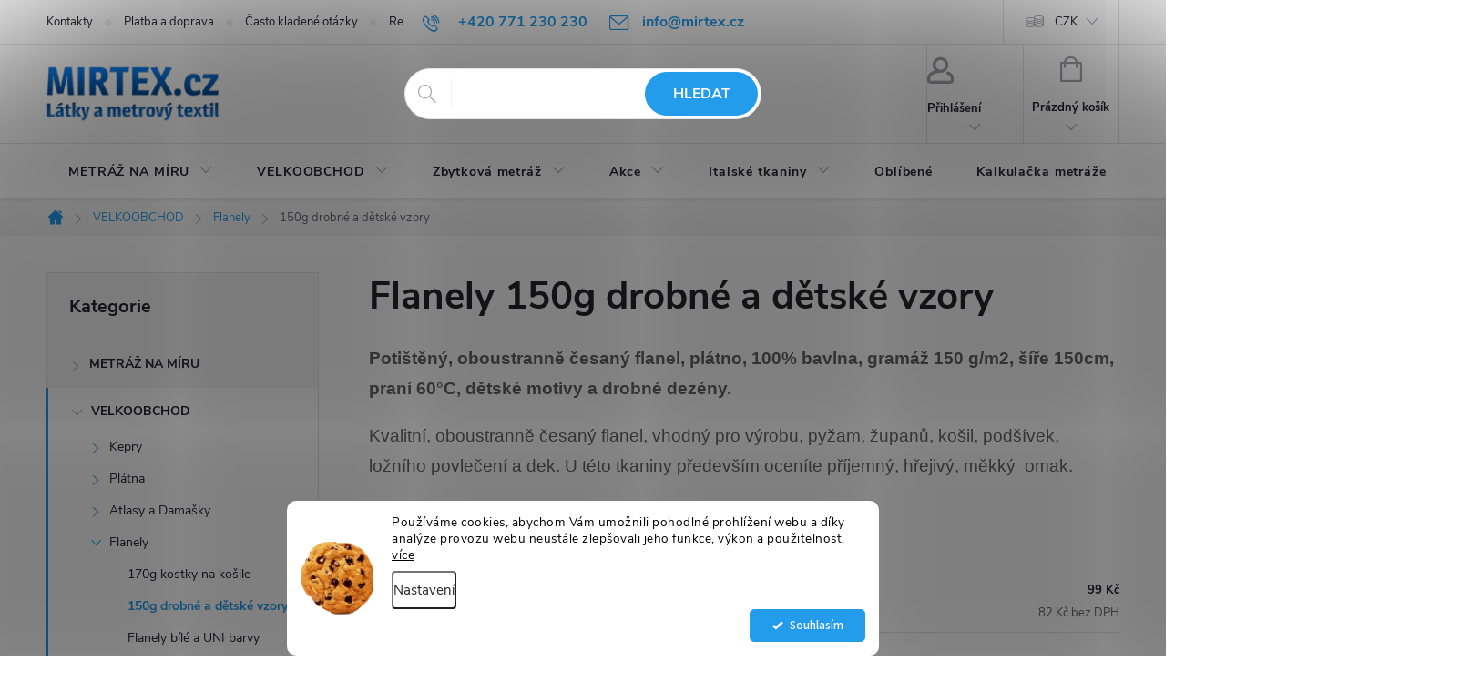

--- FILE ---
content_type: text/html; charset=utf-8
request_url: https://www.mirtex.cz/150g-drobne-a-detske-vzory/?pv104=1013
body_size: 37484
content:
<!doctype html><html lang="cs" dir="ltr" class="header-background-light external-fonts-loaded"><head><meta charset="utf-8" /><meta name="viewport" content="width=device-width,initial-scale=1" /><title>Bavlněný flanel metráž oboustranně česaný, gramáž 150 g/m2 | Velkoobchod</title><link rel="preconnect" href="https://cdn.myshoptet.com" /><link rel="dns-prefetch" href="https://cdn.myshoptet.com" /><link rel="preload" href="https://cdn.myshoptet.com/prj/dist/master/cms/libs/jquery/jquery-1.11.3.min.js" as="script" /><link href="https://cdn.myshoptet.com/prj/dist/master/cms/templates/frontend_templates/shared/css/font-face/source-sans-3.css" rel="stylesheet"><link href="https://cdn.myshoptet.com/prj/dist/master/cms/templates/frontend_templates/shared/css/font-face/exo-2.css" rel="stylesheet"><script>
dataLayer = [];
dataLayer.push({'shoptet' : {
    "pageId": 2551,
    "pageType": "category",
    "currency": "CZK",
    "currencyInfo": {
        "decimalSeparator": ",",
        "exchangeRate": 1,
        "priceDecimalPlaces": 0,
        "symbol": "K\u010d",
        "symbolLeft": 0,
        "thousandSeparator": " "
    },
    "language": "cs",
    "projectId": 307678,
    "category": {
        "guid": "7903ea66-b472-11eb-a897-3a5aa68a3d78",
        "path": "Velkoobchod na cel\u00e1 balen\u00ed textiln\u00ed metr\u00e1\u017ee | Flanely | Flanely 150g drobn\u00e9 a d\u011btsk\u00e9 vzory",
        "parentCategoryGuid": "76c09f6a-b472-11eb-a8bc-3a5aa68a3d78"
    },
    "cartInfo": {
        "id": null,
        "freeShipping": false,
        "freeShippingFrom": 2500,
        "leftToFreeGift": {
            "formattedPrice": "0 K\u010d",
            "priceLeft": 0
        },
        "freeGift": false,
        "leftToFreeShipping": {
            "priceLeft": 2500,
            "dependOnRegion": 0,
            "formattedPrice": "2 500 K\u010d"
        },
        "discountCoupon": [],
        "getNoBillingShippingPrice": {
            "withoutVat": 0,
            "vat": 0,
            "withVat": 0
        },
        "cartItems": [],
        "taxMode": "ORDINARY"
    },
    "cart": [],
    "customer": {
        "priceRatio": 1,
        "priceListId": 1,
        "groupId": null,
        "registered": false,
        "mainAccount": false
    }
}});
dataLayer.push({'cookie_consent' : {
    "marketing": "denied",
    "analytics": "denied"
}});
document.addEventListener('DOMContentLoaded', function() {
    shoptet.consent.onAccept(function(agreements) {
        if (agreements.length == 0) {
            return;
        }
        dataLayer.push({
            'cookie_consent' : {
                'marketing' : (agreements.includes(shoptet.config.cookiesConsentOptPersonalisation)
                    ? 'granted' : 'denied'),
                'analytics': (agreements.includes(shoptet.config.cookiesConsentOptAnalytics)
                    ? 'granted' : 'denied')
            },
            'event': 'cookie_consent'
        });
    });
});
</script>

<!-- Google Tag Manager -->
<script>(function(w,d,s,l,i){w[l]=w[l]||[];w[l].push({'gtm.start':
new Date().getTime(),event:'gtm.js'});var f=d.getElementsByTagName(s)[0],
j=d.createElement(s),dl=l!='dataLayer'?'&l='+l:'';j.async=true;j.src=
'https://www.googletagmanager.com/gtm.js?id='+i+dl;f.parentNode.insertBefore(j,f);
})(window,document,'script','dataLayer','GTM-TZX43JD');</script>
<!-- End Google Tag Manager -->

<meta property="og:type" content="website"><meta property="og:site_name" content="mirtex.cz"><meta property="og:url" content="https://www.mirtex.cz/150g-drobne-a-detske-vzory/?pv104=1013"><meta property="og:title" content="Bavlněný flanel metráž oboustranně česaný, gramáž 150 g/m2 | Velkoobchod"><meta name="author" content="Mirtex.cz"><meta name="web_author" content="Shoptet.cz"><meta name="dcterms.rightsHolder" content="www.mirtex.cz"><meta name="robots" content="index,follow"><meta property="og:image" content="https://cdn.myshoptet.com/usr/www.mirtex.cz/user/front_images/ogImage/hp.jpg?t=1769118808"><meta property="og:description" content="Flanelová látka, oboustranně česaná, 100% bavlna, 150 g/m², šíře 150 cm, drobné a dětské vzory, ideální na pyžama, župany, košile, podšívky a povlečení."><meta name="description" content="Flanelová látka, oboustranně česaná, 100% bavlna, 150 g/m², šíře 150 cm, drobné a dětské vzory, ideální na pyžama, župany, košile, podšívky a povlečení."><style>:root {--color-primary: #239ceb;--color-primary-h: 204;--color-primary-s: 83%;--color-primary-l: 53%;--color-primary-hover: #1997e5;--color-primary-hover-h: 203;--color-primary-hover-s: 80%;--color-primary-hover-l: 50%;--color-secondary: #239ceb;--color-secondary-h: 204;--color-secondary-s: 83%;--color-secondary-l: 53%;--color-secondary-hover: #32cb00;--color-secondary-hover-h: 105;--color-secondary-hover-s: 100%;--color-secondary-hover-l: 40%;--color-tertiary: #ffc807;--color-tertiary-h: 47;--color-tertiary-s: 100%;--color-tertiary-l: 51%;--color-tertiary-hover: #ffbb00;--color-tertiary-hover-h: 44;--color-tertiary-hover-s: 100%;--color-tertiary-hover-l: 50%;--color-header-background: #ffffff;--template-font: "Source Sans 3";--template-headings-font: "Exo 2";--header-background-url: url("[data-uri]");--cookies-notice-background: #F8FAFB;--cookies-notice-color: #252525;--cookies-notice-button-hover: #27263f;--cookies-notice-link-hover: #3b3a5f;--templates-update-management-preview-mode-content: "Náhled aktualizací šablony je aktivní pro váš prohlížeč."}</style>
    <script>var shoptet = shoptet || {};</script>
    <script src="https://cdn.myshoptet.com/prj/dist/master/shop/dist/main-3g-header.js.05f199e7fd2450312de2.js"></script>
<!-- User include --><!-- service 776(417) html code header -->
<link type="text/css" rel="stylesheet" media="all"  href="https://cdn.myshoptet.com/usr/paxio.myshoptet.com/user/documents/blank/style.css?v1602546"/>
<link href="https://cdn.myshoptet.com/prj/dist/master/shop/dist/font-shoptet-11.css.62c94c7785ff2cea73b2.css" rel="stylesheet">
<link href="https://cdn.myshoptet.com/usr/paxio.myshoptet.com/user/documents/blank/ikony.css?v9" rel="stylesheet">
<link type="text/css" rel="stylesheet" media="screen"  href="https://cdn.myshoptet.com/usr/paxio.myshoptet.com/user/documents/blank/preklady.css?v27" />
<link rel="stylesheet" href="https://cdn.myshoptet.com/usr/paxio.myshoptet.com/user/documents/blank/Slider/slick.css" />
<link rel="stylesheet" href="https://cdn.myshoptet.com/usr/paxio.myshoptet.com/user/documents/blank/Slider/slick-theme.css?v4" />
<link rel="stylesheet" href="https://cdn.myshoptet.com/usr/paxio.myshoptet.com/user/documents/blank/Slider/slick-classic.css?v3" />

<!-- api 426(80) html code header -->
<link rel="stylesheet" href="https://cdn.myshoptet.com/usr/api2.dklab.cz/user/documents/_doplnky/navstivene/307678/11/307678_11.css" type="text/css" /><style> :root { --dklab-lastvisited-background-color: #95A5A6; } </style>
<!-- api 427(81) html code header -->
<link rel="stylesheet" href="https://cdn.myshoptet.com/usr/api2.dklab.cz/user/documents/_doplnky/instagram/307678/15/307678_15.css" type="text/css" /><style>
        :root {
            --dklab-instagram-header-color: #000000;  
            --dklab-instagram-header-background: #DDDDDD;  
            --dklab-instagram-font-weight: 700;
            --dklab-instagram-font-size: 120%;
            --dklab-instagram-logoUrl: url(https://cdn.myshoptet.com/usr/api2.dklab.cz/user/documents/_doplnky/instagram/img/logo-duha.png); 
            --dklab-instagram-logo-size-width: 25px;
            --dklab-instagram-logo-size-height: 25px;                        
            --dklab-instagram-hover-content: 0;                        
            --dklab-instagram-padding: 0px;                        
            --dklab-instagram-border-color: #888888;
            
        }
        </style>
<!-- api 428(82) html code header -->
<link rel="stylesheet" href="https://cdn.myshoptet.com/usr/api2.dklab.cz/user/documents/_doplnky/oblibene/307678/15/307678_15.css" type="text/css" /><style>
        :root {
            --dklab-favourites-flag-color: #E91B7D;
            --dklab-favourites-flag-text-color: #FFFFFF;
            --dklab-favourites-add-text-color: #000000;            
            --dklab-favourites-remove-text-color: #E91B7D;            
            --dklab-favourites-add-text-detail-color: #000000;            
            --dklab-favourites-remove-text-detail-color: #E91B7D;            
            --dklab-favourites-header-icon-color: #000000;            
            --dklab-favourites-counter-color: #000000;            
        } </style>
<!-- api 498(150) html code header -->
<script async src="https://scripts.luigisbox.tech/LBX-170011.js"></script><meta name="luigisbox-tracker-id" content="148425-170011,cs"/><script type="text/javascript">const isPlpEnabled = sessionStorage.getItem('lbPlpEnabled') === 'true';if (isPlpEnabled) {const style = document.createElement("style");style.type = "text/css";style.id = "lb-plp-style";style.textContent = `body.type-category #content-wrapper,body.type-search #content-wrapper,body.type-category #content,body.type-search #content,body.type-category #content-in,body.type-search #content-in,body.type-category #main-in,body.type-search #main-in {min-height: 100vh;}body.type-category #content-wrapper > *,body.type-search #content-wrapper > *,body.type-category #content > *,body.type-search #content > *,body.type-category #content-in > *,body.type-search #content-in > *,body.type-category #main-in > *,body.type-search #main-in > * {display: none;}`;document.head.appendChild(style);}</script>
<!-- api 709(355) html code header -->
<script>
  const PWJS = {};
</script>

<script src=https://app.productwidgets.cz/pwjs.js></script>



<!-- api 1556(1155) html code header -->
<script>
    var shoptetakCopyDisableSettings={"rightClick":true,"textCopy":true,"imgCopy":true,"adminDisable":false,"productsTitlesDisable":true,"categoryDisable":true,"pagesDisable":true,"urlAddressOne":"https:\/\/www.mirtex.cz\/kontakty\/","urlAddressTwo":"","urlAddressThree":"","urlAddressFour":"","urlAddressFive":""};

    const rootCopy = document.documentElement;
</script>

<!-- api 1280(896) html code header -->
<link rel="stylesheet" href="https://cdn.myshoptet.com/usr/shoptet.tomashlad.eu/user/documents/extras/cookies-addon/screen.min.css?v007">
<script>
    var shoptetakCookiesSettings={"useRoundingCorners":true,"cookiesImgPopup":false,"cookiesSize":"middle","cookiesOrientation":"horizontal","cookiesImg":true,"buttonBg":true,"showPopup":false};

    var body=document.getElementsByTagName("body")[0];

    const rootElement = document.documentElement;

    rootElement.classList.add("st-cookies-v2");

    if (shoptetakCookiesSettings.useRoundingCorners) {
        rootElement.classList.add("st-cookies-corners");
    }
    if (shoptetakCookiesSettings.cookiesImgPopup) {
        rootElement.classList.add("st-cookies-popup-img");
    }
    if (shoptetakCookiesSettings.cookiesImg) {
        rootElement.classList.add("st-cookies-img");
    }
    if (shoptetakCookiesSettings.buttonBg) {
        rootElement.classList.add("st-cookies-btn");
    }
    if (shoptetakCookiesSettings.cookiesSize) {
        if (shoptetakCookiesSettings.cookiesSize === 'thin') {
            rootElement.classList.add("st-cookies-thin");
        }
        if (shoptetakCookiesSettings.cookiesSize === 'middle') {
            rootElement.classList.add("st-cookies-middle");
        }
        if (shoptetakCookiesSettings.cookiesSize === 'large') {
            rootElement.classList.add("st-cookies-large");
        }
    }
    if (shoptetakCookiesSettings.cookiesOrientation) {
        if (shoptetakCookiesSettings.cookiesOrientation === 'vertical') {
            rootElement.classList.add("st-cookies-vertical");
        }
    }
</script>

<!-- service 427(81) html code header -->
<link rel="stylesheet" href="https://cdn.myshoptet.com/usr/api2.dklab.cz/user/documents/_doplnky/instagram/font/instagramplus.css" type="text/css" />

<!-- service 605(253) html code header -->
<link rel="stylesheet" href="https://cdn.myshoptet.com/usr/shoptet.tomashlad.eu/user/documents/extras/notifications-v2/screen.min.css?v=26"/>

<!-- service 1228(847) html code header -->
<link 
rel="stylesheet" 
href="https://cdn.myshoptet.com/usr/dmartini.myshoptet.com/user/documents/upload/dmartini/shop_rating/shop_rating.min.css?140"
data-author="Dominik Martini" 
data-author-web="dmartini.cz">
<!-- service 417(71) html code header -->
<style>
@media screen and (max-width: 767px) {
body.sticky-mobile:not(.paxio-merkur):not(.venus) .dropdown {display: none !important;}
body.sticky-mobile:not(.paxio-merkur):not(.venus) .languagesMenu{right: 98px; position: absolute;}
body.sticky-mobile:not(.paxio-merkur):not(.venus) .languagesMenu .caret{display: none !important;}
body.sticky-mobile:not(.paxio-merkur):not(.venus) .languagesMenu.open .languagesMenu__content {display: block;right: 0;left: auto;}
.template-12 #header .site-name {max-width: 40% !important;}
}
@media screen and (-ms-high-contrast: active), (-ms-high-contrast: none) {
.template-12 #header {position: fixed; width: 100%;}
.template-12 #content-wrapper.content-wrapper{padding-top: 80px;}
}
.sticky-mobile #header-image{display: none;}
@media screen and (max-width: 640px) {
.template-04.sticky-mobile #header-cart{position: fixed;top: 3px;right: 92px;}
.template-04.sticky-mobile #header-cart::before {font-size: 32px;}
.template-04.sticky-mobile #header-cart strong{display: none;}
}
@media screen and (min-width: 641px) {
.dklabGarnet #main-wrapper {overflow: visible !important;}
}
.dklabGarnet.sticky-mobile #logo img {top: 0 !important;}
@media screen and (min-width: 768px){
.top-navigation-bar .site-name {display: none;}
}
/*NOVÁ VERZE MOBILNÍ HLAVIČKY*/
@media screen and (max-width: 767px){
.scrolled-down body:not(.ordering-process):not(.search-window-visible) .top-navigation-bar {transform: none !important;}
.scrolled-down body:not(.ordering-process):not(.search-window-visible) #header .site-name {transform: none !important;}
.scrolled-down body:not(.ordering-process):not(.search-window-visible) #header .cart-count {transform: none !important;}
.scrolled-down #header {transform: none !important;}

body.template-11.mobile-header-version-1:not(.paxio-merkur):not(.venus) .top-navigation-bar .site-name{display: none !important;}
body.template-11.mobile-header-version-1:not(.paxio-merkur):not(.venus) #header .cart-count {top: -39px !important;position: absolute !important;}
.template-11.sticky-mobile.mobile-header-version-1 .responsive-tools > a[data-target="search"] {visibility: visible;}
.template-12.mobile-header-version-1 #header{position: fixed !important;}
.template-09.mobile-header-version-1.sticky-mobile .top-nav .subnav-left {visibility: visible;}
}

/*Disco*/
@media screen and (min-width: 768px){
.template-13:not(.jupiter) #header, .template-14 #header{position: sticky;top: 0;z-index: 8;}
.template-14.search-window-visible #header{z-index: 9999;}
body.navigation-hovered::before {z-index: 7;}
/*
.template-13 .top-navigation-bar{z-index: 10000;}
.template-13 .popup-widget {z-index: 10001;}
*/
.scrolled .template-13 #header, .scrolled .template-14 #header{box-shadow: 0 2px 10px rgba(0,0,0,0.1);}
.search-focused::before{z-index: 8;}
.top-navigation-bar{z-index: 9;position: relative;}
.paxio-merkur.top-navigation-menu-visible #header .search-form .form-control {z-index: 1;}
.paxio-merkur.top-navigation-menu-visible .search-form::before {z-index: 1;}
.scrolled .popup-widget.cart-widget {position: fixed;top: 68px !important;}

/* MERKUR */
.paxio-merkur.sticky-mobile.template-11 #oblibeneBtn{line-height: 70px !important;}
}


/* VENUS */
@media screen and (min-width: 768px){
.venus.sticky-mobile:not(.ordering-process) #header {position: fixed !important;width: 100%;transform: none !important;translate: none !important;box-shadow: 0 2px 10px rgba(0,0,0,0.1);visibility: visible !important;opacity: 1 !important;}
.venus.sticky-mobile:not(.ordering-process) .overall-wrapper{padding-top: 160px;}
.venus.sticky-mobile.type-index:not(.ordering-process) .overall-wrapper{padding-top: 85px;}
.venus.sticky-mobile:not(.ordering-process) #content-wrapper.content-wrapper {padding-top: 0 !important;}
}
@media screen and (max-width: 767px){
.template-14 .top-navigation-bar > .site-name{display: none !important;}
.template-14 #header .header-top .header-top-wrapper .site-name{margin: 0;}
}
/* JUPITER */
@media screen and (max-width: 767px){
.scrolled-down body.jupiter:not(.ordering-process):not(.search-window-visible) #header .site-name {-webkit-transform: translateX(-50%) !important;transform: translateX(-50%) !important;}
}
@media screen and (min-width: 768px){
.jupiter.sticky-header #header::after{display: none;}
.jupiter.sticky-header #header{position: fixed; top: 0; width: 100%;z-index: 99;}
.jupiter.sticky-header.ordering-process #header{position: relative;}
.jupiter.sticky-header .overall-wrapper{padding-top: 182px;}
.jupiter.sticky-header.ordering-process .overall-wrapper{padding-top: 0;}
.jupiter.sticky-header #header .header-top {height: 80px;}
}
</style>
<!-- service 1556(1155) html code header -->
<link rel="stylesheet" href="https://cdn.myshoptet.com/usr/shoptet.tomashlad.eu/user/documents/extras/copy-disable/screen.css?v=7">
<!-- service 1603(1193) html code header -->
<style>
.mobile .p-thumbnail:not(.highlighted):hover::before {
    opacity: 0 !important;
}
</style>
<!-- service 421(75) html code header -->
<style>
body:not(.template-07):not(.template-09):not(.template-10):not(.template-11):not(.template-12):not(.template-13):not(.template-14) #return-to-top i::before {content: 'a';}
#return-to-top i:before {content: '\e911';}
#return-to-top {
z-index: 99999999;
    position: fixed;
    bottom: 45px;
    right: 20px;
background: rgba(0, 0, 0, 0.7);
    width: 50px;
    height: 50px;
    display: block;
    text-decoration: none;
    -webkit-border-radius: 35px;
    -moz-border-radius: 35px;
    border-radius: 35px;
    display: none;
    -webkit-transition: all 0.3s linear;
    -moz-transition: all 0.3s ease;
    -ms-transition: all 0.3s ease;
    -o-transition: all 0.3s ease;
    transition: all 0.3s ease;
}
#return-to-top i {color: #fff;margin: -10px 0 0 -10px;position: relative;left: 50%;top: 50%;font-size: 19px;-webkit-transition: all 0.3s ease;-moz-transition: all 0.3s ease;-ms-transition: all 0.3s ease;-o-transition: all 0.3s ease;transition: all 0.3s ease;height: 20px;width: 20px;text-align: center;display: block;font-style: normal;}
#return-to-top:hover {
    background: rgba(0, 0, 0, 0.9);
}
#return-to-top:hover i {
    color: #fff;
}
.icon-chevron-up::before {
font-weight: bold;
}
.ordering-process #return-to-top{display: none !important;}
</style>
<!-- service 428(82) html code header -->
<style>
@font-face {
    font-family: 'oblibene';
    src:  url('https://cdn.myshoptet.com/usr/api2.dklab.cz/user/documents/_doplnky/oblibene/font/oblibene.eot?v1');
    src:  url('https://cdn.myshoptet.com/usr/api2.dklab.cz/user/documents/_doplnky/oblibene/font/oblibene.eot?v1#iefix') format('embedded-opentype'),
    url('https://cdn.myshoptet.com/usr/api2.dklab.cz/user/documents/_doplnky/oblibene/font/oblibene.ttf?v1') format('truetype'),
    url('https://cdn.myshoptet.com/usr/api2.dklab.cz/user/documents/_doplnky/oblibene/font/oblibene.woff?v1') format('woff'),
    url('https://cdn.myshoptet.com/usr/api2.dklab.cz/user/documents/_doplnky/oblibene/font/oblibene.svg?v1') format('svg');
    font-weight: normal;
    font-style: normal;
}
</style>
<script>
var dklabFavIndividual;
</script>
<!-- service 1280(896) html code header -->
<style>
.st-cookies-v2.st-cookies-btn .shoptak-carbon .siteCookies .siteCookies__form .siteCookies__buttonWrap button[value=all] {
margin-left: 10px;
}
@media (max-width: 768px) {
.st-cookies-v2.st-cookies-btn .shoptak-carbon .siteCookies .siteCookies__form .siteCookies__buttonWrap button[value=all] {
margin-left: 0px;
}
.st-cookies-v2 .shoptak-carbon .siteCookies.siteCookies--dark .siteCookies__form .siteCookies__buttonWrap button[value=reject] {
margin: 0 10px;
}
}
@media only screen and (max-width: 768px) {
 .st-cookies-v2 .siteCookies .siteCookies__form .siteCookies__buttonWrap .js-cookies-settings[value=all], .st-cookies-v2 .siteCookies .siteCookies__form .siteCookies__buttonWrap button[value=all] {   
  margin: 0 auto 10px auto;
 }
 .st-cookies-v2 .siteCookies.siteCookies--center {
  bottom: unset;
  top: 50%;
  transform: translate(-50%, -50%);
  width: 90%;
 }
}
</style>
<!-- project html code header -->
 <style>
 /* PŘIDÁNÍ E-MAILOVÉ ADRESY DO HLAVIČKY WEBU */

@media screen and (min-width: 1200px){
.top-navigation-bar .project-email {display: inline-block;font-size: 16px;font-weight: bold;margin-left: 24px;color: var(--color-primary);}
a.project-email::before {content: '\e910';font-size: 16px;}
}
@media screen and (min-width: 360px) and (max-width: 767px){
.top-navigation-contacts{display: block !important;}
.top-navigation-contacts .project-phone{display: none !important;}
.top-navigation-contacts .project-email{display: block !important;position: absolute;right: 164px;top: 15px;color: #A3A3AF;}
a.project-email::before {content: '\e910';}
.top-navigation-contacts .project-email span{display: none;}
} </style>
 <style>
 /* TLAČÍTKA SE ZAOBALENÝMI ROHY */

.btn:not(.cart-count), .compact-form .form-control, .pagination > a, .pagination > strong, a.login-btn{border-radius: 30px;}


@media screen and (min-width: 768px){
body:not(.dklab-filters) .param-filter-top form:not(:last-of-type){display: none !important;}
body:not(.dklab-filters) .filters-wrapper{margin: 0;}
body:not(.dklab-filters) #filters{margin: 40px 0 30px 0 !important;}
body:not(.dklab-filters) .filter-section form, body:not(.dklab-filters) .slider-wrapper::after {background-color: #fff;z-index: 9;position: absolute;;left: 0;}
body:not(.dklab-filters) .filter-section.right-align form{left: auto; right: 0;}
body:not(.dklab-filters) .filter-section, body:not(.dklab-filters) .slider-wrapper{margin-right: 8px;margin-bottom: 8px;position: relative;margin-left: 0;background-color: #fff;padding: 0;}
body:not(.dklab-filters) #content .filter-section fieldset div{width: auto;}
body:not(.dklab-filters) #content .filter-section fieldset div:last-of-type .filter-label{margin-bottom: 0;}
body:not(.dklab-filters) .filter-label .filter-count{float: right;}
body:not(.dklab-filters) .slider-header {width: 308px;position: absolute;top: 96px;padding: 0 20px;}
body:not(.dklab-filters) .slider-content {position: absolute;width: 268px;top: 76px;margin: 0;left: 20px;}
body:not(.dklab-filters) .otevreny .slider-content, .otevreny .slider-header{z-index: 10}
body:not(.dklab-filters) .slider-wrapper{position: relative;}
body:not(.dklab-filters) .slider-wrapper::after{content: "";height: 0; padding: 0;transition: height .5s;border-width: 0;}
body:not(.dklab-filters) .slider-wrapper.otevreny::after{height: 96px;border-width: 1px;left: 0; background-color: #fff;}
body:not(.dklab-filters) .aktivni-filtry {margin-bottom: 30px;margin-top: -12px;display: flex;-webkit-justify-content: center;justify-content: center;}
body:not(.dklab-filters) #content .filter-section fieldset div.advanced-filters-wrapper{margin: -4px;}
body:not(.dklab-filters) #content .filter-section fieldset div.advanced-filters-wrapper > div{padding: 0;}
body:not(.dklab-filters) #category-filter-hover{display: flex !important;flex-wrap: wrap;-webkit-justify-content: center;justify-content: center;}
body:not(.dklab-filters) .filter-section form{display: none;}
body:not(.dklab-filters) .filter-section.filter-section-count{display: none;}
body:not(.dklab-filters) .content .filter-section form + form {top: 51px;padding-top: 20px !important;}
.content #category-filter-hover {margin-left: 0;margin-right: 0;}
body:not(.dklab-filters) .content #filters .otevreny h4 {background-color: #fff;border-color: #fff;position: relative;}
body:not(.dklab-filters) .content #filters .otevreny h4::after{content: ""; position: absolute; bottom: 0; left: 0; width: 100%; height: 3px; background-color: #239ceb;}
body:not(.dklab-filters) .content .filter-section form, .content .slider-wrapper > div {background-color: transparent;width: 100%;padding: 15px 20px !important;border-top: 1px solid #f1f1f1;z-index: 1;}
body:not(.dklab-filters) .filter-section.otevreny form{display: block !important;}
.vybrany > h4 {color: var(--color-primary) !important;background-color: #fff !important;}
body:not(.dklab-filters) .content .filter-section{position: initial;padding: 0;margin: 0;}
body:not(.dklab-filters) #category-filter-hover{position: relative;}
body:not(.dklab-filters) .filter-label::before, body:not(.dklab-filters) .filter-label::after{display: none !important;}
body:not(.dklab-filters) .filter-label{border: 1px solid #f6f6f6; background-color: #f6f6f6;line-height: 40px !important;padding: 0 15px !important;font-size: 14px;border-radius: 4px;margin: 5px;width: auto;}
body:not(.dklab-filters) .filter-label.active{background-color: #239ceb;border-color: #239ceb;color: #fff !important;}
body:not(.dklab-filters) .filter-label:hover{border-color: #239ceb;}
body:not(.dklab-filters) .filter-count{display: none;}
body:not(.dklab-filters) .filter-section fieldset{display: flex !important;flex-wrap: wrap;-webkit-justify-content: center;justify-content: center;}
body:not(.dklab-filters) .filter-section fieldset > div{width: auto !important; padding: 0 !important;margin: 0 !important;}
body:not(.dklab-filters) .filter-sections {box-shadow: 0.1rem 0.16rem 0.6rem rgba(0, 0, 0, 0.12);border-radius: 4px;}
body:not(.dklab-filters) .content #filters h4{border: 0;}
#filters .otevreny h4::before {-webkit-transform: none;-ms-transform: none;-o-transform: none;transform: none;}
#filters h4::before {margin-right: 8px;font-size: 6px;position: relative;top: -1px;}
.filter-section .advanced-parameter{margin: 5px !important;}
body:not(.dklab-filters) #content .filter-section fieldset div:last-of-type .filter-label {margin-bottom: 5px;}
.aktivni-filtry .filter-label.active {background-color: #f6f6f6;border-color: #f6f6f6;color: #222 !important;font-size: 12px;line-height: 30px !important;}
.aktivni-filtry .filter-label.active:hover{border-color: #239ceb;}
.aktivni-filtry .filter-label.active::after{content: "\e912"; font-family: shoptet; display: inline-block !important;font-size: 8px;margin-left: 8px;}
body:not(.dklab-filters) .content #clear-filters {border-top: 0;padding-left: 10px;padding-top: 12px;}
#clear-filters .close-after::after {font-size: 10px;}
.advanced-filters-wrapper{display: flex;-webkit-justify-content: center;justify-content: center;}
.sidebar .box-filters{display: none !important;}
}
@media screen and (min-width: 768px) and (max-width: 1199px){
body:not(.dklab-filters) #filters h4::before {display: none;}
}
@media screen and (min-width: 768px) and (max-width: 991px){
body:not(.dklab-filters) .content #filters h4 {padding: 16px 6px;font-size: 13px;}
}
body:not(.dklab-filters) .slider-wrapper, body:not(.dklab-filters) .filter-section-boolean{display: none !important;}
#footer .site-name {top: 50%;max-width: none;left: 50px;-webkit-transform: translateY(-50%);transform: translateY(-50%);}
#footer .contact-box img {max-width: 150px;}
@media screen and (max-width: 1199px){
#footer .contact-box img {max-width: 120px;}
}
@media screen and (max-width: 479px){
#footer .site-name {top: 26px;left: 50%;-webkit-transform: translateX(-50%);transform: translateX(-50%);}
#footer .contact-box {padding-top: 160px;}
#footer .contact-box img {max-width: none;height: 120px;max-height: none;}
}
.filter-section-manufacturer{display: none !important;}
.p-image .flags-extra{display: none !important;}
 </style>
<!-- /User include --><link rel="shortcut icon" href="/favicon.ico" type="image/x-icon" /><link rel="canonical" href="https://www.mirtex.cz/150g-drobne-a-detske-vzory/" />    <script>
        var _hwq = _hwq || [];
        _hwq.push(['setKey', 'A1C4044CB4380B50AB09892DEBF70F6A']);
        _hwq.push(['setTopPos', '250']);
        _hwq.push(['showWidget', '22']);
        (function() {
            var ho = document.createElement('script');
            ho.src = 'https://cz.im9.cz/direct/i/gjs.php?n=wdgt&sak=A1C4044CB4380B50AB09892DEBF70F6A';
            var s = document.getElementsByTagName('script')[0]; s.parentNode.insertBefore(ho, s);
        })();
    </script>
    <!-- Global site tag (gtag.js) - Google Analytics -->
    <script async src="https://www.googletagmanager.com/gtag/js?id=G-2X6CEDLD22"></script>
    <script>
        
        window.dataLayer = window.dataLayer || [];
        function gtag(){dataLayer.push(arguments);}
        

                    console.debug('default consent data');

            gtag('consent', 'default', {"ad_storage":"denied","analytics_storage":"denied","ad_user_data":"denied","ad_personalization":"denied","wait_for_update":500});
            dataLayer.push({
                'event': 'default_consent'
            });
        
        gtag('js', new Date());

                gtag('config', 'UA-152708462-1', { 'groups': "UA" });
        
                gtag('config', 'G-2X6CEDLD22', {"groups":"GA4","send_page_view":false,"content_group":"category","currency":"CZK","page_language":"cs"});
        
                gtag('config', 'AW-694099998', {"allow_enhanced_conversions":true});
        
        
        
        
        
                    gtag('event', 'page_view', {"send_to":"GA4","page_language":"cs","content_group":"category","currency":"CZK"});
        
        
        
        
        
        
        
        
        
        
        
        
        
        document.addEventListener('DOMContentLoaded', function() {
            if (typeof shoptet.tracking !== 'undefined') {
                for (var id in shoptet.tracking.bannersList) {
                    gtag('event', 'view_promotion', {
                        "send_to": "UA",
                        "promotions": [
                            {
                                "id": shoptet.tracking.bannersList[id].id,
                                "name": shoptet.tracking.bannersList[id].name,
                                "position": shoptet.tracking.bannersList[id].position
                            }
                        ]
                    });
                }
            }

            shoptet.consent.onAccept(function(agreements) {
                if (agreements.length !== 0) {
                    console.debug('gtag consent accept');
                    var gtagConsentPayload =  {
                        'ad_storage': agreements.includes(shoptet.config.cookiesConsentOptPersonalisation)
                            ? 'granted' : 'denied',
                        'analytics_storage': agreements.includes(shoptet.config.cookiesConsentOptAnalytics)
                            ? 'granted' : 'denied',
                                                                                                'ad_user_data': agreements.includes(shoptet.config.cookiesConsentOptPersonalisation)
                            ? 'granted' : 'denied',
                        'ad_personalization': agreements.includes(shoptet.config.cookiesConsentOptPersonalisation)
                            ? 'granted' : 'denied',
                        };
                    console.debug('update consent data', gtagConsentPayload);
                    gtag('consent', 'update', gtagConsentPayload);
                    dataLayer.push(
                        { 'event': 'update_consent' }
                    );
                }
            });
        });
    </script>
</head><body class="desktop id-2551 in-150g-drobne-a-detske-vzory template-11 type-category multiple-columns-body columns-3 blank-mode blank-mode-css ums_forms_redesign--off ums_a11y_category_page--on ums_discussion_rating_forms--off ums_flags_display_unification--on ums_a11y_login--on mobile-header-version-1">
        <div id="fb-root"></div>
        <script>
            window.fbAsyncInit = function() {
                FB.init({
//                    appId            : 'your-app-id',
                    autoLogAppEvents : true,
                    xfbml            : true,
                    version          : 'v19.0'
                });
            };
        </script>
        <script async defer crossorigin="anonymous" src="https://connect.facebook.net/cs_CZ/sdk.js"></script>
<!-- Google Tag Manager (noscript) -->
<noscript><iframe src="https://www.googletagmanager.com/ns.html?id=GTM-TZX43JD"
height="0" width="0" style="display:none;visibility:hidden"></iframe></noscript>
<!-- End Google Tag Manager (noscript) -->

    <div class="siteCookies siteCookies--bottom siteCookies--light js-siteCookies" role="dialog" data-testid="cookiesPopup" data-nosnippet>
        <div class="siteCookies__form">
            <div class="siteCookies__content">
                <div class="siteCookies__text">
                    Používáme cookies, abychom Vám umožnili pohodlné prohlížení webu a díky analýze provozu webu neustále zlepšovali jeho funkce, výkon a použitelnost, <a href="/podminky-ochrany-osobnich-udaju/" title="Podmínky ochrany osobních údajů">více</a>
                </div>
                <p class="siteCookies__links">
                    <button class="siteCookies__link js-cookies-settings" aria-label="Nastavení cookies" data-testid="cookiesSettings">Nastavení</button>
                </p>
            </div>
            <div class="siteCookies__buttonWrap">
                                <button class="siteCookies__button js-cookiesConsentSubmit" value="all" aria-label="Přijmout cookies" data-testid="buttonCookiesAccept">Souhlasím</button>
            </div>
        </div>
        <script>
            document.addEventListener("DOMContentLoaded", () => {
                const siteCookies = document.querySelector('.js-siteCookies');
                document.addEventListener("scroll", shoptet.common.throttle(() => {
                    const st = document.documentElement.scrollTop;
                    if (st > 1) {
                        siteCookies.classList.add('siteCookies--scrolled');
                    } else {
                        siteCookies.classList.remove('siteCookies--scrolled');
                    }
                }, 100));
            });
        </script>
    </div>
<a href="#content" class="skip-link sr-only">Přejít na obsah</a><div class="overall-wrapper"><div class="user-action"><div class="container">
    <div class="user-action-in">
                    <div id="login" class="user-action-login popup-widget login-widget" role="dialog" aria-labelledby="loginHeading">
        <div class="popup-widget-inner">
                            <h2 id="loginHeading">Přihlášení k vašemu účtu</h2><div id="customerLogin"><form action="/action/Customer/Login/" method="post" id="formLoginIncluded" class="csrf-enabled formLogin" data-testid="formLogin"><input type="hidden" name="referer" value="" /><div class="form-group"><div class="input-wrapper email js-validated-element-wrapper no-label"><input type="email" name="email" class="form-control" autofocus placeholder="E-mailová adresa (např. jan@novak.cz)" data-testid="inputEmail" autocomplete="email" required /></div></div><div class="form-group"><div class="input-wrapper password js-validated-element-wrapper no-label"><input type="password" name="password" class="form-control" placeholder="Heslo" data-testid="inputPassword" autocomplete="current-password" required /><span class="no-display">Nemůžete vyplnit toto pole</span><input type="text" name="surname" value="" class="no-display" /></div></div><div class="form-group"><div class="login-wrapper"><button type="submit" class="btn btn-secondary btn-text btn-login" data-testid="buttonSubmit">Přihlásit se</button><div class="password-helper"><a href="/registrace/" data-testid="signup" rel="nofollow">Nová registrace</a><a href="/klient/zapomenute-heslo/" rel="nofollow">Zapomenuté heslo</a></div></div></div><div class="social-login-buttons"><div class="social-login-buttons-divider"><span>nebo</span></div><div class="form-group"><a href="/action/Social/login/?provider=Facebook" class="login-btn facebook" rel="nofollow"><span class="login-facebook-icon"></span><strong>Přihlásit se přes Facebook</strong></a></div><div class="form-group"><a href="/action/Social/login/?provider=Google" class="login-btn google" rel="nofollow"><span class="login-google-icon"></span><strong>Přihlásit se přes Google</strong></a></div><div class="form-group"><a href="/action/Social/login/?provider=Seznam" class="login-btn seznam" rel="nofollow"><span class="login-seznam-icon"></span><strong>Přihlásit se přes Seznam</strong></a></div></div></form>
</div>                    </div>
    </div>

                            <div id="cart-widget" class="user-action-cart popup-widget cart-widget loader-wrapper" data-testid="popupCartWidget" role="dialog" aria-hidden="true">
    <div class="popup-widget-inner cart-widget-inner place-cart-here">
        <div class="loader-overlay">
            <div class="loader"></div>
        </div>
    </div>

    <div class="cart-widget-button">
        <a href="/kosik/" class="btn btn-conversion" id="continue-order-button" rel="nofollow" data-testid="buttonNextStep">Pokračovat do košíku</a>
    </div>
</div>
            </div>
</div>
</div><div class="top-navigation-bar" data-testid="topNavigationBar">

    <div class="container">

        <div class="top-navigation-contacts">
            <strong>Zákaznická podpora:</strong><a href="tel:+420771230230" class="project-phone" aria-label="Zavolat na +420771230230" data-testid="contactboxPhone"><span>+420 771 230 230</span></a><a href="mailto:info@mirtex.cz" class="project-email" data-testid="contactboxEmail"><span>info@mirtex.cz</span></a>        </div>

                            <div class="top-navigation-menu">
                <div class="top-navigation-menu-trigger"></div>
                <ul class="top-navigation-bar-menu">
                                            <li class="top-navigation-menu-item-29">
                            <a href="/kontakty/" target="blank">Kontakty</a>
                        </li>
                                            <li class="top-navigation-menu-item-777">
                            <a href="/platba-a-doprava/" target="blank">Platba a doprava</a>
                        </li>
                                            <li class="top-navigation-menu-item-765">
                            <a href="/faq/" target="blank">Často kladené otázky</a>
                        </li>
                                            <li class="top-navigation-menu-item-768">
                            <a href="/reklamace/" target="blank">Reklamační řád</a>
                        </li>
                                            <li class="top-navigation-menu-item-39">
                            <a href="/obchodni-podminky/" target="blank">Obchodní podmínky</a>
                        </li>
                                            <li class="top-navigation-menu-item-691">
                            <a href="/podminky-ochrany-osobnich-udaju/" target="blank">Podmínky ochrany osobních údajů </a>
                        </li>
                                    </ul>
                <ul class="top-navigation-bar-menu-helper"></ul>
            </div>
        
        <div class="top-navigation-tools top-navigation-tools--language">
            <div class="responsive-tools">
                <a href="#" class="toggle-window" data-target="search" aria-label="Hledat" data-testid="linkSearchIcon"></a>
                                                            <a href="#" class="toggle-window" data-target="login"></a>
                                                    <a href="#" class="toggle-window" data-target="navigation" aria-label="Menu" data-testid="hamburgerMenu"></a>
            </div>
                <div class="dropdown">
        <span>Ceny v:</span>
        <button id="topNavigationDropdown" type="button" data-toggle="dropdown" aria-haspopup="true" aria-expanded="false">
            CZK
            <span class="caret"></span>
        </button>
        <ul class="dropdown-menu" aria-labelledby="topNavigationDropdown"><li><a href="/action/Currency/changeCurrency/?currencyCode=CZK" rel="nofollow">CZK</a></li><li><a href="/action/Currency/changeCurrency/?currencyCode=EUR" rel="nofollow">EUR</a></li></ul>
    </div>
            <button class="top-nav-button top-nav-button-login toggle-window" type="button" data-target="login" aria-haspopup="dialog" aria-controls="login" aria-expanded="false" data-testid="signin"><span>Přihlášení</span></button>        </div>

    </div>

</div>
<header id="header"><div class="container navigation-wrapper">
    <div class="header-top">
        <div class="site-name-wrapper">
            <div class="site-name"><a href="/" data-testid="linkWebsiteLogo"><img src="https://cdn.myshoptet.com/usr/www.mirtex.cz/user/logos/1_logo_200x63.png" alt="Mirtex.cz" fetchpriority="low" /></a></div>        </div>
        <div class="search" itemscope itemtype="https://schema.org/WebSite">
            <meta itemprop="headline" content="Flanely 150g drobné a dětské vzory"/><meta itemprop="url" content="https://www.mirtex.cz"/><meta itemprop="text" content="Flanelová látka, oboustranně česaná, 100% bavlna, 150 g/m², šíře 150 cm, drobné a dětské vzory, ideální na pyžama, župany, košile, podšívky a povlečení."/>            <form action="/action/ProductSearch/prepareString/" method="post"
    id="formSearchForm" class="search-form compact-form js-search-main"
    itemprop="potentialAction" itemscope itemtype="https://schema.org/SearchAction" data-testid="searchForm">
    <fieldset>
        <meta itemprop="target"
            content="https://www.mirtex.cz/vyhledavani/?string={string}"/>
        <input type="hidden" name="language" value="cs"/>
        
            
<input
    type="search"
    name="string"
        class="query-input form-control search-input js-search-input"
    placeholder="Napište, co hledáte"
    autocomplete="off"
    required
    itemprop="query-input"
    aria-label="Vyhledávání"
    data-testid="searchInput"
>
            <button type="submit" class="btn btn-default" data-testid="searchBtn">Hledat</button>
        
    </fieldset>
</form>
        </div>
        <div class="navigation-buttons">
                
    <a href="/kosik/" class="btn btn-icon toggle-window cart-count" data-target="cart" data-hover="true" data-redirect="true" data-testid="headerCart" rel="nofollow" aria-haspopup="dialog" aria-expanded="false" aria-controls="cart-widget">
        
                <span class="sr-only">Nákupní košík</span>
        
            <span class="cart-price visible-lg-inline-block" data-testid="headerCartPrice">
                                    Prázdný košík                            </span>
        
    
            </a>
        </div>
    </div>
    <nav id="navigation" aria-label="Hlavní menu" data-collapsible="true"><div class="navigation-in menu"><ul class="menu-level-1" role="menubar" data-testid="headerMenuItems"><li class="menu-item-1885 ext" role="none"><a href="/metraz-na-miru/" data-testid="headerMenuItem" role="menuitem" aria-haspopup="true" aria-expanded="false"><b>METRÁŽ NA MÍRU</b><span class="submenu-arrow"></span></a><ul class="menu-level-2" aria-label="METRÁŽ NA MÍRU" tabindex="-1" role="menu"><li class="menu-item-1888 has-third-level" role="none"><a href="/kepr-metraz/" class="menu-image" data-testid="headerMenuItem" tabindex="-1" aria-hidden="true"><img src="data:image/svg+xml,%3Csvg%20width%3D%22140%22%20height%3D%22100%22%20xmlns%3D%22http%3A%2F%2Fwww.w3.org%2F2000%2Fsvg%22%3E%3C%2Fsvg%3E" alt="" aria-hidden="true" width="140" height="100"  data-src="https://cdn.myshoptet.com/usr/www.mirtex.cz/user/categories/thumb/kepr_metraz.png" fetchpriority="low" /></a><div><a href="/kepr-metraz/" data-testid="headerMenuItem" role="menuitem"><span>Kepry</span></a>
                                                    <ul class="menu-level-3" role="menu">
                                                                    <li class="menu-item-1891" role="none">
                                        <a href="/lehke-kepry-do-zdravotnictvi-metraz/" data-testid="headerMenuItem" role="menuitem">
                                            Lehké kepry do zdravotnictví</a>,                                    </li>
                                                                    <li class="menu-item-2077" role="none">
                                        <a href="/smesove-kepry-metraz/" data-testid="headerMenuItem" role="menuitem">
                                            Směsové kepry</a>,                                    </li>
                                                                    <li class="menu-item-1897" role="none">
                                        <a href="/bavlnene-kepry-metraz/" data-testid="headerMenuItem" role="menuitem">
                                            Bavlněné kepry</a>,                                    </li>
                                                                    <li class="menu-item-1894" role="none">
                                        <a href="/kepry-na-pracovni-odevy-metraz/" data-testid="headerMenuItem" role="menuitem">
                                            Kepry na pracovní oděvy</a>,                                    </li>
                                                                    <li class="menu-item-2851" role="none">
                                        <a href="/specialni-upravy-metraz/" data-testid="headerMenuItem" role="menuitem">
                                            Speciální úpravy</a>,                                    </li>
                                                                    <li class="menu-item-3604" role="none">
                                        <a href="/strecove-kepry-s-elastanem-metraz/" data-testid="headerMenuItem" role="menuitem">
                                            Strečové Kepry s Elastanem</a>                                    </li>
                                                            </ul>
                        </div></li><li class="menu-item-2011 has-third-level" role="none"><a href="/platna-metraz/" class="menu-image" data-testid="headerMenuItem" tabindex="-1" aria-hidden="true"><img src="data:image/svg+xml,%3Csvg%20width%3D%22140%22%20height%3D%22100%22%20xmlns%3D%22http%3A%2F%2Fwww.w3.org%2F2000%2Fsvg%22%3E%3C%2Fsvg%3E" alt="" aria-hidden="true" width="140" height="100"  data-src="https://cdn.myshoptet.com/usr/www.mirtex.cz/user/categories/thumb/platno_metraz.jpg" fetchpriority="low" /></a><div><a href="/platna-metraz/" data-testid="headerMenuItem" role="menuitem"><span>Plátna</span></a>
                                                    <ul class="menu-level-3" role="menu">
                                                                    <li class="menu-item-2158" role="none">
                                        <a href="/100--bavlna-bila-metraz/" data-testid="headerMenuItem" role="menuitem">
                                            100% bavlna bílá</a>,                                    </li>
                                                                    <li class="menu-item-2239" role="none">
                                        <a href="/100--bavlna-uni-barvy-metraz/" data-testid="headerMenuItem" role="menuitem">
                                            100% bavlna UNI barvy</a>,                                    </li>
                                                                    <li class="menu-item-2338" role="none">
                                        <a href="/smesova-platna-metraz/" data-testid="headerMenuItem" role="menuitem">
                                            Směsová plátna</a>,                                    </li>
                                                                    <li class="menu-item-2014" role="none">
                                        <a href="/potisky-metraz/" data-testid="headerMenuItem" role="menuitem">
                                            Potisky</a>,                                    </li>
                                                                    <li class="menu-item-2212" role="none">
                                        <a href="/zdravotni-program-metraz/" data-testid="headerMenuItem" role="menuitem">
                                            Zdravotní program</a>,                                    </li>
                                                                    <li class="menu-item-2353" role="none">
                                        <a href="/krepy-sire-210cm-metraz/" data-testid="headerMenuItem" role="menuitem">
                                            Krepy šíře 210cm</a>,                                    </li>
                                                                    <li class="menu-item-2023" role="none">
                                        <a href="/pestre-tkane-kanafasy-metraz/" data-testid="headerMenuItem" role="menuitem">
                                            Pestře tkané kanafasy</a>                                    </li>
                                                            </ul>
                        </div></li><li class="menu-item-2095 has-third-level" role="none"><a href="/atlasy-a-damasky-metraz/" class="menu-image" data-testid="headerMenuItem" tabindex="-1" aria-hidden="true"><img src="data:image/svg+xml,%3Csvg%20width%3D%22140%22%20height%3D%22100%22%20xmlns%3D%22http%3A%2F%2Fwww.w3.org%2F2000%2Fsvg%22%3E%3C%2Fsvg%3E" alt="" aria-hidden="true" width="140" height="100"  data-src="https://cdn.myshoptet.com/usr/www.mirtex.cz/user/categories/thumb/atlasy_a_damasky-2.jpg" fetchpriority="low" /></a><div><a href="/atlasy-a-damasky-metraz/" data-testid="headerMenuItem" role="menuitem"><span>Atlasy a Damašky</span></a>
                                                    <ul class="menu-level-3" role="menu">
                                                                    <li class="menu-item-2098" role="none">
                                        <a href="/atlas-hotelove-pruhy-metraz/" data-testid="headerMenuItem" role="menuitem">
                                            Atlas hotelové pruhy</a>,                                    </li>
                                                                    <li class="menu-item-2101" role="none">
                                        <a href="/atlas-gradl-metraz/" data-testid="headerMenuItem" role="menuitem">
                                            Atlas Gradl</a>,                                    </li>
                                                                    <li class="menu-item-2107" role="none">
                                        <a href="/damasky-metraz/" data-testid="headerMenuItem" role="menuitem">
                                            Damašky</a>,                                    </li>
                                                                    <li class="menu-item-2146" role="none">
                                        <a href="/hladky-saten-a-perkal-metraz/" data-testid="headerMenuItem" role="menuitem">
                                            Hladký satén a perkal</a>,                                    </li>
                                                                    <li class="menu-item-2860" role="none">
                                        <a href="/brokaty-metraz/" data-testid="headerMenuItem" role="menuitem">
                                            Brokáty</a>                                    </li>
                                                            </ul>
                        </div></li><li class="menu-item-1295 has-third-level" role="none"><a href="/flanely-metraz/" class="menu-image" data-testid="headerMenuItem" tabindex="-1" aria-hidden="true"><img src="data:image/svg+xml,%3Csvg%20width%3D%22140%22%20height%3D%22100%22%20xmlns%3D%22http%3A%2F%2Fwww.w3.org%2F2000%2Fsvg%22%3E%3C%2Fsvg%3E" alt="" aria-hidden="true" width="140" height="100"  data-src="https://cdn.myshoptet.com/usr/www.mirtex.cz/user/categories/thumb/flanel_metraz-2.jpg" fetchpriority="low" /></a><div><a href="/flanely-metraz/" data-testid="headerMenuItem" role="menuitem"><span>Flanely</span></a>
                                                    <ul class="menu-level-3" role="menu">
                                                                    <li class="menu-item-1307" role="none">
                                        <a href="/170g-kostky-na-kosile-metraz/" data-testid="headerMenuItem" role="menuitem">
                                            170g kostky na košile</a>,                                    </li>
                                                                    <li class="menu-item-1310" role="none">
                                        <a href="/150g-drobne-a-detske-vzory-metraz/" data-testid="headerMenuItem" role="menuitem">
                                            150g drobné a dětské vzory</a>,                                    </li>
                                                                    <li class="menu-item-1298" role="none">
                                        <a href="/bila-a-uni-metraz/" data-testid="headerMenuItem" role="menuitem">
                                            Bílá a uni</a>                                    </li>
                                                            </ul>
                        </div></li><li class="menu-item-2026 has-third-level" role="none"><a href="/ubrusoviny-metraz/" class="menu-image" data-testid="headerMenuItem" tabindex="-1" aria-hidden="true"><img src="data:image/svg+xml,%3Csvg%20width%3D%22140%22%20height%3D%22100%22%20xmlns%3D%22http%3A%2F%2Fwww.w3.org%2F2000%2Fsvg%22%3E%3C%2Fsvg%3E" alt="" aria-hidden="true" width="140" height="100"  data-src="https://cdn.myshoptet.com/usr/www.mirtex.cz/user/categories/thumb/latky_na_ubrusy-3.jpg" fetchpriority="low" /></a><div><a href="/ubrusoviny-metraz/" data-testid="headerMenuItem" role="menuitem"><span>Ubrusoviny</span></a>
                                                    <ul class="menu-level-3" role="menu">
                                                                    <li class="menu-item-2071" role="none">
                                        <a href="/uni-barevne-metraz/" data-testid="headerMenuItem" role="menuitem">
                                            Uni barevné</a>,                                    </li>
                                                                    <li class="menu-item-2029" role="none">
                                        <a href="/pestre-tkane-metraz/" data-testid="headerMenuItem" role="menuitem">
                                            Pestře tkané</a>,                                    </li>
                                                                    <li class="menu-item-2305" role="none">
                                        <a href="/potistene-metraz/" data-testid="headerMenuItem" role="menuitem">
                                            Potištěné</a>,                                    </li>
                                                                    <li class="menu-item-2134" role="none">
                                        <a href="/ubrusoviny-300cm-metraz/" data-testid="headerMenuItem" role="menuitem">
                                            Ubrusoviny 300cm</a>,                                    </li>
                                                                    <li class="menu-item-2896" role="none">
                                        <a href="/bile-ubrusoviny-metraz/" data-testid="headerMenuItem" role="menuitem">
                                            Bílé ubrusoviny</a>                                    </li>
                                                            </ul>
                        </div></li><li class="menu-item-2182 has-third-level" role="none"><a href="/batohoviny-metraz/" class="menu-image" data-testid="headerMenuItem" tabindex="-1" aria-hidden="true"><img src="data:image/svg+xml,%3Csvg%20width%3D%22140%22%20height%3D%22100%22%20xmlns%3D%22http%3A%2F%2Fwww.w3.org%2F2000%2Fsvg%22%3E%3C%2Fsvg%3E" alt="" aria-hidden="true" width="140" height="100"  data-src="https://cdn.myshoptet.com/usr/www.mirtex.cz/user/categories/thumb/latky_na_batohy-1.jpg" fetchpriority="low" /></a><div><a href="/batohoviny-metraz/" data-testid="headerMenuItem" role="menuitem"><span>Batohoviny</span></a>
                                                    <ul class="menu-level-3" role="menu">
                                                                    <li class="menu-item-3493" role="none">
                                        <a href="/oxford-200-metraz/" data-testid="headerMenuItem" role="menuitem">
                                            Oxford 200</a>,                                    </li>
                                                                    <li class="menu-item-3616" role="none">
                                        <a href="/colora-metraz/" data-testid="headerMenuItem" role="menuitem">
                                            Colora 235</a>,                                    </li>
                                                                    <li class="menu-item-3387" role="none">
                                        <a href="/texas-linen-metraz/" data-testid="headerMenuItem" role="menuitem">
                                            TEXAS LINEN</a>,                                    </li>
                                                                    <li class="menu-item-2278" role="none">
                                        <a href="/oxford-linen-metraz/" data-testid="headerMenuItem" role="menuitem">
                                            Oxford Linen</a>,                                    </li>
                                                                    <li class="menu-item-2224" role="none">
                                        <a href="/kordura-350-metraz/" data-testid="headerMenuItem" role="menuitem">
                                            Kordura 350</a>,                                    </li>
                                                                    <li class="menu-item-3390" role="none">
                                        <a href="/oxford-165-metraz/" data-testid="headerMenuItem" role="menuitem">
                                            Oxford 165</a>,                                    </li>
                                                                    <li class="menu-item-3535" role="none">
                                        <a href="/tenda-sole-metraz/" data-testid="headerMenuItem" role="menuitem">
                                            TENDA SOLE</a>                                    </li>
                                                            </ul>
                        </div></li><li class="menu-item-2083 has-third-level" role="none"><a href="/odevni-tkaniny-metraz/" class="menu-image" data-testid="headerMenuItem" tabindex="-1" aria-hidden="true"><img src="data:image/svg+xml,%3Csvg%20width%3D%22140%22%20height%3D%22100%22%20xmlns%3D%22http%3A%2F%2Fwww.w3.org%2F2000%2Fsvg%22%3E%3C%2Fsvg%3E" alt="" aria-hidden="true" width="140" height="100"  data-src="https://cdn.myshoptet.com/usr/www.mirtex.cz/user/categories/thumb/latky_na_uniformy_(kopie)-1.jpg" fetchpriority="low" /></a><div><a href="/odevni-tkaniny-metraz/" data-testid="headerMenuItem" role="menuitem"><span>Oděvní tkaniny</span></a>
                                                    <ul class="menu-level-3" role="menu">
                                                                    <li class="menu-item-3651" role="none">
                                        <a href="/kanvas-canvas/" data-testid="headerMenuItem" role="menuitem">
                                            Kanvas / Canvas</a>,                                    </li>
                                                                    <li class="menu-item-1331" role="none">
                                        <a href="/kanvasy-metraz/" data-testid="headerMenuItem" role="menuitem">
                                            Kanvasy</a>,                                    </li>
                                                                    <li class="menu-item-2086" role="none">
                                        <a href="/gastro-metraz/" data-testid="headerMenuItem" role="menuitem">
                                            Gastro</a>,                                    </li>
                                                                    <li class="menu-item-1187" role="none">
                                        <a href="/maskacove-potisky-metraz/" data-testid="headerMenuItem" role="menuitem">
                                            Maskáčové potisky</a>,                                    </li>
                                                                    <li class="menu-item-2149" role="none">
                                        <a href="/tkaniny-na-boxerky-metraz/" data-testid="headerMenuItem" role="menuitem">
                                            Tkaniny na spodní prádlo</a>,                                    </li>
                                                                    <li class="menu-item-2317" role="none">
                                        <a href="/kosilovina-metraz/" data-testid="headerMenuItem" role="menuitem">
                                            Košilovina</a>,                                    </li>
                                                                    <li class="menu-item-2089" role="none">
                                        <a href="/na-zastery-metraz/" data-testid="headerMenuItem" role="menuitem">
                                            Na zástěry</a>                                    </li>
                                                            </ul>
                        </div></li><li class="menu-item-2152 has-third-level" role="none"><a href="/dekoracni-latky-metraz/" class="menu-image" data-testid="headerMenuItem" tabindex="-1" aria-hidden="true"><img src="data:image/svg+xml,%3Csvg%20width%3D%22140%22%20height%3D%22100%22%20xmlns%3D%22http%3A%2F%2Fwww.w3.org%2F2000%2Fsvg%22%3E%3C%2Fsvg%3E" alt="" aria-hidden="true" width="140" height="100"  data-src="https://cdn.myshoptet.com/usr/www.mirtex.cz/user/categories/thumb/latky_na_zavesy-4.jpg" fetchpriority="low" /></a><div><a href="/dekoracni-latky-metraz/" data-testid="headerMenuItem" role="menuitem"><span>Dekorační látky</span></a>
                                                    <ul class="menu-level-3" role="menu">
                                                                    <li class="menu-item-2188" role="none">
                                        <a href="/potahove-latky-metraz/" data-testid="headerMenuItem" role="menuitem">
                                            Potahové látky</a>,                                    </li>
                                                                    <li class="menu-item-2155" role="none">
                                        <a href="/na-zavesy-metraz/" data-testid="headerMenuItem" role="menuitem">
                                            Na závěsy</a>,                                    </li>
                                                                    <li class="menu-item-2191" role="none">
                                        <a href="/na-zahradni-nabytek-metraz/" data-testid="headerMenuItem" role="menuitem">
                                            Na zahradní nábytek</a>,                                    </li>
                                                                    <li class="menu-item-3381" role="none">
                                        <a href="/rezne-latky-metraz/" data-testid="headerMenuItem" role="menuitem">
                                            Režné látky</a>                                    </li>
                                                            </ul>
                        </div></li><li class="menu-item-3544" role="none"><a href="/mikrovlakno-metraz/" class="menu-image" data-testid="headerMenuItem" tabindex="-1" aria-hidden="true"><img src="data:image/svg+xml,%3Csvg%20width%3D%22140%22%20height%3D%22100%22%20xmlns%3D%22http%3A%2F%2Fwww.w3.org%2F2000%2Fsvg%22%3E%3C%2Fsvg%3E" alt="" aria-hidden="true" width="140" height="100"  data-src="https://cdn.myshoptet.com/usr/www.mirtex.cz/user/categories/thumb/mikrovlakno-1.jpg" fetchpriority="low" /></a><div><a href="/mikrovlakno-metraz/" data-testid="headerMenuItem" role="menuitem"><span>Mikrovlákno</span></a>
                        </div></li><li class="menu-item-2872" role="none"><a href="/vaflovina-metraz/" class="menu-image" data-testid="headerMenuItem" tabindex="-1" aria-hidden="true"><img src="data:image/svg+xml,%3Csvg%20width%3D%22140%22%20height%3D%22100%22%20xmlns%3D%22http%3A%2F%2Fwww.w3.org%2F2000%2Fsvg%22%3E%3C%2Fsvg%3E" alt="" aria-hidden="true" width="140" height="100"  data-src="https://cdn.myshoptet.com/usr/www.mirtex.cz/user/categories/thumb/vaflovina_metraz-2.jpg" fetchpriority="low" /></a><div><a href="/vaflovina-metraz/" data-testid="headerMenuItem" role="menuitem"><span>Vaflovina</span></a>
                        </div></li><li class="menu-item-1178" role="none"><a href="/vanoce-metraz/" class="menu-image" data-testid="headerMenuItem" tabindex="-1" aria-hidden="true"><img src="data:image/svg+xml,%3Csvg%20width%3D%22140%22%20height%3D%22100%22%20xmlns%3D%22http%3A%2F%2Fwww.w3.org%2F2000%2Fsvg%22%3E%3C%2Fsvg%3E" alt="" aria-hidden="true" width="140" height="100"  data-src="https://cdn.myshoptet.com/usr/www.mirtex.cz/user/categories/thumb/vanocni_latky-1.jpg" fetchpriority="low" /></a><div><a href="/vanoce-metraz/" data-testid="headerMenuItem" role="menuitem"><span>Vánoční plátna</span></a>
                        </div></li><li class="menu-item-1067 has-third-level" role="none"><a href="/uplet-metraz/" class="menu-image" data-testid="headerMenuItem" tabindex="-1" aria-hidden="true"><img src="data:image/svg+xml,%3Csvg%20width%3D%22140%22%20height%3D%22100%22%20xmlns%3D%22http%3A%2F%2Fwww.w3.org%2F2000%2Fsvg%22%3E%3C%2Fsvg%3E" alt="" aria-hidden="true" width="140" height="100"  data-src="https://cdn.myshoptet.com/usr/www.mirtex.cz/user/categories/thumb/uplet.jpg" fetchpriority="low" /></a><div><a href="/uplet-metraz/" data-testid="headerMenuItem" role="menuitem"><span>Úplety</span></a>
                                                    <ul class="menu-level-3" role="menu">
                                                                    <li class="menu-item-1370" role="none">
                                        <a href="/bavlneny-uplet/" data-testid="headerMenuItem" role="menuitem">
                                            Bavlněné úplety</a>,                                    </li>
                                                                    <li class="menu-item-1376" role="none">
                                        <a href="/bavlneny-uplet-s-elastanem/" data-testid="headerMenuItem" role="menuitem">
                                            Bavlněný úplet s elastanem</a>                                    </li>
                                                            </ul>
                        </div></li></ul></li>
<li class="menu-item-2359 ext" role="none"><a href="/velkoobchod/" data-testid="headerMenuItem" role="menuitem" aria-haspopup="true" aria-expanded="false"><b>VELKOOBCHOD</b><span class="submenu-arrow"></span></a><ul class="menu-level-2" aria-label="VELKOOBCHOD" tabindex="-1" role="menu"><li class="menu-item-2374 has-third-level" role="none"><a href="/kepry/" class="menu-image" data-testid="headerMenuItem" tabindex="-1" aria-hidden="true"><img src="data:image/svg+xml,%3Csvg%20width%3D%22140%22%20height%3D%22100%22%20xmlns%3D%22http%3A%2F%2Fwww.w3.org%2F2000%2Fsvg%22%3E%3C%2Fsvg%3E" alt="" aria-hidden="true" width="140" height="100"  data-src="https://cdn.myshoptet.com/usr/www.mirtex.cz/user/categories/thumb/kepr_metraz-3.jpg" fetchpriority="low" /></a><div><a href="/kepry/" data-testid="headerMenuItem" role="menuitem"><span>Kepry</span></a>
                                                    <ul class="menu-level-3" role="menu">
                                                                    <li class="menu-item-2377" role="none">
                                        <a href="/lehke-kepry-do-zdravotnictvi/" data-testid="headerMenuItem" role="menuitem">
                                            Lehké kepry do zdravotnictví</a>,                                    </li>
                                                                    <li class="menu-item-2410" role="none">
                                        <a href="/smesove-kepry/" data-testid="headerMenuItem" role="menuitem">
                                            Směsové kepry</a>,                                    </li>
                                                                    <li class="menu-item-2383" role="none">
                                        <a href="/bavlnene-kepry/" data-testid="headerMenuItem" role="menuitem">
                                            Bavlněné kepry</a>,                                    </li>
                                                                    <li class="menu-item-2380" role="none">
                                        <a href="/kepry-na-pracovni-odevy/" data-testid="headerMenuItem" role="menuitem">
                                            Kepry na pracovní oděvy</a>,                                    </li>
                                                                    <li class="menu-item-2524" role="none">
                                        <a href="/specialni-upravy/" data-testid="headerMenuItem" role="menuitem">
                                            Speciální úpravy</a>,                                    </li>
                                                                    <li class="menu-item-3607" role="none">
                                        <a href="/strecove-kepry-s-elastanem/" data-testid="headerMenuItem" role="menuitem">
                                            Strečové Kepry s Elastanem</a>                                    </li>
                                                            </ul>
                        </div></li><li class="menu-item-2362 has-third-level" role="none"><a href="/platna/" class="menu-image" data-testid="headerMenuItem" tabindex="-1" aria-hidden="true"><img src="data:image/svg+xml,%3Csvg%20width%3D%22140%22%20height%3D%22100%22%20xmlns%3D%22http%3A%2F%2Fwww.w3.org%2F2000%2Fsvg%22%3E%3C%2Fsvg%3E" alt="" aria-hidden="true" width="140" height="100"  data-src="https://cdn.myshoptet.com/usr/www.mirtex.cz/user/categories/thumb/platno_metraz-1.jpg" fetchpriority="low" /></a><div><a href="/platna/" data-testid="headerMenuItem" role="menuitem"><span>Plátna</span></a>
                                                    <ul class="menu-level-3" role="menu">
                                                                    <li class="menu-item-2512" role="none">
                                        <a href="/100--bavlna-bila/" data-testid="headerMenuItem" role="menuitem">
                                            100% bavlna bílá</a>,                                    </li>
                                                                    <li class="menu-item-2557" role="none">
                                        <a href="/100--bavlna-uni-barvy/" data-testid="headerMenuItem" role="menuitem">
                                            100% bavlna UNI barvy</a>,                                    </li>
                                                                    <li class="menu-item-2425" role="none">
                                        <a href="/smesova-platna/" data-testid="headerMenuItem" role="menuitem">
                                            Směsová plátna</a>,                                    </li>
                                                                    <li class="menu-item-2365" role="none">
                                        <a href="/potisky/" data-testid="headerMenuItem" role="menuitem">
                                            Potisky</a>,                                    </li>
                                                                    <li class="menu-item-2539" role="none">
                                        <a href="/zdravotni-program/" data-testid="headerMenuItem" role="menuitem">
                                            Zdravotní program</a>,                                    </li>
                                                                    <li class="menu-item-2611" role="none">
                                        <a href="/krepy-sire-210cm/" data-testid="headerMenuItem" role="menuitem">
                                            Krepy šíře 210cm</a>,                                    </li>
                                                                    <li class="menu-item-2467" role="none">
                                        <a href="/pestre-tkane-kanafasy/" data-testid="headerMenuItem" role="menuitem">
                                            Pestře tkané kanafasy</a>                                    </li>
                                                            </ul>
                        </div></li><li class="menu-item-2452 has-third-level" role="none"><a href="/atlasy-a-damasky/" class="menu-image" data-testid="headerMenuItem" tabindex="-1" aria-hidden="true"><img src="data:image/svg+xml,%3Csvg%20width%3D%22140%22%20height%3D%22100%22%20xmlns%3D%22http%3A%2F%2Fwww.w3.org%2F2000%2Fsvg%22%3E%3C%2Fsvg%3E" alt="" aria-hidden="true" width="140" height="100"  data-src="https://cdn.myshoptet.com/usr/www.mirtex.cz/user/categories/thumb/atlasy_a_damasky-1.jpg" fetchpriority="low" /></a><div><a href="/atlasy-a-damasky/" data-testid="headerMenuItem" role="menuitem"><span>Atlasy a Damašky</span></a>
                                                    <ul class="menu-level-3" role="menu">
                                                                    <li class="menu-item-2503" role="none">
                                        <a href="/atlas-hotelove-pruhy/" data-testid="headerMenuItem" role="menuitem">
                                            Atlas hotelové pruhy</a>,                                    </li>
                                                                    <li class="menu-item-2494" role="none">
                                        <a href="/atlas-gradl/" data-testid="headerMenuItem" role="menuitem">
                                            Atlas Gradl</a>,                                    </li>
                                                                    <li class="menu-item-2455" role="none">
                                        <a href="/damasky/" data-testid="headerMenuItem" role="menuitem">
                                            Damašky</a>,                                    </li>
                                                                    <li class="menu-item-2575" role="none">
                                        <a href="/hladky-saten-a-perkal/" data-testid="headerMenuItem" role="menuitem">
                                            Hladký satén a perkal</a>,                                    </li>
                                                                    <li class="menu-item-2506" role="none">
                                        <a href="/brokaty/" data-testid="headerMenuItem" role="menuitem">
                                            Brokáty</a>                                    </li>
                                                            </ul>
                        </div></li><li class="menu-item-2533 has-third-level" role="none"><a href="/flanely/" class="menu-image" data-testid="headerMenuItem" tabindex="-1" aria-hidden="true"><img src="data:image/svg+xml,%3Csvg%20width%3D%22140%22%20height%3D%22100%22%20xmlns%3D%22http%3A%2F%2Fwww.w3.org%2F2000%2Fsvg%22%3E%3C%2Fsvg%3E" alt="" aria-hidden="true" width="140" height="100"  data-src="https://cdn.myshoptet.com/usr/www.mirtex.cz/user/categories/thumb/flanel_metraz.jpg" fetchpriority="low" /></a><div><a href="/flanely/" data-testid="headerMenuItem" role="menuitem"><span>Flanely</span></a>
                                                    <ul class="menu-level-3" role="menu">
                                                                    <li class="menu-item-2548" role="none">
                                        <a href="/170g-kostky-na-kosile/" data-testid="headerMenuItem" role="menuitem">
                                            170g kostky na košile</a>,                                    </li>
                                                                    <li class="menu-item-2551" role="none">
                                        <a href="/150g-drobne-a-detske-vzory/" class="active" data-testid="headerMenuItem" role="menuitem">
                                            150g drobné a dětské vzory</a>,                                    </li>
                                                                    <li class="menu-item-2536" role="none">
                                        <a href="/bila-a-uni-barvy/" data-testid="headerMenuItem" role="menuitem">
                                            Flanely bílé a UNI barvy</a>                                    </li>
                                                            </ul>
                        </div></li><li class="menu-item-2401 has-third-level" role="none"><a href="/ubrusoviny/" class="menu-image" data-testid="headerMenuItem" tabindex="-1" aria-hidden="true"><img src="data:image/svg+xml,%3Csvg%20width%3D%22140%22%20height%3D%22100%22%20xmlns%3D%22http%3A%2F%2Fwww.w3.org%2F2000%2Fsvg%22%3E%3C%2Fsvg%3E" alt="" aria-hidden="true" width="140" height="100"  data-src="https://cdn.myshoptet.com/usr/www.mirtex.cz/user/categories/thumb/latky_na_ubrusy-4.jpg" fetchpriority="low" /></a><div><a href="/ubrusoviny/" data-testid="headerMenuItem" role="menuitem"><span>Ubrusoviny</span></a>
                                                    <ul class="menu-level-3" role="menu">
                                                                    <li class="menu-item-2485" role="none">
                                        <a href="/uni-barevne/" data-testid="headerMenuItem" role="menuitem">
                                            Uni barevné</a>,                                    </li>
                                                                    <li class="menu-item-2431" role="none">
                                        <a href="/pestre-tkane/" data-testid="headerMenuItem" role="menuitem">
                                            Pestře tkané</a>,                                    </li>
                                                                    <li class="menu-item-2404" role="none">
                                        <a href="/potistene/" data-testid="headerMenuItem" role="menuitem">
                                            Potištěné</a>,                                    </li>
                                                                    <li class="menu-item-2563" role="none">
                                        <a href="/ubrusoviny-300cm/" data-testid="headerMenuItem" role="menuitem">
                                            Ubrusoviny 300cm</a>,                                    </li>
                                                                    <li class="menu-item-2890" role="none">
                                        <a href="/bile-ubrusoviny/" data-testid="headerMenuItem" role="menuitem">
                                            Bílé ubrusoviny</a>                                    </li>
                                                            </ul>
                        </div></li><li class="menu-item-2527 has-third-level" role="none"><a href="/batohoviny/" class="menu-image" data-testid="headerMenuItem" tabindex="-1" aria-hidden="true"><img src="data:image/svg+xml,%3Csvg%20width%3D%22140%22%20height%3D%22100%22%20xmlns%3D%22http%3A%2F%2Fwww.w3.org%2F2000%2Fsvg%22%3E%3C%2Fsvg%3E" alt="" aria-hidden="true" width="140" height="100"  data-src="https://cdn.myshoptet.com/usr/www.mirtex.cz/user/categories/thumb/latky_na_batohy-2.jpg" fetchpriority="low" /></a><div><a href="/batohoviny/" data-testid="headerMenuItem" role="menuitem"><span>Batohoviny</span></a>
                                                    <ul class="menu-level-3" role="menu">
                                                                    <li class="menu-item-2530" role="none">
                                        <a href="/oxford-200/" data-testid="headerMenuItem" role="menuitem">
                                            Oxford 200</a>,                                    </li>
                                                                    <li class="menu-item-3619" role="none">
                                        <a href="/colora-235/" data-testid="headerMenuItem" role="menuitem">
                                            Colora 235</a>,                                    </li>
                                                                    <li class="menu-item-3384" role="none">
                                        <a href="/texas-linen/" data-testid="headerMenuItem" role="menuitem">
                                            TEXAS LINEN</a>,                                    </li>
                                                                    <li class="menu-item-2587" role="none">
                                        <a href="/oxford-linen/" data-testid="headerMenuItem" role="menuitem">
                                            Oxford Linen</a>,                                    </li>
                                                                    <li class="menu-item-2545" role="none">
                                        <a href="/kordura-350/" data-testid="headerMenuItem" role="menuitem">
                                            Kordura 350</a>,                                    </li>
                                                                    <li class="menu-item-3393" role="none">
                                        <a href="/oxford-165/" data-testid="headerMenuItem" role="menuitem">
                                            Oxford 165</a>,                                    </li>
                                                                    <li class="menu-item-3508" role="none">
                                        <a href="/tenda-sole/" data-testid="headerMenuItem" role="menuitem">
                                            TENDA SOLE</a>                                    </li>
                                                            </ul>
                        </div></li><li class="menu-item-2392 has-third-level" role="none"><a href="/odevni-tkaniny/" class="menu-image" data-testid="headerMenuItem" tabindex="-1" aria-hidden="true"><img src="data:image/svg+xml,%3Csvg%20width%3D%22140%22%20height%3D%22100%22%20xmlns%3D%22http%3A%2F%2Fwww.w3.org%2F2000%2Fsvg%22%3E%3C%2Fsvg%3E" alt="" aria-hidden="true" width="140" height="100"  data-src="https://cdn.myshoptet.com/usr/www.mirtex.cz/user/categories/thumb/latky_na_uniformy_(kopie).jpg" fetchpriority="low" /></a><div><a href="/odevni-tkaniny/" data-testid="headerMenuItem" role="menuitem"><span>Oděvní tkaniny</span></a>
                                                    <ul class="menu-level-3" role="menu">
                                                                    <li class="menu-item-2602" role="none">
                                        <a href="/kanvasy/" data-testid="headerMenuItem" role="menuitem">
                                            Kanvasy</a>,                                    </li>
                                                                    <li class="menu-item-2434" role="none">
                                        <a href="/gastro/" data-testid="headerMenuItem" role="menuitem">
                                            Gastro</a>,                                    </li>
                                                                    <li class="menu-item-2428" role="none">
                                        <a href="/maskacove-potisky/" data-testid="headerMenuItem" role="menuitem">
                                            Maskáčové potisky</a>,                                    </li>
                                                                    <li class="menu-item-2395" role="none">
                                        <a href="/tkaniny-na-boxerky/" data-testid="headerMenuItem" role="menuitem">
                                            Tkaniny na spodní prádlo</a>,                                    </li>
                                                                    <li class="menu-item-2488" role="none">
                                        <a href="/kosilovina/" data-testid="headerMenuItem" role="menuitem">
                                            Košilovina</a>,                                    </li>
                                                                    <li class="menu-item-2437" role="none">
                                        <a href="/na-zastery/" data-testid="headerMenuItem" role="menuitem">
                                            Na zástěry</a>                                    </li>
                                                            </ul>
                        </div></li><li class="menu-item-2440 has-third-level" role="none"><a href="/dekoracni/" class="menu-image" data-testid="headerMenuItem" tabindex="-1" aria-hidden="true"><img src="data:image/svg+xml,%3Csvg%20width%3D%22140%22%20height%3D%22100%22%20xmlns%3D%22http%3A%2F%2Fwww.w3.org%2F2000%2Fsvg%22%3E%3C%2Fsvg%3E" alt="" aria-hidden="true" width="140" height="100"  data-src="https://cdn.myshoptet.com/usr/www.mirtex.cz/user/categories/thumb/latky_na_zavesy-3.jpg" fetchpriority="low" /></a><div><a href="/dekoracni/" data-testid="headerMenuItem" role="menuitem"><span>Dekorační látky</span></a>
                                                    <ul class="menu-level-3" role="menu">
                                                                    <li class="menu-item-2443" role="none">
                                        <a href="/potahove/" data-testid="headerMenuItem" role="menuitem">
                                            Potahové látky</a>,                                    </li>
                                                                    <li class="menu-item-2446" role="none">
                                        <a href="/na-zavesy/" data-testid="headerMenuItem" role="menuitem">
                                            Na závěsy</a>,                                    </li>
                                                                    <li class="menu-item-2449" role="none">
                                        <a href="/na-zahradni-nabytek/" data-testid="headerMenuItem" role="menuitem">
                                            Na zahradní nábytek</a>,                                    </li>
                                                                    <li class="menu-item-3378" role="none">
                                        <a href="/rezne-latky/" data-testid="headerMenuItem" role="menuitem">
                                            Režné látky</a>                                    </li>
                                                            </ul>
                        </div></li><li class="menu-item-3523" role="none"><a href="/mikrovlakno/" class="menu-image" data-testid="headerMenuItem" tabindex="-1" aria-hidden="true"><img src="data:image/svg+xml,%3Csvg%20width%3D%22140%22%20height%3D%22100%22%20xmlns%3D%22http%3A%2F%2Fwww.w3.org%2F2000%2Fsvg%22%3E%3C%2Fsvg%3E" alt="" aria-hidden="true" width="140" height="100"  data-src="https://cdn.myshoptet.com/usr/www.mirtex.cz/user/categories/thumb/mikrovlakno.jpg" fetchpriority="low" /></a><div><a href="/mikrovlakno/" data-testid="headerMenuItem" role="menuitem"><span>Mikrovlákno</span></a>
                        </div></li><li class="menu-item-2566" role="none"><a href="/vaflovina/" class="menu-image" data-testid="headerMenuItem" tabindex="-1" aria-hidden="true"><img src="data:image/svg+xml,%3Csvg%20width%3D%22140%22%20height%3D%22100%22%20xmlns%3D%22http%3A%2F%2Fwww.w3.org%2F2000%2Fsvg%22%3E%3C%2Fsvg%3E" alt="" aria-hidden="true" width="140" height="100"  data-src="https://cdn.myshoptet.com/usr/www.mirtex.cz/user/categories/thumb/vaflovina_metraz-1.jpg" fetchpriority="low" /></a><div><a href="/vaflovina/" data-testid="headerMenuItem" role="menuitem"><span>Vaflovina</span></a>
                        </div></li><li class="menu-item-2416" role="none"><a href="/vanoce/" class="menu-image" data-testid="headerMenuItem" tabindex="-1" aria-hidden="true"><img src="data:image/svg+xml,%3Csvg%20width%3D%22140%22%20height%3D%22100%22%20xmlns%3D%22http%3A%2F%2Fwww.w3.org%2F2000%2Fsvg%22%3E%3C%2Fsvg%3E" alt="" aria-hidden="true" width="140" height="100"  data-src="https://cdn.myshoptet.com/usr/www.mirtex.cz/user/categories/thumb/vanocni_latky.jpg" fetchpriority="low" /></a><div><a href="/vanoce/" data-testid="headerMenuItem" role="menuitem"><span>Vánoční plátna</span></a>
                        </div></li></ul></li>
<li class="menu-item-1873 ext" role="none"><a href="/zbytkova-metraz/" data-testid="headerMenuItem" role="menuitem" aria-haspopup="true" aria-expanded="false"><b>Zbytková metráž</b><span class="submenu-arrow"></span></a><ul class="menu-level-2" aria-label="Zbytková metráž" tabindex="-1" role="menu"><li class="menu-item-3411" role="none"><a href="/kepry-zbytky/" class="menu-image" data-testid="headerMenuItem" tabindex="-1" aria-hidden="true"><img src="data:image/svg+xml,%3Csvg%20width%3D%22140%22%20height%3D%22100%22%20xmlns%3D%22http%3A%2F%2Fwww.w3.org%2F2000%2Fsvg%22%3E%3C%2Fsvg%3E" alt="" aria-hidden="true" width="140" height="100"  data-src="https://cdn.myshoptet.com/usr/www.mirtex.cz/user/categories/thumb/kepr_metraz-4.jpg" fetchpriority="low" /></a><div><a href="/kepry-zbytky/" data-testid="headerMenuItem" role="menuitem"><span>Kepry</span></a>
                        </div></li><li class="menu-item-3414" role="none"><a href="/platna-zbytky/" class="menu-image" data-testid="headerMenuItem" tabindex="-1" aria-hidden="true"><img src="data:image/svg+xml,%3Csvg%20width%3D%22140%22%20height%3D%22100%22%20xmlns%3D%22http%3A%2F%2Fwww.w3.org%2F2000%2Fsvg%22%3E%3C%2Fsvg%3E" alt="" aria-hidden="true" width="140" height="100"  data-src="https://cdn.myshoptet.com/usr/www.mirtex.cz/user/categories/thumb/platno_metraz-4.jpg" fetchpriority="low" /></a><div><a href="/platna-zbytky/" data-testid="headerMenuItem" role="menuitem"><span>Plátna</span></a>
                        </div></li><li class="menu-item-3417" role="none"><a href="/atlasy-a-damasky-zbytky/" class="menu-image" data-testid="headerMenuItem" tabindex="-1" aria-hidden="true"><img src="data:image/svg+xml,%3Csvg%20width%3D%22140%22%20height%3D%22100%22%20xmlns%3D%22http%3A%2F%2Fwww.w3.org%2F2000%2Fsvg%22%3E%3C%2Fsvg%3E" alt="" aria-hidden="true" width="140" height="100"  data-src="https://cdn.myshoptet.com/usr/www.mirtex.cz/user/categories/thumb/atlasy_a_damasky.jpg" fetchpriority="low" /></a><div><a href="/atlasy-a-damasky-zbytky/" data-testid="headerMenuItem" role="menuitem"><span>Atlasy a Damašky</span></a>
                        </div></li><li class="menu-item-3420" role="none"><a href="/flanely-zbytky/" class="menu-image" data-testid="headerMenuItem" tabindex="-1" aria-hidden="true"><img src="data:image/svg+xml,%3Csvg%20width%3D%22140%22%20height%3D%22100%22%20xmlns%3D%22http%3A%2F%2Fwww.w3.org%2F2000%2Fsvg%22%3E%3C%2Fsvg%3E" alt="" aria-hidden="true" width="140" height="100"  data-src="https://cdn.myshoptet.com/usr/www.mirtex.cz/user/categories/thumb/flanel_metraz-1.jpg" fetchpriority="low" /></a><div><a href="/flanely-zbytky/" data-testid="headerMenuItem" role="menuitem"><span>Flanely</span></a>
                        </div></li><li class="menu-item-3423" role="none"><a href="/batohoviny-zbytky/" class="menu-image" data-testid="headerMenuItem" tabindex="-1" aria-hidden="true"><img src="data:image/svg+xml,%3Csvg%20width%3D%22140%22%20height%3D%22100%22%20xmlns%3D%22http%3A%2F%2Fwww.w3.org%2F2000%2Fsvg%22%3E%3C%2Fsvg%3E" alt="" aria-hidden="true" width="140" height="100"  data-src="https://cdn.myshoptet.com/usr/www.mirtex.cz/user/categories/thumb/latky_na_batohy-3.jpg" fetchpriority="low" /></a><div><a href="/batohoviny-zbytky/" data-testid="headerMenuItem" role="menuitem"><span>Batohoviny</span></a>
                        </div></li><li class="menu-item-3426" role="none"><a href="/vanocni-platna-zbytky/" class="menu-image" data-testid="headerMenuItem" tabindex="-1" aria-hidden="true"><img src="data:image/svg+xml,%3Csvg%20width%3D%22140%22%20height%3D%22100%22%20xmlns%3D%22http%3A%2F%2Fwww.w3.org%2F2000%2Fsvg%22%3E%3C%2Fsvg%3E" alt="" aria-hidden="true" width="140" height="100"  data-src="https://cdn.myshoptet.com/usr/www.mirtex.cz/user/categories/thumb/vanocni_latky-2.jpg" fetchpriority="low" /></a><div><a href="/vanocni-platna-zbytky/" data-testid="headerMenuItem" role="menuitem"><span>Vánoční plátna</span></a>
                        </div></li><li class="menu-item-3444" role="none"><a href="/rezne-latky-zbytky/" class="menu-image" data-testid="headerMenuItem" tabindex="-1" aria-hidden="true"><img src="data:image/svg+xml,%3Csvg%20width%3D%22140%22%20height%3D%22100%22%20xmlns%3D%22http%3A%2F%2Fwww.w3.org%2F2000%2Fsvg%22%3E%3C%2Fsvg%3E" alt="" aria-hidden="true" width="140" height="100"  data-src="https://cdn.myshoptet.com/usr/www.mirtex.cz/user/categories/thumb/rezne_latky.jpeg" fetchpriority="low" /></a><div><a href="/rezne-latky-zbytky/" data-testid="headerMenuItem" role="menuitem"><span>Režné látky</span></a>
                        </div></li><li class="menu-item-3447" role="none"><a href="/ubrusoviny-zbytky/" class="menu-image" data-testid="headerMenuItem" tabindex="-1" aria-hidden="true"><img src="data:image/svg+xml,%3Csvg%20width%3D%22140%22%20height%3D%22100%22%20xmlns%3D%22http%3A%2F%2Fwww.w3.org%2F2000%2Fsvg%22%3E%3C%2Fsvg%3E" alt="" aria-hidden="true" width="140" height="100"  data-src="https://cdn.myshoptet.com/usr/www.mirtex.cz/user/categories/thumb/latky_na_ubrusy.jpeg" fetchpriority="low" /></a><div><a href="/ubrusoviny-zbytky/" data-testid="headerMenuItem" role="menuitem"><span>Ubrusoviny</span></a>
                        </div></li><li class="menu-item-3547" role="none"><a href="/mikrovlakno-zbytky/" class="menu-image" data-testid="headerMenuItem" tabindex="-1" aria-hidden="true"><img src="data:image/svg+xml,%3Csvg%20width%3D%22140%22%20height%3D%22100%22%20xmlns%3D%22http%3A%2F%2Fwww.w3.org%2F2000%2Fsvg%22%3E%3C%2Fsvg%3E" alt="" aria-hidden="true" width="140" height="100"  data-src="https://cdn.myshoptet.com/usr/www.mirtex.cz/user/categories/thumb/mikrovlakno-2.jpg" fetchpriority="low" /></a><div><a href="/mikrovlakno-zbytky/" data-testid="headerMenuItem" role="menuitem"><span>Mikrovlákno</span></a>
                        </div></li><li class="menu-item-3559" role="none"><a href="/blackout-zbytky/" class="menu-image" data-testid="headerMenuItem" tabindex="-1" aria-hidden="true"><img src="data:image/svg+xml,%3Csvg%20width%3D%22140%22%20height%3D%22100%22%20xmlns%3D%22http%3A%2F%2Fwww.w3.org%2F2000%2Fsvg%22%3E%3C%2Fsvg%3E" alt="" aria-hidden="true" width="140" height="100"  data-src="https://cdn.myshoptet.com/usr/www.mirtex.cz/user/categories/thumb/blackout-3.jpeg" fetchpriority="low" /></a><div><a href="/blackout-zbytky/" data-testid="headerMenuItem" role="menuitem"><span>BLACKOUT</span></a>
                        </div></li></ul></li>
<li class="menu-item-1412 ext" role="none"><a href="/vyprodej-latek/" data-testid="headerMenuItem" role="menuitem" aria-haspopup="true" aria-expanded="false"><b>Akce</b><span class="submenu-arrow"></span></a><ul class="menu-level-2" aria-label="Akce" tabindex="-1" role="menu"><li class="menu-item-3627 has-third-level" role="none"><a href="/blackfriday/" class="menu-image" data-testid="headerMenuItem" tabindex="-1" aria-hidden="true"><img src="data:image/svg+xml,%3Csvg%20width%3D%22140%22%20height%3D%22100%22%20xmlns%3D%22http%3A%2F%2Fwww.w3.org%2F2000%2Fsvg%22%3E%3C%2Fsvg%3E" alt="" aria-hidden="true" width="140" height="100"  data-src="https://cdn.myshoptet.com/usr/www.mirtex.cz/user/categories/thumb/black_friday_mirtex.png" fetchpriority="low" /></a><div><a href="/blackfriday/" data-testid="headerMenuItem" role="menuitem"><span>Black Friday 2025</span></a>
                                                    <ul class="menu-level-3" role="menu">
                                                                    <li class="menu-item-3630" role="none">
                                        <a href="/atlasgradly-a-sateny/" data-testid="headerMenuItem" role="menuitem">
                                            Atlasgrádly a satény</a>,                                    </li>
                                                                    <li class="menu-item-3633" role="none">
                                        <a href="/bavlnena-a-smesova-platna/" data-testid="headerMenuItem" role="menuitem">
                                            Bavlněná a směsová plátna</a>,                                    </li>
                                                                    <li class="menu-item-3636" role="none">
                                        <a href="/bavlnene-flanely/" data-testid="headerMenuItem" role="menuitem">
                                            Bavlněné flanely</a>,                                    </li>
                                                                    <li class="menu-item-3639" role="none">
                                        <a href="/bavlnene-a-smesove-kepry/" data-testid="headerMenuItem" role="menuitem">
                                            Bavlněné a směsové kepry</a>,                                    </li>
                                                                    <li class="menu-item-720" role="none">
                                        <a href="/textil/" data-testid="headerMenuItem" role="menuitem">
                                            Povlečení</a>,                                    </li>
                                                                    <li class="menu-item-3429" role="none">
                                        <a href="/matrace/" data-testid="headerMenuItem" role="menuitem">
                                            MATRACE</a>                                    </li>
                                                            </ul>
                        </div></li></ul></li>
<li class="menu-item-3485 ext" role="none"><a href="/made-in-italy/" data-testid="headerMenuItem" role="menuitem" aria-haspopup="true" aria-expanded="false"><b>Italské tkaniny</b><span class="submenu-arrow"></span></a><ul class="menu-level-2" aria-label="Italské tkaniny" tabindex="-1" role="menu"><li class="menu-item-3496" role="none"><a href="/tkaniny-na-zavesy/" class="menu-image" data-testid="headerMenuItem" tabindex="-1" aria-hidden="true"><img src="data:image/svg+xml,%3Csvg%20width%3D%22140%22%20height%3D%22100%22%20xmlns%3D%22http%3A%2F%2Fwww.w3.org%2F2000%2Fsvg%22%3E%3C%2Fsvg%3E" alt="" aria-hidden="true" width="140" height="100"  data-src="https://cdn.myshoptet.com/usr/www.mirtex.cz/user/categories/thumb/latky_na_zavesy-5.jpg" fetchpriority="low" /></a><div><a href="/tkaniny-na-zavesy/" data-testid="headerMenuItem" role="menuitem"><span>Na závěsy</span></a>
                        </div></li><li class="menu-item-3499" role="none"><a href="/stinici-latky/" class="menu-image" data-testid="headerMenuItem" tabindex="-1" aria-hidden="true"><img src="data:image/svg+xml,%3Csvg%20width%3D%22140%22%20height%3D%22100%22%20xmlns%3D%22http%3A%2F%2Fwww.w3.org%2F2000%2Fsvg%22%3E%3C%2Fsvg%3E" alt="" aria-hidden="true" width="140" height="100"  data-src="https://cdn.myshoptet.com/usr/www.mirtex.cz/user/categories/thumb/latka_na_markyzy-2.jpg" fetchpriority="low" /></a><div><a href="/stinici-latky/" data-testid="headerMenuItem" role="menuitem"><span>Stínicí látky</span></a>
                        </div></li><li class="menu-item-3502" role="none"><a href="/uv-filtr/" class="menu-image" data-testid="headerMenuItem" tabindex="-1" aria-hidden="true"><img src="data:image/svg+xml,%3Csvg%20width%3D%22140%22%20height%3D%22100%22%20xmlns%3D%22http%3A%2F%2Fwww.w3.org%2F2000%2Fsvg%22%3E%3C%2Fsvg%3E" alt="" aria-hidden="true" width="140" height="100"  data-src="https://cdn.myshoptet.com/usr/www.mirtex.cz/user/categories/thumb/tkaniny_s_uv_ochranou-2.jpg" fetchpriority="low" /></a><div><a href="/uv-filtr/" data-testid="headerMenuItem" role="menuitem"><span>UV Filtr</span></a>
                        </div></li><li class="menu-item-3517" role="none"><a href="/doubleface/" class="menu-image" data-testid="headerMenuItem" tabindex="-1" aria-hidden="true"><img src="data:image/svg+xml,%3Csvg%20width%3D%22140%22%20height%3D%22100%22%20xmlns%3D%22http%3A%2F%2Fwww.w3.org%2F2000%2Fsvg%22%3E%3C%2Fsvg%3E" alt="" aria-hidden="true" width="140" height="100"  data-src="https://cdn.myshoptet.com/usr/www.mirtex.cz/user/categories/thumb/dvouli__cni___tkanina.jpg" fetchpriority="low" /></a><div><a href="/doubleface/" data-testid="headerMenuItem" role="menuitem"><span>DOUBLEFACE</span></a>
                        </div></li><li class="menu-item-3488" role="none"><a href="/blackout/" class="menu-image" data-testid="headerMenuItem" tabindex="-1" aria-hidden="true"><img src="data:image/svg+xml,%3Csvg%20width%3D%22140%22%20height%3D%22100%22%20xmlns%3D%22http%3A%2F%2Fwww.w3.org%2F2000%2Fsvg%22%3E%3C%2Fsvg%3E" alt="" aria-hidden="true" width="140" height="100"  data-src="https://cdn.myshoptet.com/usr/www.mirtex.cz/user/categories/thumb/blackout.jpeg" fetchpriority="low" /></a><div><a href="/blackout/" data-testid="headerMenuItem" role="menuitem"><span>BLACKOUT</span></a>
                        </div></li></ul></li>
<li class="menu-item-783" role="none"><a href="/oblibene/" target="blank" data-testid="headerMenuItem" role="menuitem" aria-expanded="false"><b>Oblíbené</b></a></li>
<li class="menu-item-3396" role="none"><a href="/kalkulacka/" target="blank" data-testid="headerMenuItem" role="menuitem" aria-expanded="false"><b>Kalkulačka metráže</b></a></li>
<li class="menu-item--51" role="none"><a href="/hodnoceni-obchodu/" target="blank" data-testid="headerMenuItem" role="menuitem" aria-expanded="false"><b>Hodnocení obchodu</b></a></li>
</ul>
    <ul class="navigationActions" role="menu">
                    <li class="ext" role="none">
                <a href="#">
                                            <span>
                            <span>Měna</span>
                            <span>(CZK)</span>
                        </span>
                                        <span class="submenu-arrow"></span>
                </a>
                <ul class="navigationActions__submenu menu-level-2" role="menu">
                    <li role="none">
                                                    <ul role="menu">
                                                                    <li class="navigationActions__submenu__item navigationActions__submenu__item--active" role="none">
                                        <a href="/action/Currency/changeCurrency/?currencyCode=CZK" rel="nofollow" role="menuitem">CZK</a>
                                    </li>
                                                                    <li class="navigationActions__submenu__item" role="none">
                                        <a href="/action/Currency/changeCurrency/?currencyCode=EUR" rel="nofollow" role="menuitem">EUR</a>
                                    </li>
                                                            </ul>
                                                                    </li>
                </ul>
            </li>
                            <li role="none">
                                    <a href="/login/?backTo=%2F150g-drobne-a-detske-vzory%2F%3Fpv104%3D1013" rel="nofollow" data-testid="signin" role="menuitem"><span>Přihlášení</span></a>
                            </li>
                        </ul>
</div><span class="navigation-close"></span></nav><div class="menu-helper" data-testid="hamburgerMenu"><span>Více</span></div>
</div></header><!-- / header -->


                    <div class="container breadcrumbs-wrapper">
            <div class="breadcrumbs navigation-home-icon-wrapper" itemscope itemtype="https://schema.org/BreadcrumbList">
                                                                            <span id="navigation-first" data-basetitle="Mirtex.cz" itemprop="itemListElement" itemscope itemtype="https://schema.org/ListItem">
                <a href="/" itemprop="item" class="navigation-home-icon"><span class="sr-only" itemprop="name">Domů</span></a>
                <span class="navigation-bullet">/</span>
                <meta itemprop="position" content="1" />
            </span>
                                <span id="navigation-1" itemprop="itemListElement" itemscope itemtype="https://schema.org/ListItem">
                <a href="/velkoobchod/" itemprop="item" data-testid="breadcrumbsSecondLevel"><span itemprop="name">VELKOOBCHOD</span></a>
                <span class="navigation-bullet">/</span>
                <meta itemprop="position" content="2" />
            </span>
                                <span id="navigation-2" itemprop="itemListElement" itemscope itemtype="https://schema.org/ListItem">
                <a href="/flanely/" itemprop="item" data-testid="breadcrumbsSecondLevel"><span itemprop="name">Flanely</span></a>
                <span class="navigation-bullet">/</span>
                <meta itemprop="position" content="3" />
            </span>
                                            <span id="navigation-3" itemprop="itemListElement" itemscope itemtype="https://schema.org/ListItem" data-testid="breadcrumbsLastLevel">
                <meta itemprop="item" content="https://www.mirtex.cz/150g-drobne-a-detske-vzory/?pv104=1013" />
                <meta itemprop="position" content="4" />
                <span itemprop="name" data-title="Flanely 150g drobné a dětské vzory">150g drobné a dětské vzory</span>
            </span>
            </div>
        </div>
    
<div id="content-wrapper" class="container content-wrapper">
    
    <div class="content-wrapper-in">
                                                <aside class="sidebar sidebar-left"  data-testid="sidebarMenu">
                                                                                                <div class="sidebar-inner">
                                                                                                        <div class="box box-bg-variant box-categories">    <div class="skip-link__wrapper">
        <span id="categories-start" class="skip-link__target js-skip-link__target sr-only" tabindex="-1">&nbsp;</span>
        <a href="#categories-end" class="skip-link skip-link--start sr-only js-skip-link--start">Přeskočit kategorie</a>
    </div>

<h4>Kategorie</h4>


<div id="categories"><div class="categories cat-01 expandable external" id="cat-1885"><div class="topic"><a href="/metraz-na-miru/">METRÁŽ NA MÍRU<span class="cat-trigger">&nbsp;</span></a></div>

    </div><div class="categories cat-02 expandable active expanded" id="cat-2359"><div class="topic child-active"><a href="/velkoobchod/">VELKOOBCHOD<span class="cat-trigger">&nbsp;</span></a></div>

                    <ul class=" active expanded">
                                        <li class="
                                 expandable                                 external">
                <a href="/kepry/">
                    Kepry
                    <span class="cat-trigger">&nbsp;</span>                </a>
                                                            

    
                                                </li>
                                <li class="
                                 expandable                                 external">
                <a href="/platna/">
                    Plátna
                    <span class="cat-trigger">&nbsp;</span>                </a>
                                                            

    
                                                </li>
                                <li class="
                                 expandable                                 external">
                <a href="/atlasy-a-damasky/">
                    Atlasy a Damašky
                    <span class="cat-trigger">&nbsp;</span>                </a>
                                                            

    
                                                </li>
                                <li class="
                                 expandable                 expanded                ">
                <a href="/flanely/">
                    Flanely
                    <span class="cat-trigger">&nbsp;</span>                </a>
                                                            

                    <ul class=" active expanded">
                                        <li >
                <a href="/170g-kostky-na-kosile/">
                    170g kostky na košile
                                    </a>
                                                                </li>
                                <li class="
                active                                                 ">
                <a href="/150g-drobne-a-detske-vzory/">
                    150g drobné a dětské vzory
                                    </a>
                                                                </li>
                                <li >
                <a href="/bila-a-uni-barvy/">
                    Flanely bílé a UNI barvy
                                    </a>
                                                                </li>
                </ul>
    
                                                </li>
                                <li class="
                                 expandable                                 external">
                <a href="/ubrusoviny/">
                    Ubrusoviny
                    <span class="cat-trigger">&nbsp;</span>                </a>
                                                            

    
                                                </li>
                                <li class="
                                 expandable                                 external">
                <a href="/batohoviny/">
                    Batohoviny
                    <span class="cat-trigger">&nbsp;</span>                </a>
                                                            

    
                                                </li>
                                <li class="
                                 expandable                                 external">
                <a href="/odevni-tkaniny/">
                    Oděvní tkaniny
                    <span class="cat-trigger">&nbsp;</span>                </a>
                                                            

    
                                                </li>
                                <li class="
                                 expandable                                 external">
                <a href="/dekoracni/">
                    Dekorační látky
                    <span class="cat-trigger">&nbsp;</span>                </a>
                                                            

    
                                                </li>
                                <li >
                <a href="/mikrovlakno/">
                    Mikrovlákno
                                    </a>
                                                                </li>
                                <li >
                <a href="/vaflovina/">
                    Vaflovina
                                    </a>
                                                                </li>
                                <li >
                <a href="/vanoce/">
                    Vánoční plátna
                                    </a>
                                                                </li>
                </ul>
    </div><div class="categories cat-01 expandable external" id="cat-1873"><div class="topic"><a href="/zbytkova-metraz/">Zbytková metráž<span class="cat-trigger">&nbsp;</span></a></div>

    </div><div class="categories cat-02 expandable expanded" id="cat-1412"><div class="topic"><a href="/vyprodej-latek/">Akce<span class="cat-trigger">&nbsp;</span></a></div>

                    <ul class=" expanded">
                                        <li class="
                                 expandable                 expanded                ">
                <a href="/blackfriday/">
                    Black Friday 2025
                    <span class="cat-trigger">&nbsp;</span>                </a>
                                                            

                    <ul class=" expanded">
                                        <li >
                <a href="/atlasgradly-a-sateny/">
                    Atlasgrádly a satény
                                    </a>
                                                                </li>
                                <li >
                <a href="/bavlnena-a-smesova-platna/">
                    Bavlněná a směsová plátna
                                    </a>
                                                                </li>
                                <li >
                <a href="/bavlnene-flanely/">
                    Bavlněné flanely
                                    </a>
                                                                </li>
                                <li >
                <a href="/bavlnene-a-smesove-kepry/">
                    Bavlněné a směsové kepry
                                    </a>
                                                                </li>
                                <li >
                <a href="/textil/">
                    Povlečení
                                    </a>
                                                                </li>
                                <li class="
                                 expandable                 expanded                ">
                <a href="/matrace/">
                    MATRACE
                    <span class="cat-trigger">&nbsp;</span>                </a>
                                                            

                    <ul class=" expanded">
                                        <li >
                <a href="/sendvicove-matrace/">
                    Sendvičová matrace
                                    </a>
                                                                </li>
                </ul>
    
                                                </li>
                </ul>
    
                                                </li>
                </ul>
    </div><div class="categories cat-01 expandable expanded" id="cat-3485"><div class="topic"><a href="/made-in-italy/">Italské tkaniny<span class="cat-trigger">&nbsp;</span></a></div>

                    <ul class=" expanded">
                                        <li >
                <a href="/tkaniny-na-zavesy/">
                    Na závěsy
                                    </a>
                                                                </li>
                                <li >
                <a href="/stinici-latky/">
                    Stínicí látky
                                    </a>
                                                                </li>
                                <li >
                <a href="/uv-filtr/">
                    UV Filtr
                                    </a>
                                                                </li>
                                <li >
                <a href="/doubleface/">
                    DOUBLEFACE
                                    </a>
                                                                </li>
                                <li >
                <a href="/blackout/">
                    BLACKOUT
                                    </a>
                                                                </li>
                </ul>
    </div></div>

    <div class="skip-link__wrapper">
        <a href="#categories-start" class="skip-link skip-link--end sr-only js-skip-link--end" tabindex="-1" hidden>Přeskočit kategorie</a>
        <span id="categories-end" class="skip-link__target js-skip-link__target sr-only" tabindex="-1">&nbsp;</span>
    </div>
</div>
                                                                                                            <div class="box box-bg-default box-sm box-filters"><div id="filters-default-position" data-filters-default-position="left"></div><div class="filters-wrapper"><div id="filters" class="filters visible"><div class="slider-wrapper"><h4><span>Cena</span></h4><div class="slider-header"><span class="from"><span id="min">99</span> Kč</span><span class="to"><span id="max">109</span> Kč</span></div><div class="slider-content"><div id="slider" class="param-price-filter"></div></div><span id="currencyExchangeRate" class="no-display">1</span><span id="categoryMinValue" class="no-display">99</span><span id="categoryMaxValue" class="no-display">109</span></div><form action="/action/ProductsListing/setPriceFilter/" method="post" id="price-filter-form"><fieldset id="price-filter"><input type="hidden" value="99" name="priceMin" id="price-value-min" /><input type="hidden" value="109" name="priceMax" id="price-value-max" /><input type="hidden" name="referer" value="/150g-drobne-a-detske-vzory/?pv104=1013" /></fieldset></form><div class="filter-sections"><div class="filter-section filter-section-boolean"><div class="param-filter-top"><form action="/action/ProductsListing/setStockFilter/" method="post"><fieldset><div><input type="checkbox" value="1" name="stock" id="stock" data-url="https://www.mirtex.cz/150g-drobne-a-detske-vzory/?pv104=1013&amp;stock=1" data-filter-id="1" data-filter-code="stock"  autocomplete="off" /><label for="stock" class="filter-label">Na skladě <span class="filter-count">10</span></label></div><input type="hidden" name="referer" value="/150g-drobne-a-detske-vzory/?pv104=1013" /></fieldset></form></div></div><div id="category-filter-hover" class="visible"><div id="manufacturer-filter" class="filter-section filter-section-manufacturer"><h4><span>Značky</span></h4><form action="/action/productsListing/setManufacturerFilter/" method="post"><fieldset><div><input data-url="https://www.mirtex.cz/150g-drobne-a-detske-vzory:mirtex/?pv104=1013" data-filter-id="mirtex" data-filter-code="manufacturerId" type="checkbox" name="manufacturerId[]" id="manufacturerId[]mirtex" value="mirtex" autocomplete="off" /><label for="manufacturerId[]mirtex" class="filter-label">Mirtex&nbsp;<span class="filter-count">11</span></label></div><input type="hidden" name="referer" value="/150g-drobne-a-detske-vzory/?pv104=1013" /></fieldset></form></div><div class="filter-section filter-section-parametric filter-section-parametric-id-35"><h4><span>Barva</span></h4><form method="post"><fieldset><div class="advanced-filters-wrapper"><div><label for="pv[]455" class="advanced-parameter" title="Béžová"><span class="advanced-parameter-inner" style="background-color: #ffce93"></span></label><input data-url="https://www.mirtex.cz/150g-drobne-a-detske-vzory/?pv104=1013&amp;pv35=455" data-filter-id="35" data-filter-code="pv" type="checkbox" name="pv[]" id="pv[]455" value="Béžová" class="no-display"  autocomplete="off" /><label for="pv[]455" class="filter-label no-display">Béžová <span class="filter-count">2</span></label></div><div><label for="pv[]473" class="advanced-parameter" title="Žlutá"><span class="advanced-parameter-inner" style="background-color: #f8ff00"></span></label><input data-url="https://www.mirtex.cz/150g-drobne-a-detske-vzory/?pv104=1013&amp;pv35=473" data-filter-id="35" data-filter-code="pv" type="checkbox" name="pv[]" id="pv[]473" value="Žlutá" class="no-display"  autocomplete="off" /><label for="pv[]473" class="filter-label no-display">Žlutá <span class="filter-count">1</span></label></div><div><label for="pv[]401" class="advanced-parameter" title="Bílá"><span class="advanced-parameter-inner" style="background-color: #ffffff"></span></label><input data-url="https://www.mirtex.cz/150g-drobne-a-detske-vzory/?pv104=1013&amp;pv35=401" data-filter-id="35" data-filter-code="pv" type="checkbox" name="pv[]" id="pv[]401" value="Bílá" class="no-display"  autocomplete="off" /><label for="pv[]401" class="filter-label no-display">Bílá <span class="filter-count">3</span></label></div><div><label for="pv[]392" class="advanced-parameter" title="Růžová"><span class="advanced-parameter-inner" style="background-color: #ffccc9"></span></label><input data-url="https://www.mirtex.cz/150g-drobne-a-detske-vzory/?pv104=1013&amp;pv35=392" data-filter-id="35" data-filter-code="pv" type="checkbox" name="pv[]" id="pv[]392" value="Růžová" class="no-display"  autocomplete="off" /><label for="pv[]392" class="filter-label no-display">Růžová <span class="filter-count">3</span></label></div><div><label for="pv[]395" class="advanced-parameter" title="Modrá"><span class="advanced-parameter-inner" style="background-color: #3166ff"></span></label><input data-url="https://www.mirtex.cz/150g-drobne-a-detske-vzory/?pv104=1013&amp;pv35=395" data-filter-id="35" data-filter-code="pv" type="checkbox" name="pv[]" id="pv[]395" value="Modrá" class="no-display"  autocomplete="off" /><label for="pv[]395" class="filter-label no-display">Modrá <span class="filter-count">1</span></label></div><div><label for="pv[]407" class="advanced-parameter" title="Zelená"><span class="advanced-parameter-inner" style="background-color: #32cb00"></span></label><input data-url="https://www.mirtex.cz/150g-drobne-a-detske-vzory/?pv104=1013&amp;pv35=407" data-filter-id="35" data-filter-code="pv" type="checkbox" name="pv[]" id="pv[]407" value="Zelená" class="no-display"  autocomplete="off" /><label for="pv[]407" class="filter-label no-display">Zelená <span class="filter-count">1</span></label></div></div><input type="hidden" name="referer" value="/150g-drobne-a-detske-vzory/?pv104=1013" /></fieldset></form></div><div class="filter-section filter-section-parametric filter-section-parametric-id-101"><h4><span>Složení</span></h4><form method="post"><fieldset><div class="advanced-filters-wrapper"></div><div><input data-url="https://www.mirtex.cz/150g-drobne-a-detske-vzory/?pv104=1013&amp;pv101=995" data-filter-id="101" data-filter-code="pv" type="checkbox" name="pv[]" id="pv[]995" value="100% bavlna"  autocomplete="off" /><label for="pv[]995" class="filter-label ">100% bavlna <span class="filter-count">11</span></label></div><input type="hidden" name="referer" value="/150g-drobne-a-detske-vzory/?pv104=1013" /></fieldset></form></div><div class="filter-section filter-section-parametric filter-section-parametric-id-107"><h4><span>Šíře tkaniny</span></h4><form method="post"><fieldset><div class="advanced-filters-wrapper"></div><div><input data-url="https://www.mirtex.cz/150g-drobne-a-detske-vzory/?pv104=1013&amp;pv107=1001" data-filter-id="107" data-filter-code="pv" type="checkbox" name="pv[]" id="pv[]1001" value="150cm"  autocomplete="off" /><label for="pv[]1001" class="filter-label ">150cm <span class="filter-count">11</span></label></div><input type="hidden" name="referer" value="/150g-drobne-a-detske-vzory/?pv104=1013" /></fieldset></form></div><div class="filter-section filter-section-parametric filter-section-parametric-id-139"><h4><span>Primární určení tkaniny</span></h4><form method="post"><fieldset><div class="advanced-filters-wrapper"></div><div><input data-url="https://www.mirtex.cz/150g-drobne-a-detske-vzory/?pv104=1013&amp;pv139=1243" data-filter-id="139" data-filter-code="pv" type="checkbox" name="pv[]" id="pv[]1243" value="bytový"  autocomplete="off" /><label for="pv[]1243" class="filter-label ">bytový <span class="filter-count">11</span></label></div><div><input data-url="https://www.mirtex.cz/150g-drobne-a-detske-vzory/?pv104=1013&amp;pv139=1246" data-filter-id="139" data-filter-code="pv" type="checkbox" name="pv[]" id="pv[]1246" value="oděvní"  autocomplete="off" /><label for="pv[]1246" class="filter-label ">oděvní <span class="filter-count">11</span></label></div><div><input data-url="https://www.mirtex.cz/150g-drobne-a-detske-vzory/?pv104=1013&amp;pv139=1249" data-filter-id="139" data-filter-code="pv" type="checkbox" name="pv[]" id="pv[]1249" value="hotel"  autocomplete="off" /><label for="pv[]1249" class="filter-label ">hotel <span class="filter-count">11</span></label></div><input type="hidden" name="referer" value="/150g-drobne-a-detske-vzory/?pv104=1013" /></fieldset></form></div><div class="filter-section filter-section-parametric filter-section-parametric-id-104"><h4><span>Druh úpravy</span></h4><form method="post"><fieldset><div class="advanced-filters-wrapper"></div><div><input data-url="https://www.mirtex.cz/150g-drobne-a-detske-vzory/" data-filter-id="104" data-filter-code="pv" type="checkbox" name="pv[]" id="pv[]1013" value="Potisky" checked="checked" autocomplete="off" /><label for="pv[]1013" class="filter-label  active">Potisky <span class="filter-count">11</span></label></div><input type="hidden" name="referer" value="/150g-drobne-a-detske-vzory/?pv104=1013" /></fieldset></form></div><div class="filter-section filter-section-count"><p id="clear-filters"><a href="/150g-drobne-a-detske-vzory/" class="close-after">Vymazat filtry</a></p><div class="filter-total-count">        Položek k zobrazení: <strong>11</strong>
    </div>
</div>

</div></div></div></div></div>
                                                                                                            <div class="box box-bg-variant box-sm box-productRating">    <h4>
        <span>
                            Poslední hodnocení produktů                    </span>
    </h4>

    <div class="rate-wrapper">
            
    <div class="votes-wrap simple-vote">

            <div class="vote-wrap" data-testid="gridRating">
                            <a href="/batohoviny-metraz/oxford-200-022-svetle-bezova-160cm-metraz-na-miru/">
                                    <div class="vote-header">
                <span class="vote-pic">
                                                                        <img src="data:image/svg+xml,%3Csvg%20width%3D%2260%22%20height%3D%2260%22%20xmlns%3D%22http%3A%2F%2Fwww.w3.org%2F2000%2Fsvg%22%3E%3C%2Fsvg%3E" alt="Tkanina OXFORD 200/022 Světle béžová šíře 160cm" width="60" height="60"  data-src="https://cdn.myshoptet.com/usr/www.mirtex.cz/user/shop/related/12407-10_oxfordova-tkanina-ve-svetle-bezove-barve--vodoodpudiva-a-odolna--idealni-pro-batohy--tasky--potahy-kocarku-i-lehke-outdoorove-vybaveni.jpg?620e27c9" fetchpriority="low" />
                                                            </span>
                <span class="vote-summary">
                                                                <span class="vote-product-name vote-product-name--nowrap">
                              Tkanina OXFORD 200/022 Světle béžová šíře 160cm                        </span>
                                        <span class="vote-rating">
                        <span class="stars" data-testid="gridStars">
                                                                                                <span class="star star-on"></span>
                                                                                                                                <span class="star star-on"></span>
                                                                                                                                <span class="star star-on"></span>
                                                                                                                                <span class="star star-on"></span>
                                                                                                                                <span class="star star-off"></span>
                                                                                    </span>
                        <span class="vote-delimeter">|</span>
                                                                                <span class="vote-name vote-name--nowrap" data-testid="textRatingAuthor">
                            <span>Radka Třeštíková</span>
                        </span>
                    
                                                </span>
                </span>
            </div>

            <div class="vote-content" data-testid="textRating">
                                                                                                    Propouští hezky světlo, takže není tma, ale slunce opravdu blokuje a venku vydrží bez poškození.
                            </div>
            </a>
                    </div>
            <div class="vote-wrap" data-testid="gridRating">
                            <a href="/batohoviny-metraz/oxford-200-002-slonova-kost-160cm-metraz-na-miru/">
                                    <div class="vote-header">
                <span class="vote-pic">
                                                                        <img src="data:image/svg+xml,%3Csvg%20width%3D%2260%22%20height%3D%2260%22%20xmlns%3D%22http%3A%2F%2Fwww.w3.org%2F2000%2Fsvg%22%3E%3C%2Fsvg%3E" alt="Tkanina OXFORD 200/002 Slonová kost šíře 160cm" width="60" height="60"  data-src="https://cdn.myshoptet.com/usr/www.mirtex.cz/user/shop/related/13277-10_nepromokava-latka-na-markyzu.jpg?6274015f" fetchpriority="low" />
                                                            </span>
                <span class="vote-summary">
                                                                <span class="vote-product-name vote-product-name--nowrap">
                              Tkanina OXFORD 200/002 Slonová kost šíře 160cm                        </span>
                                        <span class="vote-rating">
                        <span class="stars" data-testid="gridStars">
                                                                                                <span class="star star-on"></span>
                                                                                                                                <span class="star star-on"></span>
                                                                                                                                <span class="star star-on"></span>
                                                                                                                                <span class="star star-on"></span>
                                                                                                                                <span class="star star-on"></span>
                                                                                    </span>
                        <span class="vote-delimeter">|</span>
                                                                                <span class="vote-name vote-name--nowrap" data-testid="textRatingAuthor">
                            <span>Kabátová Petra</span>
                        </span>
                    
                                                </span>
                </span>
            </div>

            <div class="vote-content" data-testid="textRating">
                                                                                                    Hledali jsme materiál, který propouští světlo, ale pořád chrání před sluncem a odolá venkovnímu použití, a tato v slonově kosti je pecka!
                            </div>
            </a>
                    </div>
    </div>

    </div>
</div>
                                                                                                                                        <div class="box box-bg-default box-sm box-section1">
                            
        <h4><span>Novinky</span></h4>
                    <div class="news-item-widget">
                                <h5 class="with-short-description">
                <a href="/nase-novinky/odmenujeme-vase-hodnoceni--ziskejte-slevu-za-recenzi-na-mirtex-cz/" target="_blank">Odměňujeme vaše hodnocení – sleva jako poděkování za recenzi tkaniny</a></h5>
                                    <time datetime="2025-12-24">
                        24.12.2025
                    </time>
                                                    <div>
                        <p>Chcete získat slevu na další nákup? Je to jednoduché a férové – napište recenzi k zakoupené tkanině ...</p>
                    </div>
                            </div>
                    <div class="news-item-widget">
                                <h5 class="with-short-description">
                <a href="/nase-novinky/black_friday_2025/" target="_blank">Black Friday 2025</a></h5>
                                    <time datetime="2025-11-12">
                        12.11.2025
                    </time>
                                                    <div>
                        <p>Black Friday 2025: Velkoobchodní výprodej látek
V rámci Black Friday spouštíme mimořádnou akci Čist...</p>
                    </div>
                            </div>
                    <div class="news-item-widget">
                                <h5 class="with-short-description">
                <a href="/nase-novinky/zakarove-tkaniny/" target="_blank">Žakárové tkaniny</a></h5>
                                    <time datetime="2024-11-29">
                        29.11.2024
                    </time>
                                                    <div>
                        <p>Žakár je speciální druh tkaniny charakteristický svými vetkávanými vzory, které vznikají díky složit...</p>
                    </div>
                            </div>
                    <div class="news-item-widget">
                                <h5 class="with-short-description">
                <a href="/nase-novinky/dublovani/" target="_blank">Dublování: efektivní Balení a skládání tkanin.</a></h5>
                                    <time datetime="2024-11-28">
                        28.11.2024
                    </time>
                                                    <div>
                        <p>Dublování je specializovaný způsob skládání a balení tkanin používaný v textilním průmyslu. Tento pr...</p>
                    </div>
                            </div>
                    <div class="news-item-widget">
                                <h5 class="with-short-description">
                <a href="/nase-novinky/https-www-mirtex-cz-co-je-bezny-metr-bm-/" target="_blank">Co je běžný metr (bm)? Význam zkratky bm</a></h5>
                                    <time datetime="2023-04-04">
                        4.4.2023
                    </time>
                                                    <div>
                        <p>Běžný metr (bm) je jednoduše délka 1 metr v plné šíři role.
Proto platí: bm = délka, zatímco m² = p...</p>
                    </div>
                            </div>
                    

                    </div>
                                                                                        </div>
                                                            </aside>
                            <main id="content" class="content narrow">
                            <div class="category-top">
            <h1 class="category-title" data-testid="titleCategory">Flanely 150g drobné a dětské vzory</h1>
            <div class="category-perex">
        <p><span style="font-size: 14pt; font-family: arial, helvetica, sans-serif;"><strong>Potištěný, oboustranně česaný flanel, plátno, 100% bavlna, gramáž 150 g/m2, šíře 150cm, praní 60°C, dětské motivy a drobné dezény.<br /></strong></span></p>
<p><span style="font-size: 14pt; font-family: arial, helvetica, sans-serif;">Kvalitní, oboustranně česaný flanel, vhodný pro výrobu, pyžam, županů, košil, podšívek, ložního povlečení a dek. U této tkaniny především oceníte příjemný,&nbsp;hřejivý,&nbsp;měkký&nbsp; omak.</span></p>
    </div>
                    
                                
            <div class="products-top-wrapper" aria-labelledby="productsTopHeading">
    <h2 id="productsTopHeading" class="products-top-header">Nejprodávanější</h2>
    <div id="productsTop" class="products products-inline products-top">
        
                    
                                <div class="product active" aria-hidden="false">
    <div class="p" data-micro="product" data-micro-product-id="23206" data-testid="productItem">
            <a href="/150g-drobne-a-detske-vzory/flanel-150--8364-2-puntiky-cervene--150cm-velkoobchod/" class="image" aria-hidden="true" tabindex="-1">
        <img src="data:image/svg+xml,%3Csvg%20width%3D%22100%22%20height%3D%22100%22%20xmlns%3D%22http%3A%2F%2Fwww.w3.org%2F2000%2Fsvg%22%3E%3C%2Fsvg%3E" alt="Tkanina flanel s červenými puntíky, měkká a hřejivá pro pyžama, košile, povlečení i kreativní šití, ideální na zimní a dětské projekty." data-micro-image="https://cdn.myshoptet.com/usr/www.mirtex.cz/user/shop/big/23206_tkanina-flanel-s-cervenymi-puntiky--mekka-a-hrejiva-pro-pyzama--kosile--povleceni-i-kreativni-siti--idealni-na-zimni-a-detske-projekty.jpg?691c4015" width="100" height="100"  data-src="https://cdn.myshoptet.com/usr/www.mirtex.cz/user/shop/related/23206_tkanina-flanel-s-cervenymi-puntiky--mekka-a-hrejiva-pro-pyzama--kosile--povleceni-i-kreativni-siti--idealni-na-zimni-a-detske-projekty.jpg?691c4015" fetchpriority="low" />
                    <meta id="ogImageProducts" property="og:image" content="https://cdn.myshoptet.com/usr/www.mirtex.cz/user/shop/big/23206_tkanina-flanel-s-cervenymi-puntiky--mekka-a-hrejiva-pro-pyzama--kosile--povleceni-i-kreativni-siti--idealni-na-zimni-a-detske-projekty.jpg?691c4015" />
                <meta itemprop="image" content="https://cdn.myshoptet.com/usr/www.mirtex.cz/user/shop/big/23206_tkanina-flanel-s-cervenymi-puntiky--mekka-a-hrejiva-pro-pyzama--kosile--povleceni-i-kreativni-siti--idealni-na-zimni-a-detske-projekty.jpg?691c4015">
        <div class="extra-flags">
            

    

    <div class="flags flags-extra">
      
                
                                                                              
            <span class="flag flag-discount">
                                                                                                            <span class="price-standard"><span>139 Kč</span></span>
                                                                                                                                                <span class="price-save">&ndash;28 %</span>
                                    </span>
              </div>
        </div>
    </a>
        <div class="p-in">
            <div class="p-in-in">
                <a
    href="/150g-drobne-a-detske-vzory/flanel-150--8364-2-puntiky-cervene--150cm-velkoobchod/"
    class="name"
    data-micro="url">
    <span data-micro="name" data-testid="productCardName">
          Látka FLANEL 150/8364-2 Puntíky červené šíře 150cm Velkoobchod    </span>
</a>
                <div class="ratings-wrapper">
                                                                                            <span class="no-display" data-micro="sku">F1729/8364-2/R</span>
                    </div>
                                            </div>
            

<div class="p-bottom no-buttons">
    <div class="offers" data-micro="offer"
    data-micro-price="4950.00"
    data-micro-price-currency="CZK"
>
        <div class="prices">
                    
                            <span class="price-standard-wrapper"><span class="price-standard-label">Původně: </span><span class="price-standard"><span>139 Kč</span></span></span>
                    
                
                            <span class="price-save">&nbsp;(&ndash;28 %)</span>
                    
    
    
            <div class="price price-final" data-testid="productCardPrice">
        <strong>
                                        99 Kč
                    </strong>
            

        
    </div>
            <div class="price-additional">(82 Kč&nbsp;bez DPH)</div>
    
</div>
            </div>
</div>
        </div>
    </div>
</div>
                <div class="product active" aria-hidden="false">
    <div class="p" data-micro="product" data-micro-product-id="19279" data-testid="productItem">
            <a href="/150g-drobne-a-detske-vzory/flanel-150--14118-1petilistek-kvety-na-ruzovem--150cm-velkoobchod/" class="image" aria-hidden="true" tabindex="-1">
        <img src="data:image/svg+xml,%3Csvg%20width%3D%22100%22%20height%3D%22100%22%20xmlns%3D%22http%3A%2F%2Fwww.w3.org%2F2000%2Fsvg%22%3E%3C%2Fsvg%3E" alt="Flanel s romantickým vzorem květů a lístků na růžovém podkladu, ideální na ložní povlečení, pyžama, župany i dětský textil." data-micro-image="https://cdn.myshoptet.com/usr/www.mirtex.cz/user/shop/big/19279_flanel-s-romantickym-vzorem-kvetu-a-listku-na-ruzovem-podkladu--idealni-na-lozni-povleceni--pyzama--zupany-i-detsky-textil.jpg?620606a8" width="100" height="100"  data-src="https://cdn.myshoptet.com/usr/www.mirtex.cz/user/shop/related/19279_flanel-s-romantickym-vzorem-kvetu-a-listku-na-ruzovem-podkladu--idealni-na-lozni-povleceni--pyzama--zupany-i-detsky-textil.jpg?620606a8" fetchpriority="low" />
                <meta itemprop="image" content="https://cdn.myshoptet.com/usr/www.mirtex.cz/user/shop/big/19279_flanel-s-romantickym-vzorem-kvetu-a-listku-na-ruzovem-podkladu--idealni-na-lozni-povleceni--pyzama--zupany-i-detsky-textil.jpg?620606a8">
        <div class="extra-flags">
            

    

    <div class="flags flags-extra">
      
                
                                                                              
            <span class="flag flag-discount">
                                                                                                            <span class="price-standard"><span>139 Kč</span></span>
                                                                                                                                                <span class="price-save">&ndash;28 %</span>
                                    </span>
              </div>
        </div>
    </a>
        <div class="p-in">
            <div class="p-in-in">
                <a
    href="/150g-drobne-a-detske-vzory/flanel-150--14118-1petilistek-kvety-na-ruzovem--150cm-velkoobchod/"
    class="name"
    data-micro="url">
    <span data-micro="name" data-testid="productCardName">
          Látka FLANEL 150/14118-1 Pětílistek květy na růžovém šíře 150cm Velkoobchod    </span>
</a>
                <div class="ratings-wrapper">
                                                                                            <span class="no-display" data-micro="sku">F1729/14118-1/R</span>
                    </div>
                                            </div>
            

<div class="p-bottom no-buttons">
    <div class="offers" data-micro="offer"
    data-micro-price="4950.00"
    data-micro-price-currency="CZK"
>
        <div class="prices">
                    
                            <span class="price-standard-wrapper"><span class="price-standard-label">Původně: </span><span class="price-standard"><span>139 Kč</span></span></span>
                    
                
                            <span class="price-save">&nbsp;(&ndash;28 %)</span>
                    
    
    
            <div class="price price-final" data-testid="productCardPrice">
        <strong>
                                        99 Kč
                    </strong>
            

        
    </div>
            <div class="price-additional">(82 Kč&nbsp;bez DPH)</div>
    
</div>
            </div>
</div>
        </div>
    </div>
</div>
                <div class="product active" aria-hidden="false">
    <div class="p" data-micro="product" data-micro-product-id="19273" data-testid="productItem">
            <a href="/150g-drobne-a-detske-vzory/flanel-150--18332-3-oblazky-na-bezove--150cm-velkoobchod/" class="image" aria-hidden="true" tabindex="-1">
        <img src="data:image/svg+xml,%3Csvg%20width%3D%22100%22%20height%3D%22100%22%20xmlns%3D%22http%3A%2F%2Fwww.w3.org%2F2000%2Fsvg%22%3E%3C%2Fsvg%3E" alt="Flanel metraz" data-micro-image="https://cdn.myshoptet.com/usr/www.mirtex.cz/user/shop/big/19273-7_flanel-metraz.jpg?620606a8" width="100" height="100"  data-src="https://cdn.myshoptet.com/usr/www.mirtex.cz/user/shop/related/19273-7_flanel-metraz.jpg?620606a8" fetchpriority="low" />
                <meta itemprop="image" content="https://cdn.myshoptet.com/usr/www.mirtex.cz/user/shop/big/19273-7_flanel-metraz.jpg?620606a8">
        <div class="extra-flags">
            

    

    <div class="flags flags-extra">
      
                
                                                                              
            <span class="flag flag-discount">
                                                                                                            <span class="price-save">&ndash;28 %</span>
                                    </span>
              </div>
        </div>
    </a>
        <div class="p-in">
            <div class="p-in-in">
                <a
    href="/150g-drobne-a-detske-vzory/flanel-150--18332-3-oblazky-na-bezove--150cm-velkoobchod/"
    class="name"
    data-micro="url">
    <span data-micro="name" data-testid="productCardName">
          Látka FLANEL 150/18332-3 Oblázky na béžové šíře 150cm Velkoobchod    </span>
</a>
                <div class="ratings-wrapper">
                                                                                            <span class="no-display" data-micro="sku">F1729/18332-3/R</span>
                    </div>
                                            </div>
            

<div class="p-bottom no-buttons">
    <div class="offers" data-micro="offer"
    data-micro-price="4950.00"
    data-micro-price-currency="CZK"
>
        <div class="prices">
                    
                    
                
                            <span class="price-save">&nbsp;(&ndash;28 %)</span>
                    
    
    
            <div class="price price-final" data-testid="productCardPrice">
        <strong>
                                        99 Kč
                    </strong>
            

        
    </div>
            <div class="price-additional">(82 Kč&nbsp;bez DPH)</div>
    
</div>
            </div>
</div>
        </div>
    </div>
</div>
                <div class="product inactive" aria-hidden="true">
    <div class="p" data-micro="product" data-micro-product-id="19264" data-testid="productItem">
            <a href="/150g-drobne-a-detske-vzory/flanel-150--15892-6-flora-podzim--150cm-velkoobchod/" class="image" aria-hidden="true" tabindex="-1">
        <img src="data:image/svg+xml,%3Csvg%20width%3D%22100%22%20height%3D%22100%22%20xmlns%3D%22http%3A%2F%2Fwww.w3.org%2F2000%2Fsvg%22%3E%3C%2Fsvg%3E" alt="Tkanina flanel s podzimním květinovým vzorem v teplých tónech, ideální pro ložní povlečení, dětský textil a útulné domácí projekty." data-micro-image="https://cdn.myshoptet.com/usr/www.mirtex.cz/user/shop/big/19264-2_tkanina-flanel-s-podzimnim-kvetinovym-vzorem-v-teplych-tonech--idealni-pro-lozni-povleceni--detsky-textil-a-utulne-domaci-projekty.jpg?620606a8" width="100" height="100"  data-src="https://cdn.myshoptet.com/usr/www.mirtex.cz/user/shop/related/19264-2_tkanina-flanel-s-podzimnim-kvetinovym-vzorem-v-teplych-tonech--idealni-pro-lozni-povleceni--detsky-textil-a-utulne-domaci-projekty.jpg?620606a8" fetchpriority="low" />
                <meta itemprop="image" content="https://cdn.myshoptet.com/usr/www.mirtex.cz/user/shop/big/19264-2_tkanina-flanel-s-podzimnim-kvetinovym-vzorem-v-teplych-tonech--idealni-pro-lozni-povleceni--detsky-textil-a-utulne-domaci-projekty.jpg?620606a8">
        <div class="extra-flags">
            

    

    <div class="flags flags-extra">
      
                
                                                                              
            <span class="flag flag-discount">
                                                                                                            <span class="price-save">&ndash;28 %</span>
                                    </span>
              </div>
        </div>
    </a>
        <div class="p-in">
            <div class="p-in-in">
                <a
    href="/150g-drobne-a-detske-vzory/flanel-150--15892-6-flora-podzim--150cm-velkoobchod/"
    class="name"
    data-micro="url" tabindex="-1">
    <span data-micro="name" data-testid="productCardName">
          Látka FLANEL 150/15892-6 Flóra Podzim šíře 150cm Velkoobchod    </span>
</a>
                <div class="ratings-wrapper">
                                                                                            <span class="no-display" data-micro="sku">F1729/15892-6/R</span>
                    </div>
                                            </div>
            

<div class="p-bottom no-buttons">
    <div class="offers" data-micro="offer"
    data-micro-price="4950.00"
    data-micro-price-currency="CZK"
>
        <div class="prices">
                    
                    
                
                            <span class="price-save">&nbsp;(&ndash;28 %)</span>
                    
    
    
            <div class="price price-final" data-testid="productCardPrice">
        <strong>
                                        99 Kč
                    </strong>
            

        
    </div>
            <div class="price-additional">(82 Kč&nbsp;bez DPH)</div>
    
</div>
            </div>
</div>
        </div>
    </div>
</div>
                <div class="product inactive" aria-hidden="true">
    <div class="p" data-micro="product" data-micro-product-id="17617" data-testid="productItem">
            <a href="/150g-drobne-a-detske-vzory/flanel-150--8364-1-puntiky-modre--150cm-velkoobchod/" class="image" aria-hidden="true" tabindex="-1">
        <img src="data:image/svg+xml,%3Csvg%20width%3D%22100%22%20height%3D%22100%22%20xmlns%3D%22http%3A%2F%2Fwww.w3.org%2F2000%2Fsvg%22%3E%3C%2Fsvg%3E" alt="flanel metraz" data-micro-image="https://cdn.myshoptet.com/usr/www.mirtex.cz/user/shop/big/17617-1_flanel-metraz.jpg?620606a8" width="100" height="100"  data-src="https://cdn.myshoptet.com/usr/www.mirtex.cz/user/shop/related/17617-1_flanel-metraz.jpg?620606a8" fetchpriority="low" />
                <meta itemprop="image" content="https://cdn.myshoptet.com/usr/www.mirtex.cz/user/shop/big/17617-1_flanel-metraz.jpg?620606a8">
        <div class="extra-flags">
            

    

    <div class="flags flags-extra">
      
                
                                                                              
            <span class="flag flag-discount">
                                                                                                            <span class="price-save">&ndash;28 %</span>
                                    </span>
              </div>
        </div>
    </a>
        <div class="p-in">
            <div class="p-in-in">
                <a
    href="/150g-drobne-a-detske-vzory/flanel-150--8364-1-puntiky-modre--150cm-velkoobchod/"
    class="name"
    data-micro="url" tabindex="-1">
    <span data-micro="name" data-testid="productCardName">
          Látka FLANEL 150/8364-1 Puntíky modré šíře 150cm Velkoobchod    </span>
</a>
                <div class="ratings-wrapper">
                                                                                            <span class="no-display" data-micro="sku">F1729/8364-1/R</span>
                    </div>
                                            </div>
            

<div class="p-bottom no-buttons">
    <div class="offers" data-micro="offer"
    data-micro-price="4950.00"
    data-micro-price-currency="CZK"
>
        <div class="prices">
                    
                    
                
                            <span class="price-save">&nbsp;(&ndash;28 %)</span>
                    
    
    
            <div class="price price-final" data-testid="productCardPrice">
        <strong>
                                        99 Kč
                    </strong>
            

        
    </div>
            <div class="price-additional">(82 Kč&nbsp;bez DPH)</div>
    
</div>
            </div>
</div>
        </div>
    </div>
</div>
                <div class="product inactive" aria-hidden="true">
    <div class="p" data-micro="product" data-micro-product-id="17602" data-testid="productItem">
            <a href="/150g-drobne-a-detske-vzory/flanel-150--14711-2-detsky-dezen-zviratka-na-bezove--150cm-velkoobchod/" class="image" aria-hidden="true" tabindex="-1">
        <img src="data:image/svg+xml,%3Csvg%20width%3D%22100%22%20height%3D%22100%22%20xmlns%3D%22http%3A%2F%2Fwww.w3.org%2F2000%2Fsvg%22%3E%3C%2Fsvg%3E" alt="Flanelová tkanina s dětským vzorem zvířátek na béžovém podkladu, měkká a hřejivá bavlna vhodná na povlečení, pyžama a dětský textil." data-micro-image="https://cdn.myshoptet.com/usr/www.mirtex.cz/user/shop/big/17602-9_flanelova-tkanina-s-detskym-vzorem-zviratek-na-bezovem-podkladu--mekka-a-hrejiva-bavlna-vhodna-na-povleceni--pyzama-a-detsky-textil.jpg?620606a8" width="100" height="100"  data-src="https://cdn.myshoptet.com/usr/www.mirtex.cz/user/shop/related/17602-9_flanelova-tkanina-s-detskym-vzorem-zviratek-na-bezovem-podkladu--mekka-a-hrejiva-bavlna-vhodna-na-povleceni--pyzama-a-detsky-textil.jpg?620606a8" fetchpriority="low" />
                <meta itemprop="image" content="https://cdn.myshoptet.com/usr/www.mirtex.cz/user/shop/big/17602-9_flanelova-tkanina-s-detskym-vzorem-zviratek-na-bezovem-podkladu--mekka-a-hrejiva-bavlna-vhodna-na-povleceni--pyzama-a-detsky-textil.jpg?620606a8">
        <div class="extra-flags">
            

    

    <div class="flags flags-extra">
      
                
                                                                              
            <span class="flag flag-discount">
                                                                                        až                    <span class="price-save">&ndash;31 %</span>
                                    </span>
              </div>
        </div>
    </a>
        <div class="p-in">
            <div class="p-in-in">
                <a
    href="/150g-drobne-a-detske-vzory/flanel-150--14711-2-detsky-dezen-zviratka-na-bezove--150cm-velkoobchod/"
    class="name"
    data-micro="url" tabindex="-1">
    <span data-micro="name" data-testid="productCardName">
          Látka FLANEL 150/14711-2 Dětský vzor zvířátka na béžovém podkladu šíře 150cm Velkoobchod    </span>
</a>
                <div class="ratings-wrapper">
                                                                                            <span class="no-display" data-micro="sku">F1729/14711-2/R</span>
                    </div>
                                            </div>
            

<div class="p-bottom no-buttons">
    <div class="offers" data-micro="offer"
    data-micro-price="4950.00"
    data-micro-price-currency="CZK"
>
        <div class="prices">
                    
                    
                
                            <span class="price-save">&nbsp;(&ndash;31 %)</span>
                    
    
    
            <div class="price price-final" data-testid="productCardPrice">
        <strong>
                                        <small>od</small> 99 Kč                    </strong>
            

        
    </div>
            <div class="price-additional">(od 82 Kč&nbsp;bez DPH)</div>
    
</div>
            </div>
</div>
        </div>
    </div>
</div>
                <div class="product inactive" aria-hidden="true">
    <div class="p" data-micro="product" data-micro-product-id="17596" data-testid="productItem">
            <a href="/150g-drobne-a-detske-vzory/flanel-150--14501-3-ijacek-a-kamarady-na-ruzovem--150cm-velkoobchod/" class="image" aria-hidden="true" tabindex="-1">
        <img src="data:image/svg+xml,%3Csvg%20width%3D%22100%22%20height%3D%22100%22%20xmlns%3D%22http%3A%2F%2Fwww.w3.org%2F2000%2Fsvg%22%3E%3C%2Fsvg%3E" alt="Flanel metraz" data-micro-image="https://cdn.myshoptet.com/usr/www.mirtex.cz/user/shop/big/17596-15_flanel-metraz.jpg?620606a8" width="100" height="100"  data-src="https://cdn.myshoptet.com/usr/www.mirtex.cz/user/shop/related/17596-15_flanel-metraz.jpg?620606a8" fetchpriority="low" />
                <meta itemprop="image" content="https://cdn.myshoptet.com/usr/www.mirtex.cz/user/shop/big/17596-15_flanel-metraz.jpg?620606a8">
        <div class="extra-flags">
            

    

    <div class="flags flags-extra">
      
                
                                                                              
            <span class="flag flag-discount">
                                                                                                            od <span class="price-standard"><span>139 Kč</span></span>                                                                                                                            až                    <span class="price-save">&ndash;31 %</span>
                                    </span>
              </div>
        </div>
    </a>
        <div class="p-in">
            <div class="p-in-in">
                <a
    href="/150g-drobne-a-detske-vzory/flanel-150--14501-3-ijacek-a-kamarady-na-ruzovem--150cm-velkoobchod/"
    class="name"
    data-micro="url" tabindex="-1">
    <span data-micro="name" data-testid="productCardName">
          Látka FLANEL 150/14501-3 Ijáček a kamarádi na růžovém šíře 150cm Velkoobchod    </span>
</a>
                <div class="ratings-wrapper">
                                                                                            <span class="no-display" data-micro="sku">F1729/14501-3/R</span>
                    </div>
                                            </div>
            

<div class="p-bottom no-buttons">
    <div class="offers" data-micro="offer"
    data-micro-price="4950.00"
    data-micro-price-currency="CZK"
>
        <div class="prices">
                    
                            <span class="price-standard-wrapper"><span class="price-standard-label">Původně: </span><span class="price-standard"><span>139 Kč</span></span></span>
                    
                
                            <span class="price-save">&nbsp;(&ndash;31 %)</span>
                    
    
    
            <div class="price price-final" data-testid="productCardPrice">
        <strong>
                                        <small>od</small> 99 Kč                    </strong>
            

        
    </div>
            <div class="price-additional">(od 82 Kč&nbsp;bez DPH)</div>
    
</div>
            </div>
</div>
        </div>
    </div>
</div>
                <div class="product inactive" aria-hidden="true">
    <div class="p" data-micro="product" data-micro-product-id="17587" data-testid="productItem">
            <a href="/150g-drobne-a-detske-vzory/flanel-150--12514-1-rozcuchanek-detsky-vzor-150cm-velkoobchod/" class="image" aria-hidden="true" tabindex="-1">
        <img src="data:image/svg+xml,%3Csvg%20width%3D%22100%22%20height%3D%22100%22%20xmlns%3D%22http%3A%2F%2Fwww.w3.org%2F2000%2Fsvg%22%3E%3C%2Fsvg%3E" alt="flanel metraz" data-micro-image="https://cdn.myshoptet.com/usr/www.mirtex.cz/user/shop/big/17587_flanel-metraz.jpg?620606a8" width="100" height="100"  data-src="https://cdn.myshoptet.com/usr/www.mirtex.cz/user/shop/related/17587_flanel-metraz.jpg?620606a8" fetchpriority="low" />
                <meta itemprop="image" content="https://cdn.myshoptet.com/usr/www.mirtex.cz/user/shop/big/17587_flanel-metraz.jpg?620606a8">
        <div class="extra-flags">
            

    

    <div class="flags flags-extra">
      
                
                                                                              
            <span class="flag flag-discount">
                                                                                        až                    <span class="price-save">&ndash;31 %</span>
                                    </span>
              </div>
        </div>
    </a>
        <div class="p-in">
            <div class="p-in-in">
                <a
    href="/150g-drobne-a-detske-vzory/flanel-150--12514-1-rozcuchanek-detsky-vzor-150cm-velkoobchod/"
    class="name"
    data-micro="url" tabindex="-1">
    <span data-micro="name" data-testid="productCardName">
          Látka FLANEL 150/12514-1 Dětský vzor Rozcuchánek šíře 150cm Velkoobchod    </span>
</a>
                <div class="ratings-wrapper">
                                                                                            <span class="no-display" data-micro="sku">F1729/12514-1/R</span>
                    </div>
                                            </div>
            

<div class="p-bottom no-buttons">
    <div class="offers" data-micro="offer"
    data-micro-price="4950.00"
    data-micro-price-currency="CZK"
>
        <div class="prices">
                    
                    
                
                            <span class="price-save">&nbsp;(&ndash;31 %)</span>
                    
    
    
            <div class="price price-final" data-testid="productCardPrice">
        <strong>
                                        <small>od</small> 99 Kč                    </strong>
            

        
    </div>
            <div class="price-additional">(od 82 Kč&nbsp;bez DPH)</div>
    
</div>
            </div>
</div>
        </div>
    </div>
</div>
                <div class="product inactive" aria-hidden="true">
    <div class="p" data-micro="product" data-micro-product-id="17581" data-testid="productItem">
            <a href="/150g-drobne-a-detske-vzory/flanel-150--11643-1-drobne-kostky-zelene--150cm-velkoobchod/" class="image" aria-hidden="true" tabindex="-1">
        <img src="data:image/svg+xml,%3Csvg%20width%3D%22100%22%20height%3D%22100%22%20xmlns%3D%22http%3A%2F%2Fwww.w3.org%2F2000%2Fsvg%22%3E%3C%2Fsvg%3E" alt="Flanel metraz" data-micro-image="https://cdn.myshoptet.com/usr/www.mirtex.cz/user/shop/big/17581-11_flanel-metraz.jpg?620606a8" width="100" height="100"  data-src="https://cdn.myshoptet.com/usr/www.mirtex.cz/user/shop/related/17581-11_flanel-metraz.jpg?620606a8" fetchpriority="low" />
                <meta itemprop="image" content="https://cdn.myshoptet.com/usr/www.mirtex.cz/user/shop/big/17581-11_flanel-metraz.jpg?620606a8">
        <div class="extra-flags">
            

    

    <div class="flags flags-extra">
      
                
                                                                              
            <span class="flag flag-discount">
                                                                                        až                    <span class="price-save">&ndash;31 %</span>
                                    </span>
              </div>
        </div>
    </a>
        <div class="p-in">
            <div class="p-in-in">
                <a
    href="/150g-drobne-a-detske-vzory/flanel-150--11643-1-drobne-kostky-zelene--150cm-velkoobchod/"
    class="name"
    data-micro="url" tabindex="-1">
    <span data-micro="name" data-testid="productCardName">
          Látka FLANEL 150/11643-1 Drobné kostky zelené šíře 150cm Velkoobchod    </span>
</a>
                <div class="ratings-wrapper">
                                                                                            <span class="no-display" data-micro="sku">F1729/11643-1/R</span>
                    </div>
                                            </div>
            

<div class="p-bottom no-buttons">
    <div class="offers" data-micro="offer"
    data-micro-price="4950.00"
    data-micro-price-currency="CZK"
>
        <div class="prices">
                    
                    
                
                            <span class="price-save">&nbsp;(&ndash;31 %)</span>
                    
    
    
            <div class="price price-final" data-testid="productCardPrice">
        <strong>
                                        <small>od</small> 99 Kč                    </strong>
            

        
    </div>
            <div class="price-additional">(od 82 Kč&nbsp;bez DPH)</div>
    
</div>
            </div>
</div>
        </div>
    </div>
</div>
                <div class="product inactive" aria-hidden="true">
    <div class="p" data-micro="product" data-micro-product-id="17575" data-testid="productItem">
            <a href="/150g-drobne-a-detske-vzory/flanel-150--11411-3-drobne-kvety--150cm-velkoobchod/" class="image" aria-hidden="true" tabindex="-1">
        <img src="data:image/svg+xml,%3Csvg%20width%3D%22100%22%20height%3D%22100%22%20xmlns%3D%22http%3A%2F%2Fwww.w3.org%2F2000%2Fsvg%22%3E%3C%2Fsvg%3E" alt="Flanel metraz" data-micro-image="https://cdn.myshoptet.com/usr/www.mirtex.cz/user/shop/big/17575_flanel-metraz.jpg?620606a8" width="100" height="100"  data-src="https://cdn.myshoptet.com/usr/www.mirtex.cz/user/shop/related/17575_flanel-metraz.jpg?620606a8" fetchpriority="low" />
                <meta itemprop="image" content="https://cdn.myshoptet.com/usr/www.mirtex.cz/user/shop/big/17575_flanel-metraz.jpg?620606a8">
        <div class="extra-flags">
            

    

    <div class="flags flags-extra">
      
                
                                                                              
            <span class="flag flag-discount">
                                                                                                            <span class="price-save">&ndash;28 %</span>
                                    </span>
              </div>
        </div>
    </a>
        <div class="p-in">
            <div class="p-in-in">
                <a
    href="/150g-drobne-a-detske-vzory/flanel-150--11411-3-drobne-kvety--150cm-velkoobchod/"
    class="name"
    data-micro="url" tabindex="-1">
    <span data-micro="name" data-testid="productCardName">
          Látka FLANEL 150/11411-3 Drobné květy šíře 150cm Velkoobchod    </span>
</a>
                <div class="ratings-wrapper">
                                                                                            <span class="no-display" data-micro="sku">F1729/11411-3/R</span>
                    </div>
                                            </div>
            

<div class="p-bottom no-buttons">
    <div class="offers" data-micro="offer"
    data-micro-price="4653.00"
    data-micro-price-currency="CZK"
>
        <div class="prices">
                    
                    
                
                            <span class="price-save">&nbsp;(&ndash;28 %)</span>
                    
    
    
            <div class="price price-final" data-testid="productCardPrice">
        <strong>
                                        99 Kč
                    </strong>
            

        
    </div>
            <div class="price-additional">(82 Kč&nbsp;bez DPH)</div>
    
</div>
            </div>
</div>
        </div>
    </div>
</div>
    </div>
    <div class="button-wrapper">
        <button class="chevron-after chevron-down-after toggle-top-products btn"
            type="button"
            aria-expanded="false"
            aria-controls="productsTop"
            data-label-show="Zobrazit více produktů"
            data-label-hide="Zobrazit méně produktů">
            Zobrazit více produktů        </button>
    </div>
</div>
    </div>
<div class="category-content-wrapper">
                                        <div id="category-header" class="category-header">
    <div class="listSorting js-listSorting">
        <h2 class="sr-only" id="listSortingHeading">Řazení produktů</h2>
        <ul class="listSorting__controls" aria-labelledby="listSortingHeading">
                                            <li>
                    <button
                        type="button"
                        id="listSortingControl-price"
                        class="listSorting__control"
                        data-sort="price"
                        data-url="https://www.mirtex.cz/150g-drobne-a-detske-vzory/?pv104=1013&amp;order=price"
                        >
                        Nejlevnější
                    </button>
                </li>
                                            <li>
                    <button
                        type="button"
                        id="listSortingControl--price"
                        class="listSorting__control"
                        data-sort="-price"
                        data-url="https://www.mirtex.cz/150g-drobne-a-detske-vzory/?pv104=1013&amp;order=-price"
                        >
                        Nejdražší
                    </button>
                </li>
                                            <li>
                    <button
                        type="button"
                        id="listSortingControl-bestseller"
                        class="listSorting__control listSorting__control--current"
                        data-sort="bestseller"
                        data-url="https://www.mirtex.cz/150g-drobne-a-detske-vzory/?pv104=1013&amp;order=bestseller"
                        aria-label="Nejprodávanější - Aktuálně nastavené řazení" aria-disabled="true">
                        Nejprodávanější
                    </button>
                </li>
                                            <li>
                    <button
                        type="button"
                        id="listSortingControl-name"
                        class="listSorting__control"
                        data-sort="name"
                        data-url="https://www.mirtex.cz/150g-drobne-a-detske-vzory/?pv104=1013&amp;order=name"
                        >
                        Abecedně
                    </button>
                </li>
                    </ul>
    </div>

            <div class="listItemsTotal">
            <strong>11</strong> položek celkem        </div>
    </div>
                            <div id="filters-wrapper"></div>
        
        <h2 id="productsListHeading" class="sr-only" tabindex="-1">Výpis produktů</h2>

        <div id="products" class="products products-page products-block" data-testid="productCards">
                            
        
                                                                        <div class="product">
    <div class="p swap-images" data-micro="product" data-micro-product-id="23206" data-micro-identifier="ba3ca574-23c1-11ef-b9f5-76dc56b8f814" data-testid="productItem">
                    <a href="/150g-drobne-a-detske-vzory/flanel-150--8364-2-puntiky-cervene--150cm-velkoobchod/" class="image">
                <img src="https://cdn.myshoptet.com/usr/www.mirtex.cz/user/shop/detail/23206_tkanina-flanel-s-cervenymi-puntiky--mekka-a-hrejiva-pro-pyzama--kosile--povleceni-i-kreativni-siti--idealni-na-zimni-a-detske-projekty.jpg?691c4015
" alt="Tkanina flanel s červenými puntíky, měkká a hřejivá pro pyžama, košile, povlečení i kreativní šití, ideální na zimní a dětské projekty." data-src="https://cdn.myshoptet.com/usr/www.mirtex.cz/user/shop/detail/23206_tkanina-flanel-s-cervenymi-puntiky--mekka-a-hrejiva-pro-pyzama--kosile--povleceni-i-kreativni-siti--idealni-na-zimni-a-detske-projekty.jpg?691c4015
" data-next="https://cdn.myshoptet.com/usr/www.mirtex.cz/user/shop/detail/23206-1_tkanina-flanel-s-cervenymi-puntiky--mekka-a-hrejiva-pro-pyzama--kosile--povleceni-i-kreativni-siti--idealni-na-zimni-a-detske-projekty.jpg?691c4016" class="swap-image" data-micro-image="https://cdn.myshoptet.com/usr/www.mirtex.cz/user/shop/big/23206_tkanina-flanel-s-cervenymi-puntiky--mekka-a-hrejiva-pro-pyzama--kosile--povleceni-i-kreativni-siti--idealni-na-zimni-a-detske-projekty.jpg?691c4015" width="423" height="318"  fetchpriority="high" />
                                    <meta id="ogImage" property="og:image" content="https://cdn.myshoptet.com/usr/www.mirtex.cz/user/shop/big/23206_tkanina-flanel-s-cervenymi-puntiky--mekka-a-hrejiva-pro-pyzama--kosile--povleceni-i-kreativni-siti--idealni-na-zimni-a-detske-projekty.jpg?691c4015" />
                                                                                                                                    
    

    

    <div class="flags flags-extra">
      
                
                                                                              
            <span class="flag flag-discount">
                                                                                                            <span class="price-standard"><span>139 Kč</span></span>
                                                                                                                                                <span class="price-save">&ndash;28 %</span>
                                    </span>
              </div>

            </a>
        
        <div class="p-in">

            <div class="p-in-in">
                <a href="/150g-drobne-a-detske-vzory/flanel-150--8364-2-puntiky-cervene--150cm-velkoobchod/" class="name" data-micro="url">
                    <span data-micro="name" data-testid="productCardName">
                          Látka FLANEL 150/8364-2 Puntíky červené šíře 150cm Velkoobchod                    </span>
                </a>
                
            <div class="ratings-wrapper">
                                       <div class="stars-placeholder"></div>
               
                    </div>
    
                            </div>

            <div class="p-bottom single-button">
                
                <div data-micro="offer"
    data-micro-price="4950.00"
    data-micro-price-currency="CZK"
>
                    <div class="prices">
                                                                                
                                                        
                        
                        
                        
        <div class="price-additional">82 Kč&nbsp;bez DPH</div>
        <div class="price price-final" data-testid="productCardPrice">
        <strong>
                                        99 Kč
                    </strong>
            

        
    </div>


                        

                    </div>

                    

                                            <div class="p-tools">
                                                                                    
    
                                                                                            <a href="/150g-drobne-a-detske-vzory/flanel-150--8364-2-puntiky-cervene--150cm-velkoobchod/" class="btn btn-primary" aria-hidden="true" tabindex="-1">Detail</a>
                                                    </div>
                    
                                                                                            <div class="p-desc" data-micro="description" data-testid="productCardShortDescr">
                                <p style="font-family: Arial; font-size: 14pt;"><strong>Oboustranně česaný flanel</strong>&nbsp;100% bavlna, gramáž 150 g/m², šíře 150 cm.<br /> Vzor: Červené puntíky na bílém.<br /> Ideální pro výrobu pyžam, županů, košil, podšívek, ložního povlečení a dek.<br /><br /></p>
<p style="font-family: Arial; font-size: 12pt;"><em>Cena je za běžný metr (1 metr v plné šíři).</em><br /> <span style="font-size: 12pt;"><em>V této sekci lze objednávat jen po celých rolích.</em></span><br /><br /></p>
<p style="font-size: 12pt;"><a title="Metráž na míru" href="/150g-drobne-a-detske-vzory-metraz/flanel-150--8364-2-puntiky-cervene--150cm-metraz-na-miru/"> <img src='https://cdn.myshoptet.com/usr/www.mirtex.cz/user/documents/upload/A2.jpg' alt="A2" /> </a></p>
<p><br /><br /></p>
                            </div>
                                                            

                </div>

            </div>

        </div>

        
        <div class="widget-parameter-wrapper" data-parameter-name="Ceník" data-parameter-id="125" data-parameter-single="true">
        <ul class="widget-parameter-list">
                            <li class="widget-parameter-value">
                    <a href="/150g-drobne-a-detske-vzory/flanel-150--8364-2-puntiky-cervene--150cm-velkoobchod/?parameterValueId=1088" data-value-id="1088" title="Ceník: VELKOOBCHOD: po celých rolích, bez odvíjení">VELKOOBCHOD: po celých rolích, bez odvíjení</a>
                </li>
                    </ul>
        <div class="widget-parameter-more">
            <span>+ další</span>
        </div>
    </div>


                    <span class="no-display" data-micro="sku">F1729/8364-2/R</span>
    
    </div>
</div>
                                                    <div class="product">
    <div class="p swap-images" data-micro="product" data-micro-product-id="19279" data-micro-identifier="f40ba95a-58b5-11ec-bcd1-0cc47a6c9c84" data-testid="productItem">
                    <a href="/150g-drobne-a-detske-vzory/flanel-150--14118-1petilistek-kvety-na-ruzovem--150cm-velkoobchod/" class="image">
                <img src="https://cdn.myshoptet.com/usr/www.mirtex.cz/user/shop/detail/19279_flanel-s-romantickym-vzorem-kvetu-a-listku-na-ruzovem-podkladu--idealni-na-lozni-povleceni--pyzama--zupany-i-detsky-textil.jpg?620606a8
" alt="Flanel s romantickým vzorem květů a lístků na růžovém podkladu, ideální na ložní povlečení, pyžama, župany i dětský textil." data-src="https://cdn.myshoptet.com/usr/www.mirtex.cz/user/shop/detail/19279_flanel-s-romantickym-vzorem-kvetu-a-listku-na-ruzovem-podkladu--idealni-na-lozni-povleceni--pyzama--zupany-i-detsky-textil.jpg?620606a8
" data-next="https://cdn.myshoptet.com/usr/www.mirtex.cz/user/shop/detail/19279-10_flanel-s-romantickym-vzorem-kvetu-a-listku-na-ruzovem-podkladu--idealni-na-lozni-povleceni--pyzama--zupany-i-detsky-textil.jpg?620606a8" class="swap-image" data-micro-image="https://cdn.myshoptet.com/usr/www.mirtex.cz/user/shop/big/19279_flanel-s-romantickym-vzorem-kvetu-a-listku-na-ruzovem-podkladu--idealni-na-lozni-povleceni--pyzama--zupany-i-detsky-textil.jpg?620606a8" width="423" height="318"  fetchpriority="low" />
                                                                                                                                    
    

    

    <div class="flags flags-extra">
      
                
                                                                              
            <span class="flag flag-discount">
                                                                                                            <span class="price-standard"><span>139 Kč</span></span>
                                                                                                                                                <span class="price-save">&ndash;28 %</span>
                                    </span>
              </div>

            </a>
        
        <div class="p-in">

            <div class="p-in-in">
                <a href="/150g-drobne-a-detske-vzory/flanel-150--14118-1petilistek-kvety-na-ruzovem--150cm-velkoobchod/" class="name" data-micro="url">
                    <span data-micro="name" data-testid="productCardName">
                          Látka FLANEL 150/14118-1 Pětílistek květy na růžovém šíře 150cm Velkoobchod                    </span>
                </a>
                
            <div class="ratings-wrapper">
                                       <div class="stars-placeholder"></div>
               
                    </div>
    
                            </div>

            <div class="p-bottom single-button">
                
                <div data-micro="offer"
    data-micro-price="4950.00"
    data-micro-price-currency="CZK"
>
                    <div class="prices">
                                                                                
                                                        
                        
                        
                        
        <div class="price-additional">82 Kč&nbsp;bez DPH</div>
        <div class="price price-final" data-testid="productCardPrice">
        <strong>
                                        99 Kč
                    </strong>
            

        
    </div>


                        

                    </div>

                    

                                            <div class="p-tools">
                                                                                    
    
                                                                                            <a href="/150g-drobne-a-detske-vzory/flanel-150--14118-1petilistek-kvety-na-ruzovem--150cm-velkoobchod/" class="btn btn-primary" aria-hidden="true" tabindex="-1">Detail</a>
                                                    </div>
                    
                                                                                            <div class="p-desc" data-micro="description" data-testid="productCardShortDescr">
                                <p style="font-family: Arial; font-size: 14pt;"><strong>Oboustranně česaný flanel</strong>&nbsp;100% bavlna, gramáž 150 g/m², šíře 150 cm.<br /> Vzor: květy 3-5 cm na jemně růžovém podkladu.<br /> Ideální pro výrobu pyžam, županů, košil, podšívek, ložního povlečení a dek.<br /><br /></p>
<p style="font-family: Arial; font-size: 12pt;"><em>Cena je za běžný metr (1 metr v plné šíři).</em><br /> <span style="font-size: 12pt;"><em>V této sekci lze objednávat jen po celých rolích.</em></span><br /><br /></p>
<p style="font-size: 12pt;"><a title="Metráž na míru" href="/150g-drobne-a-detske-vzory-metraz/flanel-150--14118-1-petilistek-kvety-na-ruzovem--150cm-metraz-na-miru/"> <img src='https://cdn.myshoptet.com/usr/www.mirtex.cz/user/documents/upload/A2.jpg' alt="A2" /> </a></p>
<p><br /><br /></p>
                            </div>
                                                            

                </div>

            </div>

        </div>

        
        <div class="widget-parameter-wrapper" data-parameter-name="Ceník" data-parameter-id="125" data-parameter-single="true">
        <ul class="widget-parameter-list">
                            <li class="widget-parameter-value">
                    <a href="/150g-drobne-a-detske-vzory/flanel-150--14118-1petilistek-kvety-na-ruzovem--150cm-velkoobchod/?parameterValueId=1088" data-value-id="1088" title="Ceník: VELKOOBCHOD: po celých rolích, bez odvíjení">VELKOOBCHOD: po celých rolích, bez odvíjení</a>
                </li>
                    </ul>
        <div class="widget-parameter-more">
            <span>+ další</span>
        </div>
    </div>


                    <span class="no-display" data-micro="sku">F1729/14118-1/R</span>
    
    </div>
</div>
                                                    <div class="product">
    <div class="p swap-images" data-micro="product" data-micro-product-id="19273" data-micro-identifier="d9f742dc-57ec-11ec-9d74-ecf4bbd76e50" data-testid="productItem">
                    <a href="/150g-drobne-a-detske-vzory/flanel-150--18332-3-oblazky-na-bezove--150cm-velkoobchod/" class="image">
                <img src="https://cdn.myshoptet.com/usr/www.mirtex.cz/user/shop/detail/19273-7_flanel-metraz.jpg?620606a8
" alt="Flanel metraz" data-src="https://cdn.myshoptet.com/usr/www.mirtex.cz/user/shop/detail/19273-7_flanel-metraz.jpg?620606a8
" data-next="https://cdn.myshoptet.com/usr/www.mirtex.cz/user/shop/detail/19273-2_flanel-metraz.jpg?620606a8" class="swap-image" data-shp-lazy="true" data-micro-image="https://cdn.myshoptet.com/usr/www.mirtex.cz/user/shop/big/19273-7_flanel-metraz.jpg?620606a8" width="423" height="318"  fetchpriority="low" />
                                                                                                                                    
    

    

    <div class="flags flags-extra">
      
                
                                                                              
            <span class="flag flag-discount">
                                                                                                            <span class="price-save">&ndash;28 %</span>
                                    </span>
              </div>

            </a>
        
        <div class="p-in">

            <div class="p-in-in">
                <a href="/150g-drobne-a-detske-vzory/flanel-150--18332-3-oblazky-na-bezove--150cm-velkoobchod/" class="name" data-micro="url">
                    <span data-micro="name" data-testid="productCardName">
                          Látka FLANEL 150/18332-3 Oblázky na béžové šíře 150cm Velkoobchod                    </span>
                </a>
                
            <div class="ratings-wrapper">
                                       <div class="stars-placeholder"></div>
               
                    </div>
    
                            </div>

            <div class="p-bottom single-button">
                
                <div data-micro="offer"
    data-micro-price="4950.00"
    data-micro-price-currency="CZK"
>
                    <div class="prices">
                                                                                
                                                        
                        
                        
                        
        <div class="price-additional">82 Kč&nbsp;bez DPH</div>
        <div class="price price-final" data-testid="productCardPrice">
        <strong>
                                        99 Kč
                    </strong>
            

        
    </div>


                        

                    </div>

                    

                                            <div class="p-tools">
                                                                                    
    
                                                                                            <a href="/150g-drobne-a-detske-vzory/flanel-150--18332-3-oblazky-na-bezove--150cm-velkoobchod/" class="btn btn-primary" aria-hidden="true" tabindex="-1">Detail</a>
                                                    </div>
                    
                                                                                            <div class="p-desc" data-micro="description" data-testid="productCardShortDescr">
                                <p style="font-family: Arial; font-size: 14pt;"><strong>Oboustranně česaný flanel</strong>&nbsp;100% bavlna, gramáž 150 g/m², šíře 150 cm.<br /> Vzor: malé béžové oválky na růžovo béžovém podkladu.<br /> Ideální pro výrobu pyžam, županů, košil, podšívek, ložního povlečení a dek.<br /><br /></p>
<p style="font-family: Arial; font-size: 12pt;"><em>Cena je za běžný metr (1 metr v plné šíři).</em><br /> <span style="font-size: 12pt;"><em>V této sekci lze objednávat jen po celých rolích.</em></span><br /><br /></p>
<p style="font-size: 12pt;"><a title="Metráž na míru" href="/150g-drobne-a-detske-vzory-metraz/flanel-150--18332-3-oblazky-na-bezove--150cm-metraz-na-miru/"> <img src='https://cdn.myshoptet.com/usr/www.mirtex.cz/user/documents/upload/A2.jpg' alt="A2" /> </a></p>
<p><br /><br /></p>
                            </div>
                                                            

                </div>

            </div>

        </div>

        
        <div class="widget-parameter-wrapper" data-parameter-name="Ceník" data-parameter-id="125" data-parameter-single="true">
        <ul class="widget-parameter-list">
                            <li class="widget-parameter-value">
                    <a href="/150g-drobne-a-detske-vzory/flanel-150--18332-3-oblazky-na-bezove--150cm-velkoobchod/?parameterValueId=1088" data-value-id="1088" title="Ceník: VELKOOBCHOD: po celých rolích, bez odvíjení">VELKOOBCHOD: po celých rolích, bez odvíjení</a>
                </li>
                    </ul>
        <div class="widget-parameter-more">
            <span>+ další</span>
        </div>
    </div>


                    <span class="no-display" data-micro="sku">F1729/18332-3/R</span>
    
    </div>
</div>
                                                    <div class="product">
    <div class="p swap-images" data-micro="product" data-micro-product-id="19264" data-micro-identifier="d8975f76-57ec-11ec-8bb8-ecf4bbd76e50" data-testid="productItem">
                    <a href="/150g-drobne-a-detske-vzory/flanel-150--15892-6-flora-podzim--150cm-velkoobchod/" class="image">
                <img src="data:image/svg+xml,%3Csvg%20width%3D%22423%22%20height%3D%22318%22%20xmlns%3D%22http%3A%2F%2Fwww.w3.org%2F2000%2Fsvg%22%3E%3C%2Fsvg%3E" alt="Tkanina flanel s podzimním květinovým vzorem v teplých tónech, ideální pro ložní povlečení, dětský textil a útulné domácí projekty." data-src="https://cdn.myshoptet.com/usr/www.mirtex.cz/user/shop/detail/19264-2_tkanina-flanel-s-podzimnim-kvetinovym-vzorem-v-teplych-tonech--idealni-pro-lozni-povleceni--detsky-textil-a-utulne-domaci-projekty.jpg?620606a8
" data-next="https://cdn.myshoptet.com/usr/www.mirtex.cz/user/shop/detail/19264-3_tkanina-flanel-s-podzimnim-kvetinovym-vzorem-v-teplych-tonech--idealni-pro-lozni-povleceni--detsky-textil-a-utulne-domaci-projekty.jpg?620606a8" class="swap-image" data-micro-image="https://cdn.myshoptet.com/usr/www.mirtex.cz/user/shop/big/19264-2_tkanina-flanel-s-podzimnim-kvetinovym-vzorem-v-teplych-tonech--idealni-pro-lozni-povleceni--detsky-textil-a-utulne-domaci-projekty.jpg?620606a8" width="423" height="318"  data-src="https://cdn.myshoptet.com/usr/www.mirtex.cz/user/shop/detail/19264-2_tkanina-flanel-s-podzimnim-kvetinovym-vzorem-v-teplych-tonech--idealni-pro-lozni-povleceni--detsky-textil-a-utulne-domaci-projekty.jpg?620606a8
" fetchpriority="low" />
                                                                                                                                    
    

    

    <div class="flags flags-extra">
      
                
                                                                              
            <span class="flag flag-discount">
                                                                                                            <span class="price-save">&ndash;28 %</span>
                                    </span>
              </div>

            </a>
        
        <div class="p-in">

            <div class="p-in-in">
                <a href="/150g-drobne-a-detske-vzory/flanel-150--15892-6-flora-podzim--150cm-velkoobchod/" class="name" data-micro="url">
                    <span data-micro="name" data-testid="productCardName">
                          Látka FLANEL 150/15892-6 Flóra Podzim šíře 150cm Velkoobchod                    </span>
                </a>
                
            <div class="ratings-wrapper">
                                       <div class="stars-placeholder"></div>
               
                    </div>
    
                            </div>

            <div class="p-bottom single-button">
                
                <div data-micro="offer"
    data-micro-price="4950.00"
    data-micro-price-currency="CZK"
>
                    <div class="prices">
                                                                                
                                                        
                        
                        
                        
        <div class="price-additional">82 Kč&nbsp;bez DPH</div>
        <div class="price price-final" data-testid="productCardPrice">
        <strong>
                                        99 Kč
                    </strong>
            

        
    </div>


                        

                    </div>

                    

                                            <div class="p-tools">
                                                                                    
    
                                                                                            <a href="/150g-drobne-a-detske-vzory/flanel-150--15892-6-flora-podzim--150cm-velkoobchod/" class="btn btn-primary" aria-hidden="true" tabindex="-1">Detail</a>
                                                    </div>
                    
                                                                                            <div class="p-desc" data-micro="description" data-testid="productCardShortDescr">
                                <p style="font-family: Arial; font-size: 14pt;"><strong>Oboustranně česaný flanel</strong>&nbsp;100% bavlna, gramáž 150 g/m², šíře 150 cm.<br /> Vzor: "Flóra Podzim" – drobné květy krokusů na bílém podkladu.<br /> Ideální pro výrobu pyžam, županů, košil, podšívek, ložního povlečení a dek.<br /><br /></p>
<p style="font-family: Arial; font-size: 12pt;"><em>Cena je za běžný metr (1 metr v plné šíři).</em><br /> <span style="font-size: 12pt;"><em>V této sekci lze objednávat jen po celých rolích.</em></span><br /><br /></p>
<p style="font-size: 12pt;"><a title="Metráž na míru" href="/150g-drobne-a-detske-vzory-metraz/flanel-150--15892-6-flora-podzim--150cm-metraz-na-miru/"> <img src='https://cdn.myshoptet.com/usr/www.mirtex.cz/user/documents/upload/A2.jpg' alt="A2" /> </a></p>
<p><br /><br /></p>
                            </div>
                                                            

                </div>

            </div>

        </div>

        
    

                    <span class="no-display" data-micro="sku">F1729/15892-6/R</span>
    
    </div>
</div>
                                                    <div class="product">
    <div class="p swap-images" data-micro="product" data-micro-product-id="17617" data-micro-identifier="fb49f130-d0bc-11eb-ba70-3a5aa68a3d78" data-testid="productItem">
                    <a href="/150g-drobne-a-detske-vzory/flanel-150--8364-1-puntiky-modre--150cm-velkoobchod/" class="image">
                <img src="data:image/svg+xml,%3Csvg%20width%3D%22423%22%20height%3D%22318%22%20xmlns%3D%22http%3A%2F%2Fwww.w3.org%2F2000%2Fsvg%22%3E%3C%2Fsvg%3E" alt="flanel metraz" data-src="https://cdn.myshoptet.com/usr/www.mirtex.cz/user/shop/detail/17617-1_flanel-metraz.jpg?620606a8
" data-next="https://cdn.myshoptet.com/usr/www.mirtex.cz/user/shop/detail/17617_flanel-metraz.jpg?620606a8" class="swap-image" data-micro-image="https://cdn.myshoptet.com/usr/www.mirtex.cz/user/shop/big/17617-1_flanel-metraz.jpg?620606a8" width="423" height="318"  data-src="https://cdn.myshoptet.com/usr/www.mirtex.cz/user/shop/detail/17617-1_flanel-metraz.jpg?620606a8
" fetchpriority="low" />
                                                                                                                                    
    

    

    <div class="flags flags-extra">
      
                
                                                                              
            <span class="flag flag-discount">
                                                                                                            <span class="price-save">&ndash;28 %</span>
                                    </span>
              </div>

            </a>
        
        <div class="p-in">

            <div class="p-in-in">
                <a href="/150g-drobne-a-detske-vzory/flanel-150--8364-1-puntiky-modre--150cm-velkoobchod/" class="name" data-micro="url">
                    <span data-micro="name" data-testid="productCardName">
                          Látka FLANEL 150/8364-1 Puntíky modré šíře 150cm Velkoobchod                    </span>
                </a>
                
            <div class="ratings-wrapper">
                                       <div class="stars-placeholder"></div>
               
                    </div>
    
                            </div>

            <div class="p-bottom single-button">
                
                <div data-micro="offer"
    data-micro-price="4950.00"
    data-micro-price-currency="CZK"
>
                    <div class="prices">
                                                                                
                                                        
                        
                        
                        
        <div class="price-additional">82 Kč&nbsp;bez DPH</div>
        <div class="price price-final" data-testid="productCardPrice">
        <strong>
                                        99 Kč
                    </strong>
            

        
    </div>


                        

                    </div>

                    

                                            <div class="p-tools">
                                                                                    
    
                                                                                            <a href="/150g-drobne-a-detske-vzory/flanel-150--8364-1-puntiky-modre--150cm-velkoobchod/" class="btn btn-primary" aria-hidden="true" tabindex="-1">Detail</a>
                                                    </div>
                    
                                                                                            <div class="p-desc" data-micro="description" data-testid="productCardShortDescr">
                                <p style="font-family: Arial; font-size: 14pt;"><strong>Oboustranně česaný flanel</strong>, 100% bavlna, gramáž 150 g/m², šíře 150 cm, praní 60 °C.<br /> Vzor: Modré puntíky na bílém podkladu.<br /> Ideální pro výrobu pyžam, županů, košil, podšívek, ložního povlečení, jako technická textilie na leštění výrobků.<br /><br /></p>
<p style="font-size: 12pt; font-family: Arial;"><em>Cena je za běžný metr (1 metr v plné šíři).<br /> V této sekcí lze objednávat jen po celých rolích.</em><br /><br /></p>
<p style="font-size: 14pt; font-family: Arial; color: #000000;"><a title="Metráž na míru" href="/150g-drobne-a-detske-vzory-metraz/flanel-150--8364-1-puntiky-modre--150cm-metraz-na-miru/"> <img src='https://cdn.myshoptet.com/usr/www.mirtex.cz/user/documents/upload/A2.jpg' alt="A2" /> </a><br /><br /></p>
                            </div>
                                                            

                </div>

            </div>

        </div>

        
        <div class="widget-parameter-wrapper" data-parameter-name="Ceník" data-parameter-id="125" data-parameter-single="true">
        <ul class="widget-parameter-list">
                            <li class="widget-parameter-value">
                    <a href="/150g-drobne-a-detske-vzory/flanel-150--8364-1-puntiky-modre--150cm-velkoobchod/?parameterValueId=1088" data-value-id="1088" title="Ceník: VELKOOBCHOD: po celých rolích, bez odvíjení">VELKOOBCHOD: po celých rolích, bez odvíjení</a>
                </li>
                    </ul>
        <div class="widget-parameter-more">
            <span>+ další</span>
        </div>
    </div>


                    <span class="no-display" data-micro="sku">F1729/8364-1/R</span>
    
    </div>
</div>
                                                    <div class="product">
    <div class="p swap-images" data-micro="product" data-micro-product-id="17602" data-micro-identifier="f7ab1f0e-d0bc-11eb-81eb-3a5aa68a3d78" data-testid="productItem">
                    <a href="/150g-drobne-a-detske-vzory/flanel-150--14711-2-detsky-dezen-zviratka-na-bezove--150cm-velkoobchod/" class="image">
                <img src="data:image/svg+xml,%3Csvg%20width%3D%22423%22%20height%3D%22318%22%20xmlns%3D%22http%3A%2F%2Fwww.w3.org%2F2000%2Fsvg%22%3E%3C%2Fsvg%3E" alt="Flanelová tkanina s dětským vzorem zvířátek na béžovém podkladu, měkká a hřejivá bavlna vhodná na povlečení, pyžama a dětský textil." data-src="https://cdn.myshoptet.com/usr/www.mirtex.cz/user/shop/detail/17602-9_flanelova-tkanina-s-detskym-vzorem-zviratek-na-bezovem-podkladu--mekka-a-hrejiva-bavlna-vhodna-na-povleceni--pyzama-a-detsky-textil.jpg?620606a8
" data-next="https://cdn.myshoptet.com/usr/www.mirtex.cz/user/shop/detail/17602-12_flanelova-tkanina-s-detskym-vzorem-zviratek-na-bezovem-podkladu--mekka-a-hrejiva-bavlna-vhodna-na-povleceni--pyzama-a-detsky-textil.jpg?631b492a" class="swap-image" data-micro-image="https://cdn.myshoptet.com/usr/www.mirtex.cz/user/shop/big/17602-9_flanelova-tkanina-s-detskym-vzorem-zviratek-na-bezovem-podkladu--mekka-a-hrejiva-bavlna-vhodna-na-povleceni--pyzama-a-detsky-textil.jpg?620606a8" width="423" height="318"  data-src="https://cdn.myshoptet.com/usr/www.mirtex.cz/user/shop/detail/17602-9_flanelova-tkanina-s-detskym-vzorem-zviratek-na-bezovem-podkladu--mekka-a-hrejiva-bavlna-vhodna-na-povleceni--pyzama-a-detsky-textil.jpg?620606a8
" fetchpriority="low" />
                                                                                                                                    
    

    

    <div class="flags flags-extra">
      
                
                                                                              
            <span class="flag flag-discount">
                                                                                        až                    <span class="price-save">&ndash;31 %</span>
                                    </span>
              </div>

            </a>
        
        <div class="p-in">

            <div class="p-in-in">
                <a href="/150g-drobne-a-detske-vzory/flanel-150--14711-2-detsky-dezen-zviratka-na-bezove--150cm-velkoobchod/" class="name" data-micro="url">
                    <span data-micro="name" data-testid="productCardName">
                          Látka FLANEL 150/14711-2 Dětský vzor zvířátka na béžovém podkladu šíře 150cm Velkoobchod                    </span>
                </a>
                
            <div class="ratings-wrapper">
                                       <div class="stars-placeholder"></div>
               
                    </div>
    
                            </div>

            <div class="p-bottom single-button">
                
                <div data-micro="offer"
    data-micro-price="4950.00"
    data-micro-price-currency="CZK"
>
                    <div class="prices">
                                                                                
                                                        
                        
                        
                        
        <div class="price-additional">od 82 Kč&nbsp;bez DPH</div>
        <div class="price price-final" data-testid="productCardPrice">
        <strong>
                                        <small>od</small> 99 Kč                    </strong>
            

        
    </div>


                        

                    </div>

                    

                                            <div class="p-tools">
                                                                                    
    
                                                                                            <a href="/150g-drobne-a-detske-vzory/flanel-150--14711-2-detsky-dezen-zviratka-na-bezove--150cm-velkoobchod/" class="btn btn-primary" aria-hidden="true" tabindex="-1">Detail</a>
                                                    </div>
                    
                                                                                            <div class="p-desc" data-micro="description" data-testid="productCardShortDescr">
                                <p style="font-family: Arial, sans-serif; font-size: 14pt; color: #000000;"><strong>Oboustranně česaný Flanel </strong>100% bavlna, gramáž 150g/m2, šíře 150cm.<strong><br /></strong> Vzor: Dětský dezén s roztomilými zvířátky na béžovém podkladu.<br /> Ideální pro výrobu pyžam, županů, košil a ložního povlečení.<br /><br /></p>
<p style="font-family: Arial, sans-serif; font-size: 12pt; color: #000000;"><em>Cena je za běžný metr (1 metr v plné šíří).<br /> V této sekcí lze objednávat jen po celých rolích.</em><br /><br /></p>
<p><a title="Metráž na míru" href="/150g-drobne-a-detske-vzory-metraz/flanel-150--14711-2-detsky-vzor-zviratka-na-bezovem-podkladu-150cm-metraz-na-miru/"> <img src='https://cdn.myshoptet.com/usr/www.mirtex.cz/user/documents/upload/A2.jpg' alt="A2" /> </a></p>
<p><br /><br /></p>
                            </div>
                                                            

                </div>

            </div>

        </div>

        
        <div class="widget-parameter-wrapper" data-parameter-name="Ceník" data-parameter-id="125" data-parameter-single="true">
        <ul class="widget-parameter-list">
                            <li class="widget-parameter-value">
                    <a href="/150g-drobne-a-detske-vzory/flanel-150--14711-2-detsky-dezen-zviratka-na-bezove--150cm-velkoobchod/?parameterValueId=1088" data-value-id="1088" title="Ceník: VELKOOBCHOD: po celých rolích, bez odvíjení">VELKOOBCHOD: po celých rolích, bez odvíjení</a>
                </li>
                            <li class="widget-parameter-value">
                    <a href="/150g-drobne-a-detske-vzory/flanel-150--14711-2-detsky-dezen-zviratka-na-bezove--150cm-velkoobchod/?parameterValueId=1145" data-value-id="1145" title="Ceník: MOB: Malé velkoobchodní balení 10 až 20 metrů">MOB: Malé velkoobchodní balení 10 až 20 metrů</a>
                </li>
                    </ul>
        <div class="widget-parameter-more">
            <span>+ další</span>
        </div>
    </div>


                    <span class="no-display" data-micro="sku">F1729/14711-2/R</span>
    
    </div>
</div>
                                                    <div class="product">
    <div class="p swap-images" data-micro="product" data-micro-product-id="17596" data-micro-identifier="f6282956-d0bc-11eb-a87c-3a5aa68a3d78" data-testid="productItem">
                    <a href="/150g-drobne-a-detske-vzory/flanel-150--14501-3-ijacek-a-kamarady-na-ruzovem--150cm-velkoobchod/" class="image">
                <img src="data:image/svg+xml,%3Csvg%20width%3D%22423%22%20height%3D%22318%22%20xmlns%3D%22http%3A%2F%2Fwww.w3.org%2F2000%2Fsvg%22%3E%3C%2Fsvg%3E" alt="Flanel metraz" data-src="https://cdn.myshoptet.com/usr/www.mirtex.cz/user/shop/detail/17596-15_flanel-metraz.jpg?620606a8
" data-next="https://cdn.myshoptet.com/usr/www.mirtex.cz/user/shop/detail/17596-16_flanel-metraz.jpg?620606a8" class="swap-image" data-micro-image="https://cdn.myshoptet.com/usr/www.mirtex.cz/user/shop/big/17596-15_flanel-metraz.jpg?620606a8" width="423" height="318"  data-src="https://cdn.myshoptet.com/usr/www.mirtex.cz/user/shop/detail/17596-15_flanel-metraz.jpg?620606a8
" fetchpriority="low" />
                                                                                                                                    
    

    

    <div class="flags flags-extra">
      
                
                                                                              
            <span class="flag flag-discount">
                                                                                                            od <span class="price-standard"><span>139 Kč</span></span>                                                                                                                            až                    <span class="price-save">&ndash;31 %</span>
                                    </span>
              </div>

            </a>
        
        <div class="p-in">

            <div class="p-in-in">
                <a href="/150g-drobne-a-detske-vzory/flanel-150--14501-3-ijacek-a-kamarady-na-ruzovem--150cm-velkoobchod/" class="name" data-micro="url">
                    <span data-micro="name" data-testid="productCardName">
                          Látka FLANEL 150/14501-3 Ijáček a kamarádi na růžovém šíře 150cm Velkoobchod                    </span>
                </a>
                
            <div class="ratings-wrapper">
                                       <div class="stars-placeholder"></div>
               
                    </div>
    
                            </div>

            <div class="p-bottom single-button">
                
                <div data-micro="offer"
    data-micro-price="4950.00"
    data-micro-price-currency="CZK"
>
                    <div class="prices">
                                                                                
                                                        
                        
                        
                        
        <div class="price-additional">od 82 Kč&nbsp;bez DPH</div>
        <div class="price price-final" data-testid="productCardPrice">
        <strong>
                                        <small>od</small> 99 Kč                    </strong>
            

        
    </div>


                        

                    </div>

                    

                                            <div class="p-tools">
                                                                                    
    
                                                                                            <a href="/150g-drobne-a-detske-vzory/flanel-150--14501-3-ijacek-a-kamarady-na-ruzovem--150cm-velkoobchod/" class="btn btn-primary" aria-hidden="true" tabindex="-1">Detail</a>
                                                    </div>
                    
                                                                                            <div class="p-desc" data-micro="description" data-testid="productCardShortDescr">
                                <p style="font-family: Arial; font-size: 14pt;"><strong>Oboustranně česaný flanel</strong>&nbsp;100% bavlna, gramáž 150 g/m², šíře 150 cm.<br /> Vzor: oslík Ijáček a kamarádi na růžovém pozadí.<br /> Ideální pro výrobu pyžam, županů, košil, podšívek, ložního povlečení a dek.<br /><br /></p>
<p style="font-family: Arial; font-size: 12pt;"><em>Cena je za běžný metr (1 metr v plné šíři).</em><br /> <span style="font-size: 12pt;"><em>V této sekci lze objednávat jen po celých rolích.</em></span><br /><br /></p>
<p style="font-size: 12pt;"><a title="Metráž na míru" href="/150g-drobne-a-detske-vzory-metraz/flanel-150--14501-3-ijacek-a-kamarady-na-ruzovem--150cm-metraz-na-miru/"> <img src='https://cdn.myshoptet.com/usr/www.mirtex.cz/user/documents/upload/A2.jpg' alt="A2" /> </a></p>
<p><br /><br /></p>
                            </div>
                                                            

                </div>

            </div>

        </div>

        
        <div class="widget-parameter-wrapper" data-parameter-name="Ceník" data-parameter-id="125" data-parameter-single="true">
        <ul class="widget-parameter-list">
                            <li class="widget-parameter-value">
                    <a href="/150g-drobne-a-detske-vzory/flanel-150--14501-3-ijacek-a-kamarady-na-ruzovem--150cm-velkoobchod/?parameterValueId=1088" data-value-id="1088" title="Ceník: VELKOOBCHOD: po celých rolích, bez odvíjení">VELKOOBCHOD: po celých rolích, bez odvíjení</a>
                </li>
                            <li class="widget-parameter-value">
                    <a href="/150g-drobne-a-detske-vzory/flanel-150--14501-3-ijacek-a-kamarady-na-ruzovem--150cm-velkoobchod/?parameterValueId=1145" data-value-id="1145" title="Ceník: MOB: Malé velkoobchodní balení 10 až 20 metrů">MOB: Malé velkoobchodní balení 10 až 20 metrů</a>
                </li>
                    </ul>
        <div class="widget-parameter-more">
            <span>+ další</span>
        </div>
    </div>


                    <span class="no-display" data-micro="sku">F1729/14501-3/R</span>
    
    </div>
</div>
                                                    <div class="product">
    <div class="p swap-images" data-micro="product" data-micro-product-id="17587" data-micro-identifier="f41922aa-d0bc-11eb-a988-3a5aa68a3d78" data-testid="productItem">
                    <a href="/150g-drobne-a-detske-vzory/flanel-150--12514-1-rozcuchanek-detsky-vzor-150cm-velkoobchod/" class="image">
                <img src="data:image/svg+xml,%3Csvg%20width%3D%22423%22%20height%3D%22318%22%20xmlns%3D%22http%3A%2F%2Fwww.w3.org%2F2000%2Fsvg%22%3E%3C%2Fsvg%3E" alt="flanel metraz" data-src="https://cdn.myshoptet.com/usr/www.mirtex.cz/user/shop/detail/17587_flanel-metraz.jpg?620606a8
" data-next="https://cdn.myshoptet.com/usr/www.mirtex.cz/user/shop/detail/17587-1_flanel-metraz.jpg?620606a8" class="swap-image" data-micro-image="https://cdn.myshoptet.com/usr/www.mirtex.cz/user/shop/big/17587_flanel-metraz.jpg?620606a8" width="423" height="318"  data-src="https://cdn.myshoptet.com/usr/www.mirtex.cz/user/shop/detail/17587_flanel-metraz.jpg?620606a8
" fetchpriority="low" />
                                                                                                                                    
    

    

    <div class="flags flags-extra">
      
                
                                                                              
            <span class="flag flag-discount">
                                                                                        až                    <span class="price-save">&ndash;31 %</span>
                                    </span>
              </div>

            </a>
        
        <div class="p-in">

            <div class="p-in-in">
                <a href="/150g-drobne-a-detske-vzory/flanel-150--12514-1-rozcuchanek-detsky-vzor-150cm-velkoobchod/" class="name" data-micro="url">
                    <span data-micro="name" data-testid="productCardName">
                          Látka FLANEL 150/12514-1 Dětský vzor Rozcuchánek šíře 150cm Velkoobchod                    </span>
                </a>
                
            <div class="ratings-wrapper">
                                       <div class="stars-placeholder"></div>
               
                    </div>
    
                            </div>

            <div class="p-bottom single-button">
                
                <div data-micro="offer"
    data-micro-price="4950.00"
    data-micro-price-currency="CZK"
>
                    <div class="prices">
                                                                                
                                                        
                        
                        
                        
        <div class="price-additional">od 82 Kč&nbsp;bez DPH</div>
        <div class="price price-final" data-testid="productCardPrice">
        <strong>
                                        <small>od</small> 99 Kč                    </strong>
            

        
    </div>


                        

                    </div>

                    

                                            <div class="p-tools">
                                                                                    
    
                                                                                            <a href="/150g-drobne-a-detske-vzory/flanel-150--12514-1-rozcuchanek-detsky-vzor-150cm-velkoobchod/" class="btn btn-primary" aria-hidden="true" tabindex="-1">Detail</a>
                                                    </div>
                    
                                                                                            <div class="p-desc" data-micro="description" data-testid="productCardShortDescr">
                                <p style="font-family: Arial; font-size: 14pt;"><strong>Oboustranně česaný flanel</strong>&nbsp;100% bavlna, gramáž 150 g/m², šíře 150 cm.<br /> Vzor: Dětský motiv s postavičkami.<br /> Ideální pro výrobu pyžam, županů, košil, podšívek, ložního povlečení a dek.<br /><br /></p>
<p style="font-family: Arial; font-size: 12pt;"><em>Cena je za běžný metr (1 metr v plné šíři).</em><br /> <span style="font-size: 12pt;"><em>V této sekci lze objednávat jen po celých rolích.</em></span><br /><br /></p>
<p style="font-size: 12pt;"><a title="Metráž na míru" href="/150g-drobne-a-detske-vzory-metraz/flanel-150--12514-1-detsky-vzor-pepik-rozcuchanek--150cm-metraz-na-miru/"> <img src='https://cdn.myshoptet.com/usr/www.mirtex.cz/user/documents/upload/A2.jpg' alt="A2" /> </a></p>
<p><br /><br /></p>
                            </div>
                                                            

                </div>

            </div>

        </div>

        
        <div class="widget-parameter-wrapper" data-parameter-name="Ceník" data-parameter-id="125" data-parameter-single="true">
        <ul class="widget-parameter-list">
                            <li class="widget-parameter-value">
                    <a href="/150g-drobne-a-detske-vzory/flanel-150--12514-1-rozcuchanek-detsky-vzor-150cm-velkoobchod/?parameterValueId=1088" data-value-id="1088" title="Ceník: VELKOOBCHOD: po celých rolích, bez odvíjení">VELKOOBCHOD: po celých rolích, bez odvíjení</a>
                </li>
                            <li class="widget-parameter-value">
                    <a href="/150g-drobne-a-detske-vzory/flanel-150--12514-1-rozcuchanek-detsky-vzor-150cm-velkoobchod/?parameterValueId=1145" data-value-id="1145" title="Ceník: MOB: Malé velkoobchodní balení 10 až 20 metrů">MOB: Malé velkoobchodní balení 10 až 20 metrů</a>
                </li>
                    </ul>
        <div class="widget-parameter-more">
            <span>+ další</span>
        </div>
    </div>


                    <span class="no-display" data-micro="sku">F1729/12514-1/R</span>
    
    </div>
</div>
                                                    <div class="product">
    <div class="p swap-images" data-micro="product" data-micro-product-id="17581" data-micro-identifier="f272c74e-d0bc-11eb-b180-3a5aa68a3d78" data-testid="productItem">
                    <a href="/150g-drobne-a-detske-vzory/flanel-150--11643-1-drobne-kostky-zelene--150cm-velkoobchod/" class="image">
                <img src="data:image/svg+xml,%3Csvg%20width%3D%22423%22%20height%3D%22318%22%20xmlns%3D%22http%3A%2F%2Fwww.w3.org%2F2000%2Fsvg%22%3E%3C%2Fsvg%3E" alt="Flanel metraz" data-src="https://cdn.myshoptet.com/usr/www.mirtex.cz/user/shop/detail/17581-11_flanel-metraz.jpg?620606a8
" data-next="https://cdn.myshoptet.com/usr/www.mirtex.cz/user/shop/detail/17581-10_flanel-metraz.jpg?620606a8" class="swap-image" data-micro-image="https://cdn.myshoptet.com/usr/www.mirtex.cz/user/shop/big/17581-11_flanel-metraz.jpg?620606a8" width="423" height="318"  data-src="https://cdn.myshoptet.com/usr/www.mirtex.cz/user/shop/detail/17581-11_flanel-metraz.jpg?620606a8
" fetchpriority="low" />
                                                                                                                                    
    

    

    <div class="flags flags-extra">
      
                
                                                                              
            <span class="flag flag-discount">
                                                                                        až                    <span class="price-save">&ndash;31 %</span>
                                    </span>
              </div>

            </a>
        
        <div class="p-in">

            <div class="p-in-in">
                <a href="/150g-drobne-a-detske-vzory/flanel-150--11643-1-drobne-kostky-zelene--150cm-velkoobchod/" class="name" data-micro="url">
                    <span data-micro="name" data-testid="productCardName">
                          Látka FLANEL 150/11643-1 Drobné kostky zelené šíře 150cm Velkoobchod                    </span>
                </a>
                
            <div class="ratings-wrapper">
                                       <div class="stars-placeholder"></div>
               
                    </div>
    
                            </div>

            <div class="p-bottom single-button">
                
                <div data-micro="offer"
    data-micro-price="4950.00"
    data-micro-price-currency="CZK"
>
                    <div class="prices">
                                                                                
                                                        
                        
                        
                        
        <div class="price-additional">od 82 Kč&nbsp;bez DPH</div>
        <div class="price price-final" data-testid="productCardPrice">
        <strong>
                                        <small>od</small> 99 Kč                    </strong>
            

        
    </div>


                        

                    </div>

                    

                                            <div class="p-tools">
                                                                                    
    
                                                                                            <a href="/150g-drobne-a-detske-vzory/flanel-150--11643-1-drobne-kostky-zelene--150cm-velkoobchod/" class="btn btn-primary" aria-hidden="true" tabindex="-1">Detail</a>
                                                    </div>
                    
                                                                                            <div class="p-desc" data-micro="description" data-testid="productCardShortDescr">
                                <p style="font-family: Arial; font-size: 14pt;"><strong>Oboustranně česaný flanel</strong>&nbsp;100% bavlna, gramáž 150 g/m², šíře 150 cm.<br /> Vzor: zelené kostky na bílém pozadí.<br /> Ideální pro výrobu pyžam, županů, košil, podšívek, ložního povlečení a dek.<br /><br /></p>
<p style="font-family: Arial; font-size: 12pt;"><em>Cena je za běžný metr (1 metr v plné šíři).</em><br /> <span style="font-size: 12pt;"><em>V této sekci lze objednávat jen po celých rolích.</em></span><br /><br /></p>
<p style="font-size: 12pt;"><a title="Metráž na míru" href="/150g-drobne-a-detske-vzory-metraz/flanel-150--11643-1-drobne-kostky-zelene--150cm-metraz-na-miru/"> <img src='https://cdn.myshoptet.com/usr/www.mirtex.cz/user/documents/upload/A2.jpg' alt="A2" /> </a></p>
<p><br /><br /></p>
                            </div>
                                                            

                </div>

            </div>

        </div>

        
        <div class="widget-parameter-wrapper" data-parameter-name="Ceník" data-parameter-id="125" data-parameter-single="true">
        <ul class="widget-parameter-list">
                            <li class="widget-parameter-value">
                    <a href="/150g-drobne-a-detske-vzory/flanel-150--11643-1-drobne-kostky-zelene--150cm-velkoobchod/?parameterValueId=1088" data-value-id="1088" title="Ceník: VELKOOBCHOD: po celých rolích, bez odvíjení">VELKOOBCHOD: po celých rolích, bez odvíjení</a>
                </li>
                            <li class="widget-parameter-value">
                    <a href="/150g-drobne-a-detske-vzory/flanel-150--11643-1-drobne-kostky-zelene--150cm-velkoobchod/?parameterValueId=1145" data-value-id="1145" title="Ceník: MOB: Malé velkoobchodní balení 10 až 20 metrů">MOB: Malé velkoobchodní balení 10 až 20 metrů</a>
                </li>
                    </ul>
        <div class="widget-parameter-more">
            <span>+ další</span>
        </div>
    </div>


                    <span class="no-display" data-micro="sku">F1729/11643-1/R</span>
    
    </div>
</div>
                                                    <div class="product">
    <div class="p swap-images" data-micro="product" data-micro-product-id="17575" data-micro-identifier="f0e5da74-d0bc-11eb-bd7d-3a5aa68a3d78" data-testid="productItem">
                    <a href="/150g-drobne-a-detske-vzory/flanel-150--11411-3-drobne-kvety--150cm-velkoobchod/" class="image">
                <img src="data:image/svg+xml,%3Csvg%20width%3D%22423%22%20height%3D%22318%22%20xmlns%3D%22http%3A%2F%2Fwww.w3.org%2F2000%2Fsvg%22%3E%3C%2Fsvg%3E" alt="Flanel metraz" data-src="https://cdn.myshoptet.com/usr/www.mirtex.cz/user/shop/detail/17575_flanel-metraz.jpg?620606a8
" data-next="https://cdn.myshoptet.com/usr/www.mirtex.cz/user/shop/detail/17575-1_flanel-metraz.jpg?620606a8" class="swap-image" data-micro-image="https://cdn.myshoptet.com/usr/www.mirtex.cz/user/shop/big/17575_flanel-metraz.jpg?620606a8" width="423" height="318"  data-src="https://cdn.myshoptet.com/usr/www.mirtex.cz/user/shop/detail/17575_flanel-metraz.jpg?620606a8
" fetchpriority="low" />
                                                                                                                                    
    

    

    <div class="flags flags-extra">
      
                
                                                                              
            <span class="flag flag-discount">
                                                                                                            <span class="price-save">&ndash;28 %</span>
                                    </span>
              </div>

            </a>
        
        <div class="p-in">

            <div class="p-in-in">
                <a href="/150g-drobne-a-detske-vzory/flanel-150--11411-3-drobne-kvety--150cm-velkoobchod/" class="name" data-micro="url">
                    <span data-micro="name" data-testid="productCardName">
                          Látka FLANEL 150/11411-3 Drobné květy šíře 150cm Velkoobchod                    </span>
                </a>
                
            <div class="ratings-wrapper">
                                       <div class="stars-placeholder"></div>
               
                    </div>
    
                            </div>

            <div class="p-bottom single-button">
                
                <div data-micro="offer"
    data-micro-price="4653.00"
    data-micro-price-currency="CZK"
>
                    <div class="prices">
                                                                                
                                                        
                        
                        
                        
        <div class="price-additional">82 Kč&nbsp;bez DPH</div>
        <div class="price price-final" data-testid="productCardPrice">
        <strong>
                                        99 Kč
                    </strong>
            

        
    </div>


                        

                    </div>

                    

                                            <div class="p-tools">
                                                                                    
    
                                                                                            <a href="/150g-drobne-a-detske-vzory/flanel-150--11411-3-drobne-kvety--150cm-velkoobchod/" class="btn btn-primary" aria-hidden="true" tabindex="-1">Detail</a>
                                                    </div>
                    
                                                                                            <div class="p-desc" data-micro="description" data-testid="productCardShortDescr">
                                <p style="font-family: Arial; font-size: 14pt;"><strong>Oboustranně česaný flanel</strong>&nbsp;100% bavlna, gramáž 150 g/m², šíře 150 cm.<br /> Vzor: Drobné květy na bílém podkladu.<br /> Ideální pro výrobu pyžam, županů, košil, podšívek, ložního povlečení a dek.<br /><br /></p>
<p style="font-family: Arial; font-size: 12pt;"><em>Cena je za běžný metr (1 metr v plné šíři).</em><br /> <span style="font-size: 12pt;"><em>V této sekci lze objednávat jen po celých rolích.</em></span><br /><br /></p>
<p style="font-size: 12pt;"><a title="Metráž na míru" href="/150g-drobne-a-detske-vzory-metraz/flanel-150--11411-3-drobne-kvety--150cm-metraz-na-miru/"> <img src='https://cdn.myshoptet.com/usr/www.mirtex.cz/user/documents/upload/A2.jpg' alt="A2" /> </a></p>
<p><br /><br /></p>
                            </div>
                                                            

                </div>

            </div>

        </div>

        
        <div class="widget-parameter-wrapper" data-parameter-name="Ceník" data-parameter-id="125" data-parameter-single="true">
        <ul class="widget-parameter-list">
                            <li class="widget-parameter-value">
                    <a href="/150g-drobne-a-detske-vzory/flanel-150--11411-3-drobne-kvety--150cm-velkoobchod/?parameterValueId=1088" data-value-id="1088" title="Ceník: VELKOOBCHOD: po celých rolích, bez odvíjení">VELKOOBCHOD: po celých rolích, bez odvíjení</a>
                </li>
                    </ul>
        <div class="widget-parameter-more">
            <span>+ další</span>
        </div>
    </div>


                    <span class="no-display" data-micro="sku">F1729/11411-3/R</span>
    
    </div>
</div>
                                                    <div class="product">
    <div class="p swap-images" data-micro="product" data-micro-product-id="17563" data-micro-identifier="e346f79a-d0bc-11eb-9ced-3a5aa68a3d78" data-testid="productItem">
                    <a href="/150g-drobne-a-detske-vzory/flanel-150--22453-1-azalka-ruzova--150cm-velkoobchod/" class="image">
                <img src="data:image/svg+xml,%3Csvg%20width%3D%22423%22%20height%3D%22318%22%20xmlns%3D%22http%3A%2F%2Fwww.w3.org%2F2000%2Fsvg%22%3E%3C%2Fsvg%3E" alt="Flanel metraz" data-src="https://cdn.myshoptet.com/usr/www.mirtex.cz/user/shop/detail/17563-11_flanel-metraz.jpg?620606a8
" data-next="https://cdn.myshoptet.com/usr/www.mirtex.cz/user/shop/detail/17563-12_flanel-metraz.jpg?620606a8" class="swap-image" data-micro-image="https://cdn.myshoptet.com/usr/www.mirtex.cz/user/shop/big/17563-11_flanel-metraz.jpg?620606a8" width="423" height="318"  data-src="https://cdn.myshoptet.com/usr/www.mirtex.cz/user/shop/detail/17563-11_flanel-metraz.jpg?620606a8
" fetchpriority="low" />
                                                                                                                                    
    

    

    <div class="flags flags-extra">
      
                
                                                                              
            <span class="flag flag-discount">
                                                                                                            <span class="price-save">&ndash;28 %</span>
                                    </span>
              </div>

            </a>
        
        <div class="p-in">

            <div class="p-in-in">
                <a href="/150g-drobne-a-detske-vzory/flanel-150--22453-1-azalka-ruzova--150cm-velkoobchod/" class="name" data-micro="url">
                    <span data-micro="name" data-testid="productCardName">
                          Látka FLANEL 150/22453-1 Azalka růžová šíře 150cm Velkoobchod                    </span>
                </a>
                
            <div class="ratings-wrapper">
                                       <div class="stars-placeholder"></div>
               
                    </div>
    
                            </div>

            <div class="p-bottom single-button">
                
                <div data-micro="offer"
    data-micro-price="4950.00"
    data-micro-price-currency="CZK"
>
                    <div class="prices">
                                                                                
                                                        
                        
                        
                        
        <div class="price-additional">82 Kč&nbsp;bez DPH</div>
        <div class="price price-final" data-testid="productCardPrice">
        <strong>
                                        99 Kč
                    </strong>
            

        
    </div>


                        

                    </div>

                    

                                            <div class="p-tools">
                                                                                    
    
                                                                                            <a href="/150g-drobne-a-detske-vzory/flanel-150--22453-1-azalka-ruzova--150cm-velkoobchod/" class="btn btn-primary" aria-hidden="true" tabindex="-1">Detail</a>
                                                    </div>
                    
                                                                                            <div class="p-desc" data-micro="description" data-testid="productCardShortDescr">
                                <p style="font-family: Arial; font-size: 14pt;"><strong>Oboustranně česaný flanel</strong>&nbsp;100% bavlna, gramáž 150 g/m², šíře 150 cm.<br /> Vzor: Azalky na růžovém podkladu.<br /> Ideální pro výrobu pyžam, županů, košil, podšívek, ložního povlečení a dek.<br /><br /></p>
<p style="font-family: Arial; font-size: 12pt;"><em>Cena je za běžný metr (1 metr v plné šíři).</em><br /> <span style="font-size: 12pt;"><em>V této sekci lze objednávat jen po celých rolích.</em></span><br /><br /></p>
<p style="font-size: 12pt;"><a title="Metráž na míru" href="/150g-drobne-a-detske-vzory-metraz/flanel-150--22453-1-azalka-ruzova--150cm-metraz-na-miru/"> <img src='https://cdn.myshoptet.com/usr/www.mirtex.cz/user/documents/upload/A2.jpg' alt="A2" /> </a></p>
<p><br /><br /></p>
                            </div>
                                                            

                </div>

            </div>

        </div>

        
        <div class="widget-parameter-wrapper" data-parameter-name="Ceník" data-parameter-id="125" data-parameter-single="true">
        <ul class="widget-parameter-list">
                            <li class="widget-parameter-value">
                    <a href="/150g-drobne-a-detske-vzory/flanel-150--22453-1-azalka-ruzova--150cm-velkoobchod/?parameterValueId=1088" data-value-id="1088" title="Ceník: VELKOOBCHOD: po celých rolích, bez odvíjení">VELKOOBCHOD: po celých rolích, bez odvíjení</a>
                </li>
                    </ul>
        <div class="widget-parameter-more">
            <span>+ další</span>
        </div>
    </div>


                    <span class="no-display" data-micro="sku">F1729/22453-1/R</span>
    
    </div>
</div>
                        </div>
        <div class="listingControls" aria-labelledby="listingControlsHeading">
    <h3 id="listingControlsHeading" class="sr-only">Ovládací prvky výpisu</h3>

    
    <div class="itemsTotal">
        <strong>11</strong> položek celkem    </div>

    </div>
        </div>
                    </main>
    </div>
    
                                
    
</div>
        
        
                            <footer id="footer">
                    <h2 class="sr-only">Zápatí</h2>
                    
                                                                <div class="container footer-rows">
                            
    

<div class="site-name"><a href="/" data-testid="linkWebsiteLogo"><img src="data:image/svg+xml,%3Csvg%20width%3D%221%22%20height%3D%221%22%20xmlns%3D%22http%3A%2F%2Fwww.w3.org%2F2000%2Fsvg%22%3E%3C%2Fsvg%3E" alt="Mirtex.cz" data-src="https://cdn.myshoptet.com/usr/www.mirtex.cz/user/logos/1_logo_200x63.png" fetchpriority="low" /></a></div>
<div class="custom-footer elements-6">
                    
                
        <div class="custom-footer__instagram ">
                                                                                                                        <h4><span>Instagram</span></h4>
        <div class="instagram-widget columns-3">
            <a href="https://www.instagram.com/p/DQ9JUP3iHIe/" target="_blank">
            <img
                                    src="[data-uri]"
                                            data-src="https://cdn.myshoptet.com/usr/www.mirtex.cz/user/system/instagram/320_575734850_18125390041502773_2138421187351983825_n.jpg"
                                                    alt="🖤 BLACK FRIDAY – ČISTÍME SKLADY! 🖤 Naskočte na největší textilní akci roku a ulovte prémiové látky Mirtex za zlomek ceny...."
                                    data-thumbnail-small="https://cdn.myshoptet.com/usr/www.mirtex.cz/user/system/instagram/320_575734850_18125390041502773_2138421187351983825_n.jpg"
                    data-thumbnail-medium="https://cdn.myshoptet.com/usr/www.mirtex.cz/user/system/instagram/658_575734850_18125390041502773_2138421187351983825_n.jpg"
                            />
        </a>
            <a href="https://www.instagram.com/p/DQeWzzOCPPK/" target="_blank">
            <img
                                    src="[data-uri]"
                                            data-src="https://cdn.myshoptet.com/usr/www.mirtex.cz/user/system/instagram/320_573448168_18124373662502773_6614727073353077494_n.jpg"
                                                    alt="ESTEX 240/06 – směsový kepr ve středně modré (Classic Blue) 🔵 🪡 Složení: 65 % polyester / 35 % bavlna – pevnost syntetiky..."
                                    data-thumbnail-small="https://cdn.myshoptet.com/usr/www.mirtex.cz/user/system/instagram/320_573448168_18124373662502773_6614727073353077494_n.jpg"
                    data-thumbnail-medium="https://cdn.myshoptet.com/usr/www.mirtex.cz/user/system/instagram/658_573448168_18124373662502773_6614727073353077494_n.jpg"
                            />
        </a>
            <a href="https://www.instagram.com/p/DQZN19CiIOK/" target="_blank">
            <img
                                    src="[data-uri]"
                                            data-src="https://cdn.myshoptet.com/usr/www.mirtex.cz/user/system/instagram/320_570414168_18124203433502773_4196765640197250531_n.jpg"
                                                    alt="ESTEX 160 / 711 – lahvově zelený (Bottle Green) směsový kepr 🌲 🪡 Složení: 65 % polyester / 35 % bavlna – lehký, ale pevný..."
                                    data-thumbnail-small="https://cdn.myshoptet.com/usr/www.mirtex.cz/user/system/instagram/320_570414168_18124203433502773_4196765640197250531_n.jpg"
                    data-thumbnail-medium="https://cdn.myshoptet.com/usr/www.mirtex.cz/user/system/instagram/658_570414168_18124203433502773_4196765640197250531_n.jpg"
                            />
        </a>
            <a href="https://www.instagram.com/p/DP1M7c_CJSV/" target="_blank">
            <img
                                    src="[data-uri]"
                                            data-src="https://cdn.myshoptet.com/usr/www.mirtex.cz/user/system/instagram/320_565134081_18122103454502773_267634318612403805_n.jpg"
                                                    alt="🌾 ESTEX 160 / 187 – jemný směsový kepr v neutrální béžové (Biege) 🌾 🪡 Složení: 65 % polyester / 35 % bavlna – kombinuje..."
                                    data-thumbnail-small="https://cdn.myshoptet.com/usr/www.mirtex.cz/user/system/instagram/320_565134081_18122103454502773_267634318612403805_n.jpg"
                    data-thumbnail-medium="https://cdn.myshoptet.com/usr/www.mirtex.cz/user/system/instagram/658_565134081_18122103454502773_267634318612403805_n.jpg"
                            />
        </a>
            <a href="https://www.instagram.com/p/DO8VFYUDAMz/" target="_blank">
            <img
                                    src="[data-uri]"
                                            data-src="https://cdn.myshoptet.com/usr/www.mirtex.cz/user/system/instagram/320_553676350_18118751254502773_992577420971066413_n.jpg"
                                                    alt="🍑 Poznejte damašek „Meruňka Kostičky Solaris“ – jemný rustikální styl s nádechem romantiky 🍑 🪡 Materiál: 100 % česaná..."
                                    data-thumbnail-small="https://cdn.myshoptet.com/usr/www.mirtex.cz/user/system/instagram/320_553676350_18118751254502773_992577420971066413_n.jpg"
                    data-thumbnail-medium="https://cdn.myshoptet.com/usr/www.mirtex.cz/user/system/instagram/658_553676350_18118751254502773_992577420971066413_n.jpg"
                            />
        </a>
            <a href="https://www.instagram.com/p/DOx-dkeiCyf/" target="_blank">
            <img
                                    src="[data-uri]"
                                            data-src="https://cdn.myshoptet.com/usr/www.mirtex.cz/user/system/instagram/320_551069582_18118299337502773_4563401742881749084_n.jpg"
                                                    alt="🌿 Objevte Oxford 165/510 – šedo-zelenou (sage grey) potahovou tkaninu s PU zátěrem! 🌿 🪡 Materiál: 100 % polyester Oxford,..."
                                    data-thumbnail-small="https://cdn.myshoptet.com/usr/www.mirtex.cz/user/system/instagram/320_551069582_18118299337502773_4563401742881749084_n.jpg"
                    data-thumbnail-medium="https://cdn.myshoptet.com/usr/www.mirtex.cz/user/system/instagram/658_551069582_18118299337502773_4563401742881749084_n.jpg"
                            />
        </a>
        <div class="instagram-follow-btn">
        <span>
            <a href="https://www.instagram.com/mirtex.cz/" target="_blank">
                Sledovat na Instagramu            </a>
        </span>
    </div>
</div>

    
                                                        </div>
                    
                
        <div class="custom-footer__contact ">
                                                                                                            <h4><span>Kontakt</span></h4>


    <div class="contact-box no-image" data-testid="contactbox">
                    
            
                
        <ul>
                            <li>
                    <span class="mail" data-testid="contactboxEmail">
                                                    <a href="mailto:info&#64;mirtex.cz">info<!---->&#64;<!---->mirtex.cz</a>
                                            </span>
                </li>
            
                            <li>
                    <span class="tel">
                                                                                <a href="tel:+420771230230" aria-label="Zavolat na +420771230230" data-testid="contactboxPhone">
                                +420 771 230 230
                            </a>
                                            </span>
                </li>
            
            
            

                
                
                                    <li>
                        <span class="instagram">
                            <a href="https://www.instagram.com/mirtex.cz/" title="Instagram" target="_blank" data-testid="contactboxInstagram">mirtex.cz</a>
                        </span>
                    </li>
                
                
                
                                    <li>
                        <span class="youtube">
                            <a href="https://youtube.com/@mirtex_cz" title="YouTube" target="blank" data-testid="contactboxYoutube">
                                                                    Látky metráž na Youtube
                                                            </a>
                        </span>
                    </li>
                
                
            

        </ul>

    </div>


<script type="application/ld+json">
    {
        "@context" : "https://schema.org",
        "@type" : "Organization",
        "name" : "Mirtex.cz",
        "url" : "https://www.mirtex.cz",
                "employee" : "Světlana",
                    "email" : "info@mirtex.cz",
                            "telephone" : "+420 771 230 230",
                                
                                                                        "sameAs" : ["\", \"\", \"https://www.instagram.com/mirtex.cz/"]
            }
</script>

                                                        </div>
                    
                
        <div class="custom-footer__facebook ">
                                                                                                                        <div id="facebookWidget">
            <h4><span>Facebook</span></h4>
            <div class="fb-page" data-href="https://www.facebook.com/mirtex.cz/" data-hide-cover="false" data-show-facepile="true" data-show-posts="false" data-width="320" data-height="500" style="overflow:hidden"><div class="fb-xfbml-parse-ignore"><blockquote cite="https://www.facebook.com/mirtex.cz/"><a href="https://www.facebook.com/mirtex.cz/">Mirtex.cz</a></blockquote></div></div>

        </div>
    
                                                        </div>
                    
                
        <div class="custom-footer__banner6 ">
                            <div class="banner"><div class="banner-wrapper"><a href="https://www.youtube.com/@mirtex_cz/videos" data-ec-promo-id="315" target="_blank" ><img data-src="https://cdn.myshoptet.com/usr/www.mirtex.cz/user/banners/youtube.png?676ed0f8" src="data:image/svg+xml,%3Csvg%20width%3D%22200%22%20height%3D%2245%22%20xmlns%3D%22http%3A%2F%2Fwww.w3.org%2F2000%2Fsvg%22%3E%3C%2Fsvg%3E" fetchpriority="low" alt="YouTube" width="200" height="45" /><span class="extended-banner-texts"><span class="extended-banner-link">Sledujte naš kanál na YouTube</span></span></a></div></div>
                    </div>
                    
                
        <div class="custom-footer__articles ">
                                                                                                                        <h4><span>MOHLO BY VÁS ZAJÍMAT</span></h4>
    <ul>
                    <li><a href="/kontakty/" target="blank">Kontakty</a></li>
                    <li><a href="/platba-a-doprava/" target="blank">Platba a doprava</a></li>
                    <li><a href="/faq/" target="blank">Často kladené otázky</a></li>
                    <li><a href="/reklamace/" target="blank">Reklamační řád</a></li>
                    <li><a href="/obchodni-podminky/" target="blank">Obchodní podmínky</a></li>
                    <li><a href="/podminky-ochrany-osobnich-udaju/" target="blank">Podmínky ochrany osobních údajů </a></li>
            </ul>

                                                        </div>
                    
                
        <div class="custom-footer__newsletter extended">
                                                                                                                <div class="newsletter-header">
        <h4 class="topic"><span>Odebírat newsletter</span></h4>
        
    </div>
            <form action="/action/MailForm/subscribeToNewsletters/" method="post" id="formNewsletterWidget" class="subscribe-form compact-form">
    <fieldset>
        <input type="hidden" name="formId" value="2" />
                <span class="no-display">Nevyplňujte toto pole:</span>
        <input type="text" name="surname" class="no-display" />
        <div class="validator-msg-holder js-validated-element-wrapper">
            <input type="email" name="email" class="form-control" placeholder="Vaše e-mailová adresa" required />
        </div>
                                <br />
            <div>
                                    <div class="form-group js-validated-element-wrapper consents consents-first">
            <input
                type="hidden"
                name="consents[]"
                id="newsletterWidgetConsents31"
                value="31"
                                                        data-special-message="validatorConsent"
                            />
                                        <label for="newsletterWidgetConsents31" class="whole-width">
                                        Vložením e-mailu souhlasíte s <a href="/podminky-ochrany-osobnich-udaju/" target="_blank" rel="noopener noreferrer">podmínkami ochrany osobních údajů</a>
                </label>
                    </div>
                </div>
                        <button type="submit" class="btn btn-default btn-arrow-right"><span class="sr-only">Přihlásit se</span></button>
    </fieldset>
</form>

    
                                                        </div>
    </div>
                        </div>
                                        
            
                    
                        <div class="container footer-bottom">
                            <span id="signature" style="display: inline-block !important; visibility: visible !important;"><a href="https://www.shoptet.cz/?utm_source=footer&utm_medium=link&utm_campaign=create_by_shoptet" class="image" target="_blank"><img src="data:image/svg+xml,%3Csvg%20width%3D%2217%22%20height%3D%2217%22%20xmlns%3D%22http%3A%2F%2Fwww.w3.org%2F2000%2Fsvg%22%3E%3C%2Fsvg%3E" data-src="https://cdn.myshoptet.com/prj/dist/master/cms/img/common/logo/shoptetLogo.svg" width="17" height="17" alt="Shoptet" class="vam" fetchpriority="low" /></a><a href="https://www.shoptet.cz/?utm_source=footer&utm_medium=link&utm_campaign=create_by_shoptet" class="title" target="_blank">Vytvořil Shoptet</a></span>
                            <span class="copyright" data-testid="textCopyright">
                                Copyright 2026 <strong>Mirtex.cz</strong>. Všechna práva vyhrazena.                                                            </span>
                        </div>
                    
                    
                                            
                </footer>
                <!-- / footer -->
                    
        </div>
        <!-- / overall-wrapper -->

                    <script src="https://cdn.myshoptet.com/prj/dist/master/cms/libs/jquery/jquery-1.11.3.min.js"></script>
                <script>var shoptet = shoptet || {};shoptet.abilities = {"about":{"generation":3,"id":"11"},"config":{"category":{"product":{"image_size":"detail"}},"navigation_breakpoint":767,"number_of_active_related_products":4,"product_slider":{"autoplay":false,"autoplay_speed":3000,"loop":true,"navigation":true,"pagination":true,"shadow_size":0}},"elements":{"recapitulation_in_checkout":true},"feature":{"directional_thumbnails":false,"extended_ajax_cart":false,"extended_search_whisperer":false,"fixed_header":false,"images_in_menu":true,"product_slider":false,"simple_ajax_cart":true,"smart_labels":false,"tabs_accordion":false,"tabs_responsive":true,"top_navigation_menu":true,"user_action_fullscreen":false}};shoptet.design = {"template":{"name":"Classic","colorVariant":"11-one"},"layout":{"homepage":"catalog4","subPage":"catalog3","productDetail":"catalog3"},"colorScheme":{"conversionColor":"#239ceb","conversionColorHover":"#32cb00","color1":"#239ceb","color2":"#1997e5","color3":"#ffc807","color4":"#ffbb00"},"fonts":{"heading":"Exo 2","text":"Source Sans 3"},"header":{"backgroundImage":"https:\/\/www.mirtex.czdata:image\/gif;base64,R0lGODlhAQABAIAAAAAAAP\/\/\/yH5BAEAAAAALAAAAAABAAEAAAIBRAA7","image":null,"logo":"https:\/\/www.mirtex.czuser\/logos\/1_logo_200x63.png","color":"#ffffff"},"background":{"enabled":false,"color":null,"image":null}};shoptet.config = {};shoptet.events = {};shoptet.runtime = {};shoptet.content = shoptet.content || {};shoptet.updates = {};shoptet.messages = [];shoptet.messages['lightboxImg'] = "Obrázek";shoptet.messages['lightboxOf'] = "z";shoptet.messages['more'] = "Více";shoptet.messages['cancel'] = "Zrušit";shoptet.messages['removedItem'] = "Položka byla odstraněna z košíku.";shoptet.messages['discountCouponWarning'] = "Zapomněli jste uplatnit slevový kupón. Pro pokračování jej uplatněte pomocí tlačítka vedle vstupního pole, nebo jej smažte.";shoptet.messages['charsNeeded'] = "Prosím, použijte minimálně 3 znaky!";shoptet.messages['invalidCompanyId'] = "Neplané IČ, povoleny jsou pouze číslice";shoptet.messages['needHelp'] = "Potřebujete pomoc?";shoptet.messages['showContacts'] = "Zobrazit kontakty";shoptet.messages['hideContacts'] = "Skrýt kontakty";shoptet.messages['ajaxError'] = "Došlo k chybě; obnovte prosím stránku a zkuste to znovu.";shoptet.messages['variantWarning'] = "Zvolte prosím variantu produktu.";shoptet.messages['chooseVariant'] = "Zvolte variantu";shoptet.messages['unavailableVariant'] = "Tato varianta není dostupná a není možné ji objednat.";shoptet.messages['withVat'] = "včetně DPH";shoptet.messages['withoutVat'] = "bez DPH";shoptet.messages['toCart'] = "Do košíku";shoptet.messages['emptyCart'] = "Prázdný košík";shoptet.messages['change'] = "Změnit";shoptet.messages['chosenBranch'] = "Zvolená pobočka";shoptet.messages['validatorRequired'] = "Povinné pole";shoptet.messages['validatorEmail'] = "Prosím vložte platnou e-mailovou adresu";shoptet.messages['validatorUrl'] = "Prosím vložte platnou URL adresu";shoptet.messages['validatorDate'] = "Prosím vložte platné datum";shoptet.messages['validatorNumber'] = "Vložte číslo";shoptet.messages['validatorDigits'] = "Prosím vložte pouze číslice";shoptet.messages['validatorCheckbox'] = "Zadejte prosím všechna povinná pole";shoptet.messages['validatorConsent'] = "Bez souhlasu nelze odeslat.";shoptet.messages['validatorPassword'] = "Hesla se neshodují";shoptet.messages['validatorInvalidPhoneNumber'] = "Vyplňte prosím platné telefonní číslo bez předvolby.";shoptet.messages['validatorInvalidPhoneNumberSuggestedRegion'] = "Neplatné číslo — navržený region: %1";shoptet.messages['validatorInvalidCompanyId'] = "Neplatné IČ, musí být ve tvaru jako %1";shoptet.messages['validatorFullName'] = "Nezapomněli jste příjmení?";shoptet.messages['validatorHouseNumber'] = "Prosím zadejte správné číslo domu";shoptet.messages['validatorZipCode'] = "Zadané PSČ neodpovídá zvolené zemi";shoptet.messages['validatorShortPhoneNumber'] = "Telefonní číslo musí mít min. 8 znaků";shoptet.messages['choose-personal-collection'] = "Prosím vyberte místo doručení u osobního odběru, není zvoleno.";shoptet.messages['choose-external-shipping'] = "Upřesněte prosím vybraný způsob dopravy";shoptet.messages['choose-ceska-posta'] = "Pobočka České Pošty není určena, zvolte prosím některou";shoptet.messages['choose-hupostPostaPont'] = "Pobočka Maďarské pošty není vybrána, zvolte prosím nějakou";shoptet.messages['choose-postSk'] = "Pobočka Slovenské pošty není zvolena, vyberte prosím některou";shoptet.messages['choose-ulozenka'] = "Pobočka Uloženky nebyla zvolena, prosím vyberte některou";shoptet.messages['choose-zasilkovna'] = "Pobočka Zásilkovny nebyla zvolena, prosím vyberte některou";shoptet.messages['choose-ppl-cz'] = "Pobočka PPL ParcelShop nebyla vybrána, vyberte prosím jednu";shoptet.messages['choose-glsCz'] = "Pobočka GLS ParcelShop nebyla zvolena, prosím vyberte některou";shoptet.messages['choose-dpd-cz'] = "Ani jedna z poboček služby DPD Parcel Shop nebyla zvolená, prosím vyberte si jednu z možností.";shoptet.messages['watchdogType'] = "Je zapotřebí vybrat jednu z možností u sledování produktu.";shoptet.messages['watchdog-consent-required'] = "Musíte zaškrtnout všechny povinné souhlasy";shoptet.messages['watchdogEmailEmpty'] = "Prosím vyplňte e-mail";shoptet.messages['privacyPolicy'] = 'Musíte souhlasit s ochranou osobních údajů';shoptet.messages['amountChanged'] = '(množství bylo změněno)';shoptet.messages['unavailableCombination'] = 'Není k dispozici v této kombinaci';shoptet.messages['specifyShippingMethod'] = 'Upřesněte dopravu';shoptet.messages['PIScountryOptionMoreBanks'] = 'Možnost platby z %1 bank';shoptet.messages['PIScountryOptionOneBank'] = 'Možnost platby z 1 banky';shoptet.messages['PIScurrencyInfoCZK'] = 'V měně CZK lze zaplatit pouze prostřednictvím českých bank.';shoptet.messages['PIScurrencyInfoHUF'] = 'V měně HUF lze zaplatit pouze prostřednictvím maďarských bank.';shoptet.messages['validatorVatIdWaiting'] = "Ověřujeme";shoptet.messages['validatorVatIdValid'] = "Ověřeno";shoptet.messages['validatorVatIdInvalid'] = "DIČ se nepodařilo ověřit, i přesto můžete objednávku dokončit";shoptet.messages['validatorVatIdInvalidOrderForbid'] = "Zadané DIČ nelze nyní ověřit, protože služba ověřování je dočasně nedostupná. Zkuste opakovat zadání později, nebo DIČ vymažte s vaši objednávku dokončete v režimu OSS. Případně kontaktujte prodejce.";shoptet.messages['validatorVatIdInvalidOssRegime'] = "Zadané DIČ nemůže být ověřeno, protože služba ověřování je dočasně nedostupná. Vaše objednávka bude dokončena v režimu OSS. Případně kontaktujte prodejce.";shoptet.messages['previous'] = "Předchozí";shoptet.messages['next'] = "Následující";shoptet.messages['close'] = "Zavřít";shoptet.messages['imageWithoutAlt'] = "Tento obrázek nemá popisek";shoptet.messages['newQuantity'] = "Nové množství:";shoptet.messages['currentQuantity'] = "Aktuální množství:";shoptet.messages['quantityRange'] = "Prosím vložte číslo v rozmezí %1 a %2";shoptet.messages['skipped'] = "Přeskočeno";shoptet.messages.validator = {};shoptet.messages.validator.nameRequired = "Zadejte jméno a příjmení.";shoptet.messages.validator.emailRequired = "Zadejte e-mailovou adresu (např. jan.novak@example.com).";shoptet.messages.validator.phoneRequired = "Zadejte telefonní číslo.";shoptet.messages.validator.messageRequired = "Napište komentář.";shoptet.messages.validator.descriptionRequired = shoptet.messages.validator.messageRequired;shoptet.messages.validator.captchaRequired = "Vyplňte bezpečnostní kontrolu.";shoptet.messages.validator.consentsRequired = "Potvrďte svůj souhlas.";shoptet.messages.validator.scoreRequired = "Zadejte počet hvězdiček.";shoptet.messages.validator.passwordRequired = "Zadejte heslo, které bude obsahovat min. 4 znaky.";shoptet.messages.validator.passwordAgainRequired = shoptet.messages.validator.passwordRequired;shoptet.messages.validator.currentPasswordRequired = shoptet.messages.validator.passwordRequired;shoptet.messages.validator.birthdateRequired = "Zadejte datum narození.";shoptet.messages.validator.billFullNameRequired = "Zadejte jméno a příjmení.";shoptet.messages.validator.deliveryFullNameRequired = shoptet.messages.validator.billFullNameRequired;shoptet.messages.validator.billStreetRequired = "Zadejte název ulice.";shoptet.messages.validator.deliveryStreetRequired = shoptet.messages.validator.billStreetRequired;shoptet.messages.validator.billHouseNumberRequired = "Zadejte číslo domu.";shoptet.messages.validator.deliveryHouseNumberRequired = shoptet.messages.validator.billHouseNumberRequired;shoptet.messages.validator.billZipRequired = "Zadejte PSČ.";shoptet.messages.validator.deliveryZipRequired = shoptet.messages.validator.billZipRequired;shoptet.messages.validator.billCityRequired = "Zadejte název města.";shoptet.messages.validator.deliveryCityRequired = shoptet.messages.validator.billCityRequired;shoptet.messages.validator.companyIdRequired = "Zadejte IČ.";shoptet.messages.validator.vatIdRequired = "Zadejte DIČ.";shoptet.messages.validator.billCompanyRequired = "Zadejte název společnosti.";shoptet.messages['loading'] = "Načítám…";shoptet.messages['stillLoading'] = "Stále načítám…";shoptet.messages['loadingFailed'] = "Načtení se nezdařilo. Zkuste to znovu.";shoptet.messages['productsSorted'] = "Produkty seřazeny.";shoptet.messages['formLoadingFailed'] = "Formulář se nepodařilo načíst. Zkuste to prosím znovu.";shoptet.messages.moreInfo = "Více informací";shoptet.config.showAdvancedOrder = true;shoptet.config.orderingProcess = {active: false,step: false};shoptet.config.documentsRounding = '3';shoptet.config.documentPriceDecimalPlaces = '0';shoptet.config.thousandSeparator = ' ';shoptet.config.decSeparator = ',';shoptet.config.decPlaces = '0';shoptet.config.decPlacesSystemDefault = '2';shoptet.config.currencySymbol = 'Kč';shoptet.config.currencySymbolLeft = '0';shoptet.config.defaultVatIncluded = 1;shoptet.config.defaultProductMaxAmount = 9999;shoptet.config.inStockAvailabilityId = -1;shoptet.config.defaultProductMaxAmount = 9999;shoptet.config.inStockAvailabilityId = -1;shoptet.config.cartActionUrl = '/action/Cart';shoptet.config.advancedOrderUrl = '/action/Cart/GetExtendedOrder/';shoptet.config.cartContentUrl = '/action/Cart/GetCartContent/';shoptet.config.stockAmountUrl = '/action/ProductStockAmount/';shoptet.config.addToCartUrl = '/action/Cart/addCartItem/';shoptet.config.removeFromCartUrl = '/action/Cart/deleteCartItem/';shoptet.config.updateCartUrl = '/action/Cart/setCartItemAmount/';shoptet.config.addDiscountCouponUrl = '/action/Cart/addDiscountCoupon/';shoptet.config.setSelectedGiftUrl = '/action/Cart/setSelectedGift/';shoptet.config.rateProduct = '/action/ProductDetail/RateProduct/';shoptet.config.customerDataUrl = '/action/OrderingProcess/step2CustomerAjax/';shoptet.config.registerUrl = '/registrace/';shoptet.config.agreementCookieName = 'site-agreement';shoptet.config.cookiesConsentUrl = '/action/CustomerCookieConsent/';shoptet.config.cookiesConsentIsActive = 1;shoptet.config.cookiesConsentOptAnalytics = 'analytics';shoptet.config.cookiesConsentOptPersonalisation = 'personalisation';shoptet.config.cookiesConsentOptNone = 'none';shoptet.config.cookiesConsentRefuseDuration = 30;shoptet.config.cookiesConsentName = 'CookiesConsent';shoptet.config.agreementCookieExpire = 30;shoptet.config.cookiesConsentSettingsUrl = '/cookies-settings/';shoptet.config.fonts = {"google":{"attributes":"300,400,700,900:latin-ext","families":["Source Sans 3","Exo 2"],"urls":["https:\/\/cdn.myshoptet.com\/prj\/dist\/master\/cms\/templates\/frontend_templates\/shared\/css\/font-face\/source-sans-3.css","https:\/\/cdn.myshoptet.com\/prj\/dist\/master\/cms\/templates\/frontend_templates\/shared\/css\/font-face\/exo-2.css"]},"custom":{"families":["shoptet"],"urls":["https:\/\/cdn.myshoptet.com\/prj\/dist\/master\/shop\/dist\/font-shoptet-11.css.62c94c7785ff2cea73b2.css"]}};shoptet.config.mobileHeaderVersion = '1';shoptet.config.fbCAPIEnabled = false;shoptet.config.fbPixelEnabled = true;shoptet.config.fbCAPIUrl = '/action/FacebookCAPI/';shoptet.content.regexp = /strana-[0-9]+[\/]/g;shoptet.content.colorboxHeader = '<div class="colorbox-html-content">';shoptet.content.colorboxFooter = '</div>';shoptet.customer = {};shoptet.csrf = shoptet.csrf || {};shoptet.csrf.token = 'csrf_XUtw40/e9975ab538050b08f';shoptet.csrf.invalidTokenModal = '<div><h2>Přihlaste se prosím znovu</h2><p>Omlouváme se, ale Váš CSRF token pravděpodobně vypršel. Abychom mohli udržet Vaši bezpečnost na co největší úrovni potřebujeme, abyste se znovu přihlásili.</p><p>Děkujeme za pochopení.</p><div><a href="/login/?backTo=%2F150g-drobne-a-detske-vzory%2F%3Fpv104%3D1013">Přihlášení</a></div></div> ';shoptet.csrf.formsSelector = 'csrf-enabled';shoptet.csrf.submitListener = true;shoptet.csrf.validateURL = '/action/ValidateCSRFToken/Index/';shoptet.csrf.refreshURL = '/action/RefreshCSRFTokenNew/Index/';shoptet.csrf.enabled = true;shoptet.config.googleAnalytics ||= {};shoptet.config.googleAnalytics.isGa4Enabled = true;shoptet.config.googleAnalytics.route ||= {};shoptet.config.googleAnalytics.route.ua = "UA";shoptet.config.googleAnalytics.route.ga4 = "GA4";shoptet.config.ums_a11y_category_page = true;shoptet.config.discussion_rating_forms = false;shoptet.config.ums_forms_redesign = false;shoptet.config.showPriceWithoutVat = '';shoptet.config.ums_a11y_login = true;</script>
        
        <!-- Facebook Pixel Code -->
<script type="text/plain" data-cookiecategory="analytics">
!function(f,b,e,v,n,t,s){if(f.fbq)return;n=f.fbq=function(){n.callMethod?
            n.callMethod.apply(n,arguments):n.queue.push(arguments)};if(!f._fbq)f._fbq=n;
            n.push=n;n.loaded=!0;n.version='2.0';n.queue=[];t=b.createElement(e);t.async=!0;
            t.src=v;s=b.getElementsByTagName(e)[0];s.parentNode.insertBefore(t,s)}(window,
            document,'script','//connect.facebook.net/en_US/fbevents.js');
$(document).ready(function(){
fbq('set', 'autoConfig', 'false', '280061506313595')
fbq("init", "280061506313595", {}, { agent:"plshoptet" });
fbq("track", "PageView",{}, {"eventID":"834a021978e4701aeb0c973c16e829a9"});
window.dataLayer = window.dataLayer || [];
dataLayer.push({"fbpixel": "loaded","event": "fbloaded"});
fbq("track", "ViewCategory", {"content_name":"Flanely 150g drobn\u00e9 a d\u011btsk\u00e9 vzory","content_category":"Flanely 150g drobn\u00e9 a d\u011btsk\u00e9 vzory","content_ids":["F1729\/8364-2\/R","F1729\/14118-1\/R","F1729\/18332-3\/R","F1729\/15892-6\/R","F1729\/8364-1\/R","F1729\/14711-2\/R","F1729\/14501-3\/R","F1729\/12514-1\/R","F1729\/11643-1\/R","F1729\/11411-3\/R"],"content_type":"product"}, {"eventID":"834a021978e4701aeb0c973c16e829a9"});
});
</script>
<noscript>
<img height="1" width="1" style="display:none" src="https://www.facebook.com/tr?id=280061506313595&ev=PageView&noscript=1"/>
</noscript>
<!-- End Facebook Pixel Code -->

        <!-- Glami piXel Code -->
<script>
(function(f, a, s, h, i, o, n) {f['GlamiTrackerObject'] = i;
            f[i]=f[i]||function(){(f[i].q=f[i].q||[]).push(arguments)};o=a.createElement(s),
            n=a.getElementsByTagName(s)[0];o.async=1;o.src=h;n.parentNode.insertBefore(o,n)
            })(window, document, 'script', '//www.glami.cz/js/compiled/pt.js', 'glami');
glami('create', 'BF5C86BFBAFB6A635D1CF1ECDA6C8C39', 'cz', {consent: 0});
glami('track', 'PageView', {consent: 0});
glami('track', 'ViewContent', {"content_type":"category","item_ids":["F1729\/8364-2\/R","F1729\/14118-1\/R","F1729\/18332-3\/R","F1729\/15892-6\/R","F1729\/8364-1\/R","F1729\/14711-2\/R","F1729\/14501-3\/R","F1729\/12514-1\/R","F1729\/11643-1\/R","F1729\/11411-3\/R"],"consent":0,"category_text":"Glami.cz | Bydlen\u00ed | Bytov\u00fd textil | Textiln\u00ed galanterie a l\u00e1tky"});
document.addEventListener('DOMContentLoaded', function() {
                shoptet.consent.onAccept(function(agreements) {
                    glami('create', 'BF5C86BFBAFB6A635D1CF1ECDA6C8C39', 'cz', {consent: 0});
                    glami('track', 'PageView', {consent: 0});
                    glami('set', {consent: 0})
                    glami('track', 'ViewContent', {consent: shoptet.consent.isAccepted(shoptet.config.cookiesConsentOptAnalytics) ? 1 : 0});
                })
            });
</script>
<!-- End Glami piXel Code -->

        

                    <script src="https://cdn.myshoptet.com/prj/dist/master/shop/dist/main-3g.js.d30081754cb01c7aa255.js"></script>
    <script src="https://cdn.myshoptet.com/prj/dist/master/cms/templates/frontend_templates/shared/js/jqueryui/i18n/datepicker-cs.js"></script>
        
<script>if (window.self !== window.top) {const script = document.createElement('script');script.type = 'module';script.src = "https://cdn.myshoptet.com/prj/dist/master/shop/dist/editorPreview.js.e7168e827271d1c16a1d.js";document.body.appendChild(script);}</script>                        <script type="text/javascript" src="https://c.seznam.cz/js/rc.js"></script>
                            
        
        
        <script>
            /* <![CDATA[ */
            var retargetingConf = {
                rtgId: 107755,
                                                category: "Kultura a zábava | Volný čas | Galanterie a šití | Galanterie | Látky a metrový textil",
                                pageType: "category"
                            };

            let lastSentItemId = null;
            let lastConsent = null;

            function triggerRetargetingHit(retargetingConf) {
                let variantId = retargetingConf.itemId;
                let variantCode = null;

                let input = document.querySelector(`input[name="_variant-${variantId}"]`);
                if (input) {
                    variantCode = input.value;
                    if (variantCode) {
                        retargetingConf.itemId = variantCode;
                    }
                }

                if (retargetingConf.itemId !== lastSentItemId || retargetingConf.consent !== lastConsent) {
                    lastSentItemId = retargetingConf.itemId;
                    lastConsent = retargetingConf.consent;
                    if (window.rc && window.rc.retargetingHit) {
                        window.rc.retargetingHit(retargetingConf);
                    }
                }
            }

                            retargetingConf.consent = 0;

                document.addEventListener('DOMContentLoaded', function() {

                    // Update retargetingConf after user accepts or change personalisation cookies
                    shoptet.consent.onAccept(function(agreements) {
                        if (agreements.length === 0 || !agreements.includes(shoptet.config.cookiesConsentOptPersonalisation)) {
                            retargetingConf.consent = 0;
                        } else {
                            retargetingConf.consent = 1;
                        }
                        triggerRetargetingHit(retargetingConf);
                    });

                    triggerRetargetingHit(retargetingConf);

                    // Dynamic update itemId for product detail page with variants
                                    });
                        /* ]]> */
        </script>
                    
                            <script type="text/plain" data-cookiecategory="analytics">
            if (typeof gtag === 'function') {
            gtag('event', 'view_item_list', {
                                                                                'send_to': 'AW-694099998',
                                'ecomm_pagetype': 'category'
            });
        }
        </script>
                                <!-- User include -->
        <div class="container">
            <!-- service 776(417) html code footer -->
<script>
$(document).ready(function(){
var jazyk = $('html').attr('lang');
$('body').addClass(jazyk);

if($('body.cs').length){
$("body").addClass("cz");
}
});
</script>

<!--<script src="https://cdn.myshoptet.com/usr/paxio.myshoptet.com/user/documents/blank/main.js?v57" type="text/javascript"></script>-->


<script src="https://cdn.myshoptet.com/usr/paxio.myshoptet.com/user/documents/blank/preklady-first.js?v10" type="text/javascript"></script>
<script src="https://cdn.myshoptet.com/usr/paxio.myshoptet.com/user/documents/blank/merkur.js?v16952" type="text/javascript"></script>
<script src="https://cdn.myshoptet.com/usr/paxio.myshoptet.com/user/documents/blank/preklady.js?v68" type="text/javascript"></script>

<script src='https://cdn.myshoptet.com/usr/paxio.myshoptet.com/user/documents/blank/Slider/slick.min.js?v42'></script>
<script src='https://cdn.myshoptet.com/usr/paxio.myshoptet.com/user/documents/blank/Slider/slick-classic.js?v113'></script>

<!-- api 426(80) html code footer -->
<script src="https://cdn.myshoptet.com/usr/api2.dklab.cz/user/documents/_doplnky/navstivene/307678/11/307678_datalayer_11.js"></script><script src="https://cdn.myshoptet.com/usr/api2.dklab.cz/user/documents/_doplnky/navstivene/307678/11/307678_11.js"></script>
<!-- api 427(81) html code footer -->
<script src="https://cdn.myshoptet.com/usr/api2.dklab.cz/user/documents/_doplnky/instagram/307678/15/307678_datalayer_15.js"></script><script src="https://cdn.myshoptet.com/usr/api2.dklab.cz/user/documents/_doplnky/instagram/307678/15/307678_15.js"></script>
<!-- api 428(82) html code footer -->
<script src="https://cdn.myshoptet.com/usr/api2.dklab.cz/user/documents/_doplnky/oblibene/307678/15/307678_datalayer_15.js"></script><script src="https://cdn.myshoptet.com/usr/api2.dklab.cz/user/documents/_doplnky/oblibene/307678/15/307678_15.js"></script>
<!-- api 622(270) html code footer -->
<script src="https://cdn.msgok.net/templates/infomirtexcz_v1/client.js" async defer></script>
<!-- api 679(326) html code footer -->
<!-- Foxentry start -->
<script type="text/javascript" async>
  var Foxentry;
  (function () {
    var e = document.querySelector("script"), s = document.createElement('script');
    s.setAttribute('type', 'text/javascript');
    s.setAttribute('async', 'true');
    s.setAttribute('src', 'https://cdn.foxentry.cz/lib');
    e.parentNode.appendChild(s);
    s.onload = function(){ Foxentry = new FoxentryBase('WtvugPcStt'); }
  })();
</script>
<!-- Foxentry end -->
<!-- api 728(373) html code footer -->
<script src='https://cdn.popt.in/pixel.js?id=dd151df691192' id='pixel-script-poptin' async='true'></script>
<!-- api 972(607) html code footer -->

			<!-- Smartsupp[v2]: bootstrap-->
			<script type='text/javascript'>
			var _smartsupp = _smartsupp || {};
			_smartsupp.key = "68a64a3538906128100dd6126d4093094ee1a55b";
			
			
			var ssDisabledPaths = ['/kosik','/objednavka','/kosar','/rendeles','/cart','/order','/koszyk','/zamowienie','/warenkorb','/bestellung','/gio-hang','/dat-hang','/comanda','/cos-de-cumparaturi'];
			var ssHaveDisabledPath = ssDisabledPaths.find(function (path) {
				return document.location.href.includes(path);
			});
			if (ssHaveDisabledPath) {
				_smartsupp.hideWidget = true;
			}
		
			
			
			
			window.smartsupp||(function(d) {
				var s,c,o=smartsupp=function(){ o._.push(arguments)};o._=[];
				s=d.getElementsByTagName("script")[0];c=d.createElement("script");
				c.type="text/javascript";c.charset="utf-8";c.async=true;
				c.src="https://www.smartsuppchat.com/loader.js?";s.parentNode.insertBefore(c,s);
			})(document);
			</script>

			<!-- Smartsupp[v2]: extensions -->
			<script type='text/javascript'>
			var SmartsuppIntegrationConfig = {
				eshopId: '307678',
				language: 'cs',
				apiBaseUrl: 'https://plugin-shoptet.smartsupp.com',
				hideMobileWidget: false,
				visitorIdentification: true,
			}
			</script>
			<script type='text/javascript' src="https://plugin-shoptet.smartsupp.com/public/shoptet.js"></script>
		
<!-- api 1280(896) html code footer -->
<script>
</script>

<!-- api 1556(1155) html code footer -->


<!-- service 417(71) html code footer -->
<link href="https://cdn.myshoptet.com/usr/252557.myshoptet.com/user/documents/sticky-header/Classic.css?v31" rel="stylesheet" />
<script src="https://cdn.myshoptet.com/usr/252557.myshoptet.com/user/documents/sticky-header/Classic.js?v18" type="text/javascript"></script>
<script>
$(window).scroll(function() { 
if($('body.jupiter').length){
    var scroll = $(window).scrollTop();
    
    if (scroll >= 350) {
  if($(window).width() >= 768){
        $("body").addClass("sticky-header");
        }
    } else {
        $("body").removeClass("sticky-header");
    }
    }
});
</script>
<!-- service 421(75) html code footer -->
<a href="javascript:" id="return-to-top"><i class="icon-chevron-up"></i></a>
<link href="https://cdn.myshoptet.com/usr/252557.myshoptet.com/user/documents/back-to-top/Classic.css" rel="stylesheet" />
<script>
$(window).scroll(function() {
    if ($(this).scrollTop() >= 50) {      
        $('#return-to-top').fadeIn(200);   
    } else {
        $('#return-to-top').fadeOut(200); 
    }
});
$('#return-to-top').click(function() {    
    $('body,html').animate({
        scrollTop : 0                      
    }, 500);
});
</script>
<!-- service 440(94) html code footer -->
<script>
(function(w,d,x,n,u,t,p,f,s,o){f='LHInsights';w[n]=w[f]=w[f]||function(n,d){
(w[f].q=w[f].q||[]).push([n,d])};w[f].l=1*new Date();w[f].p=p;s=d.createElement(x);
s.async=1;s.src=u+'?t='+t+(p?'&p='+p:'');o=d.getElementsByTagName(x)[0];o.parentNode.insertBefore(s,o)
})(window,document,'script','lhi','https://www.lhinsights.com/shoptet-agent.js','307678','shoptet');
</script>
<!-- service 527(178) html code footer -->
<script type="text/javascript" src="https://incomaker.b-cdn.net/platforms/shoptet.js"></script>

<script type="text/javascript">
    var shopInfo = { 'host': 'www.mirtex.cz', 'projectId': 307678, 'template': 'Classic' };
</script>
<script type="text/javascript" src="https://dg.incomaker.com/tracking/resources/js/INlib.js?platformName=Shoptet&clientId=307678" async></script>
<!-- service 605(253) html code footer -->
<!-- <script src="https://cdn.myshoptet.com/usr/shoptet.tomashlad.eu/user/documents/extras/notifications-v2/scripts.js?v999"></script> -->
<script>
$( "body" ).addClass( "shoptetak-notifikace" );
</script>
<!-- service 1228(847) html code footer -->
<script 
src="https://cdn.myshoptet.com/usr/dmartini.myshoptet.com/user/documents/upload/dmartini/shop_rating/shop_rating.min.js?120"
data-author="Dominik Martini" 
data-author-web="dmartini.cz">
</script>
<!-- service 1280(896) html code footer -->
<script src="https://cdn.myshoptet.com/usr/shoptet.tomashlad.eu/user/documents/extras/cookies-addon/scripts.min.js?v=1237"></script>
<script>
$( "body" ).addClass( "shoptak-profi-cookies" );
</script>
<!-- service 1556(1155) html code footer -->
<script src="https://cdn.myshoptet.com/usr/shoptet.tomashlad.eu/user/documents/extras/copy-disable/scripts.js?v=00039"></script>
<!-- service 1603(1193) html code footer -->
<script src="https://cdn.myshoptet.com/usr/shop-factory.myshoptet.com/user/documents/extension/6/indexjs.min.js?v=0.83147924307678354.169" data-autor="www.shop-factory.cz - Tomáš Pindur / 6" data-unique-token="sfJq0ZRylvPxs4UIAAsVOSIpDt6MLjHgZyZzM1MVpHWTFNMlJuTlRGallqTTFkR2d6Wm1jeGRIUXpNV05rLbCoAWwMxn=="></script>
<!-- service 1630(1215) html code footer -->
<!-- applypark Doplněk Shoptet - https://doplnky.shoptet.cz/doplneni-fakturacnich-udaju-po-zadani-ico -->
<script>
    var _lang = 'cs';
    var scriptElement = document.createElement('script');
    //scriptElement.src = "https://doplnky.applypark.cz/shoptet/doplneni-fakturacnich-udaju/js.js?v20240415-2";
    scriptElement.src = "https://applypark.myshoptet.com/user/documents/upload/cdn-applypark/ico.js?v=2025-29-04_2";
    $('head').append(scriptElement);
</script>
<!-- project html code footer -->
<script>
function filtry(){
  setTimeout(function(){
	var vyskaPole = $('.filter-section.otevreny form').height();
  var vyskaPoleFinal = vyskaPole+92;
  $('.filter-sections').css('height',vyskaPoleFinal);
  },100);
	$('.slider-wrapper, .filter-section-boolean').removeClass('otevreny');
  $('.slider-wrapper, .filter-section').removeClass('aktivni');
  $('.slider-wrapper .slider-header, .slider-wrapper .slider-content, .filter-section form').hide();
	$('.sidebar .filters-wrapper').insertBefore('.category-header');
	$('.category-header').insertBefore('.products-block');
	if($('.param-filter-top form + form').length){
	$('.param-filter-top form:first-of-type fieldset > div').prependTo('.param-filter-top form:last-of-type fieldset');
	}
  $('.filter-label.active').closest('.filter-section').removeClass('otevreny');
  $('.filter-section:nth-child(4)').addClass('otevreny').find('form').show();
  $('.filter-section h4').on('click',function(){
  setTimeout(function(){
  var vyskaPole = $('.filter-section.otevreny form').height();
  var vyskaPoleFinal = vyskaPole+82;
  $('.filter-sections').css('height',vyskaPoleFinal);
  },100);
  });
 

    
}
function contentFilters(){
	$("body").on("click", ".content #filters h4", function(event){
	event.preventDefault();
	$(this).closest(".filter-section").addClass('otevreny').find('form').show();
	$(this).closest('.filter-section').siblings().removeClass('otevreny').find('form, .slider-header, .slider-content').hide();
	//$(this).closest(".slider-wrapper").find('.slider-header, .slider-content').slideToggle(100);
	});
  
		$(document).click(function(event) { 
		  var $target = $(event.target);
		  if(!$target.closest('.content .filter-section').length && 
		  $('.content .filter-section').is(":visible")) {
			$(".content .filter-section").removeClass("otevreny");
			$('.filter-section form').hide();
		  }        
		});
    
}
function oneBodyColumnFilters(){
    $('.filters-wrapper').insertBefore('#category-header');
    $('.slider-wrapper, .filter-section-boolean').prependTo('#category-filter-hover');
    $('.slider-content, .slider-header, .filter-section-boolean form').hide();
}


function activeFilters(){
    if($('.aktivni-filtry').length == 0){
    $('<div class="aktivni-filtry"></div>').insertBefore('.category-header');
    }
    $('.aktivni-filtry').insertBefore('.category-header');
    if($('.aktivni-filtry .slider-header').length == 0){
    $('.slider-wrapper.aktivni .slider-header').clone().appendTo('.aktivni-filtry');
    }
    if($('.aktivni-filtry .filter-label').length == 0){
    $('.filter-label.active').clone().appendTo('.aktivni-filtry');
    }
    $('#clear-filters').appendTo('.aktivni-filtry');
    $('.cs #clear-filters .close-after').html('Zrušit všechny filtry');
}

$(document).ready(function(){
if($(window).width() >= 768){
if($('.type-category').length){
filtry();
oneBodyColumnFilters();
$('.filter-section-manufacturer').removeClass('otevreny');
}
if($('.filter-label.active').length){
activeFilters();
}
}
$('#footer .site-name img').attr('data-src','/user/documents/upload/Images/Svetlana1.png').unwrap();
});

document.addEventListener('ShoptetDOMContentLoaded', function () {
if($(window).width() >= 768){
if($('.type-category').length){
filtry();
oneBodyColumnFilters();
}
if($('.filter-label.active').length){
activeFilters();
}
}
});

if($('.type-category').length){
if($(window).width() >= 768){
contentFilters();
}
}
</script>
<script>
window.addEventListener('CookiebotOnAccept', function (e) {
  if (Cookiebot.consent.marketing) {
    smartsupp('marketingConsent', true);
  }
  if (Cookiebot.consent.statistics) {
    smartsupp('analyticsConsent', true);
  }
})

window.addEventListener('CookiebotOnDecline', function (e) {
  smartsupp('marketingConsent', false);
  smartsupp('analyticsConsent', false);
})
</script>

        </div>
        <!-- /User include -->

        
        
        
        <div class="messages">
            
        </div>

        <div id="screen-reader-announcer" class="sr-only" aria-live="polite" aria-atomic="true"></div>

            <script id="trackingScript" data-products='{"products":{"35497":{"content_category":"Velkoobchod na celá balení textilní metráže \/ Flanely \/ Flanely 150g drobné a dětské vzory","content_type":"product","content_name":"Látka FLANEL 150\/8364-2 Puntíky červené šíře 150cm Velkoobchod","base_name":"Látka FLANEL 150\/8364-2 Puntíky červené šíře 150cm Velkoobchod","variant":"Ceník: VELKOOBCHOD: po celých rolích, bez odvíjení","manufacturer":"Mirtex","content_ids":["F1729\/8364-2\/R"],"guid":"ba3ca574-23c1-11ef-b9f5-76dc56b8f814","visibility":1,"value":"99","valueWoVat":"82","facebookPixelVat":false,"currency":"CZK","base_id":23206,"category_path":["Velkoobchod na celá balení textilní metráže","Flanely","Flanely 150g drobné a dětské vzory"]},"31528":{"content_category":"Velkoobchod na celá balení textilní metráže \/ Flanely \/ Flanely 150g drobné a dětské vzory","content_type":"product","content_name":"Látka FLANEL 150\/14118-1 Pětílistek květy na růžovém šíře 150cm Velkoobchod","base_name":"Látka FLANEL 150\/14118-1 Pětílistek květy na růžovém šíře 150cm Velkoobchod","variant":"Ceník: VELKOOBCHOD: po celých rolích, bez odvíjení","manufacturer":"Mirtex","content_ids":["F1729\/14118-1\/R"],"guid":"f40ba95a-58b5-11ec-bcd1-0cc47a6c9c84","visibility":1,"value":"99","valueWoVat":"82","facebookPixelVat":false,"currency":"CZK","base_id":19279,"category_path":["Velkoobchod na celá balení textilní metráže","Flanely","Flanely 150g drobné a dětské vzory"]},"31522":{"content_category":"Velkoobchod na celá balení textilní metráže \/ Flanely \/ Flanely 150g drobné a dětské vzory","content_type":"product","content_name":"Látka FLANEL 150\/18332-3 Oblázky na béžové šíře 150cm Velkoobchod","base_name":"Látka FLANEL 150\/18332-3 Oblázky na béžové šíře 150cm Velkoobchod","variant":"Ceník: VELKOOBCHOD: po celých rolích, bez odvíjení","manufacturer":"Mirtex","content_ids":["F1729\/18332-3\/R"],"guid":"d9f742dc-57ec-11ec-9d74-ecf4bbd76e50","visibility":1,"value":"99","valueWoVat":"82","facebookPixelVat":false,"currency":"CZK","base_id":19273,"category_path":["Velkoobchod na celá balení textilní metráže","Flanely","Flanely 150g drobné a dětské vzory"]},"31513":{"content_category":"Velkoobchod na celá balení textilní metráže \/ Flanely \/ Flanely 150g drobné a dětské vzory","content_type":"product","content_name":"Látka FLANEL 150\/15892-6 Flóra Podzim šíře 150cm Velkoobchod","base_name":"Látka FLANEL 150\/15892-6 Flóra Podzim šíře 150cm Velkoobchod","variant":"Ceník: VELKOOBCHOD: po celých rolích, bez odvíjení","manufacturer":"Mirtex","content_ids":["F1729\/15892-6\/R"],"guid":"d8975f76-57ec-11ec-8bb8-ecf4bbd76e50","visibility":1,"value":"99","valueWoVat":"82","facebookPixelVat":false,"currency":"CZK","base_id":19264,"category_path":["Velkoobchod na celá balení textilní metráže","Flanely","Flanely 150g drobné a dětské vzory"]},"29821":{"content_category":"Velkoobchod na celá balení textilní metráže \/ Flanely \/ Flanely 150g drobné a dětské vzory","content_type":"product","content_name":"Látka FLANEL 150\/8364-1 Puntíky modré šíře 150cm Velkoobchod","base_name":"Látka FLANEL 150\/8364-1 Puntíky modré šíře 150cm Velkoobchod","variant":"Ceník: VELKOOBCHOD: po celých rolích, bez odvíjení","manufacturer":"Mirtex","content_ids":["F1729\/8364-1\/R"],"guid":"fb49f130-d0bc-11eb-ba70-3a5aa68a3d78","visibility":1,"value":"99","valueWoVat":"82","facebookPixelVat":false,"currency":"CZK","base_id":17617,"category_path":["Velkoobchod na celá balení textilní metráže","Flanely","Flanely 150g drobné a dětské vzory"]},"29800":{"content_category":"Velkoobchod na celá balení textilní metráže \/ Flanely \/ Flanely 150g drobné a dětské vzory","content_type":"product","content_name":"Látka FLANEL 150\/14711-2 Dětský vzor zvířátka na béžovém podkladu šíře 150cm Velkoobchod","base_name":"Látka FLANEL 150\/14711-2 Dětský vzor zvířátka na béžovém podkladu šíře 150cm Velkoobchod","variant":"Ceník: VELKOOBCHOD: po celých rolích, bez odvíjení","manufacturer":"Mirtex","content_ids":["F1729\/14711-2\/R"],"guid":"f7ab1f0e-d0bc-11eb-81eb-3a5aa68a3d78","visibility":1,"value":"99","valueWoVat":"82","facebookPixelVat":false,"currency":"CZK","base_id":17602,"category_path":["Velkoobchod na celá balení textilní metráže","Flanely","Flanely 150g drobné a dětské vzory"]},"29788":{"content_category":"Velkoobchod na celá balení textilní metráže \/ Flanely \/ Flanely 150g drobné a dětské vzory","content_type":"product","content_name":"Látka FLANEL 150\/14501-3 Ijáček a kamarádi na růžovém šíře 150cm Velkoobchod","base_name":"Látka FLANEL 150\/14501-3 Ijáček a kamarádi na růžovém šíře 150cm Velkoobchod","variant":"Ceník: VELKOOBCHOD: po celých rolích, bez odvíjení","manufacturer":"Mirtex","content_ids":["F1729\/14501-3\/R"],"guid":"f6282956-d0bc-11eb-a87c-3a5aa68a3d78","visibility":1,"value":"99","valueWoVat":"82","facebookPixelVat":false,"currency":"CZK","base_id":17596,"category_path":["Velkoobchod na celá balení textilní metráže","Flanely","Flanely 150g drobné a dětské vzory"]},"29770":{"content_category":"Velkoobchod na celá balení textilní metráže \/ Flanely \/ Flanely 150g drobné a dětské vzory","content_type":"product","content_name":"Látka FLANEL 150\/12514-1 Dětský vzor Rozcuchánek šíře 150cm Velkoobchod","base_name":"Látka FLANEL 150\/12514-1 Dětský vzor Rozcuchánek šíře 150cm Velkoobchod","variant":"Ceník: VELKOOBCHOD: po celých rolích, bez odvíjení","manufacturer":"Mirtex","content_ids":["F1729\/12514-1\/R"],"guid":"f41922aa-d0bc-11eb-a988-3a5aa68a3d78","visibility":1,"value":"99","valueWoVat":"82","facebookPixelVat":false,"currency":"CZK","base_id":17587,"category_path":["Velkoobchod na celá balení textilní metráže","Flanely","Flanely 150g drobné a dětské vzory"]},"29758":{"content_category":"Velkoobchod na celá balení textilní metráže \/ Flanely \/ Flanely 150g drobné a dětské vzory","content_type":"product","content_name":"Látka FLANEL 150\/11643-1 Drobné kostky zelené šíře 150cm Velkoobchod","base_name":"Látka FLANEL 150\/11643-1 Drobné kostky zelené šíře 150cm Velkoobchod","variant":"Ceník: VELKOOBCHOD: po celých rolích, bez odvíjení","manufacturer":"Mirtex","content_ids":["F1729\/11643-1\/R"],"guid":"f272c74e-d0bc-11eb-b180-3a5aa68a3d78","visibility":1,"value":"99","valueWoVat":"82","facebookPixelVat":false,"currency":"CZK","base_id":17581,"category_path":["Velkoobchod na celá balení textilní metráže","Flanely","Flanely 150g drobné a dětské vzory"]},"29749":{"content_category":"Velkoobchod na celá balení textilní metráže \/ Flanely \/ Flanely 150g drobné a dětské vzory","content_type":"product","content_name":"Látka FLANEL 150\/11411-3 Drobné květy šíře 150cm Velkoobchod","base_name":"Látka FLANEL 150\/11411-3 Drobné květy šíře 150cm Velkoobchod","variant":"Ceník: VELKOOBCHOD: po celých rolích, bez odvíjení","manufacturer":"Mirtex","content_ids":["F1729\/11411-3\/R"],"guid":"f0e5da74-d0bc-11eb-bd7d-3a5aa68a3d78","visibility":1,"value":"99","valueWoVat":"82","facebookPixelVat":false,"currency":"CZK","base_id":17575,"category_path":["Velkoobchod na celá balení textilní metráže","Flanely","Flanely 150g drobné a dětské vzory"]},"29737":{"content_category":"Velkoobchod na celá balení textilní metráže \/ Flanely \/ Flanely 150g drobné a dětské vzory","content_type":"product","content_name":"Látka FLANEL 150\/22453-1 Azalka růžová šíře 150cm Velkoobchod","base_name":"Látka FLANEL 150\/22453-1 Azalka růžová šíře 150cm Velkoobchod","variant":"Ceník: VELKOOBCHOD: po celých rolích, bez odvíjení","manufacturer":"Mirtex","content_ids":["F1729\/22453-1\/R"],"guid":"e346f79a-d0bc-11eb-9ced-3a5aa68a3d78","visibility":1,"value":"99","valueWoVat":"82","facebookPixelVat":false,"currency":"CZK","base_id":17563,"category_path":["Velkoobchod na celá balení textilní metráže","Flanely","Flanely 150g drobné a dětské vzory"]}},"banners":{"315":{"id":"banner6","name":"YouTube","position":"footer"}},"lists":[{"id":"2551","name":"category: \/150g-drobne-a-detske-vzory\/","price_ids":[35497,31528,31522,31513,29821,29800,29788,29770,29758,29749,29737],"isMainListing":true,"offset":0},{"id":"2551","name":"category_best_sellers: \/150g-drobne-a-detske-vzory\/","price_ids":[35497,31528,31522,31513,29821,29800,29788,29770,29758,29749],"isMainListing":false,"offset":0}]}'>
        if (typeof shoptet.tracking.processTrackingContainer === 'function') {
            shoptet.tracking.processTrackingContainer(
                document.getElementById('trackingScript').getAttribute('data-products')
            );
        } else {
            console.warn('Tracking script is not available.');
        }
    </script>
    </body>
</html>
